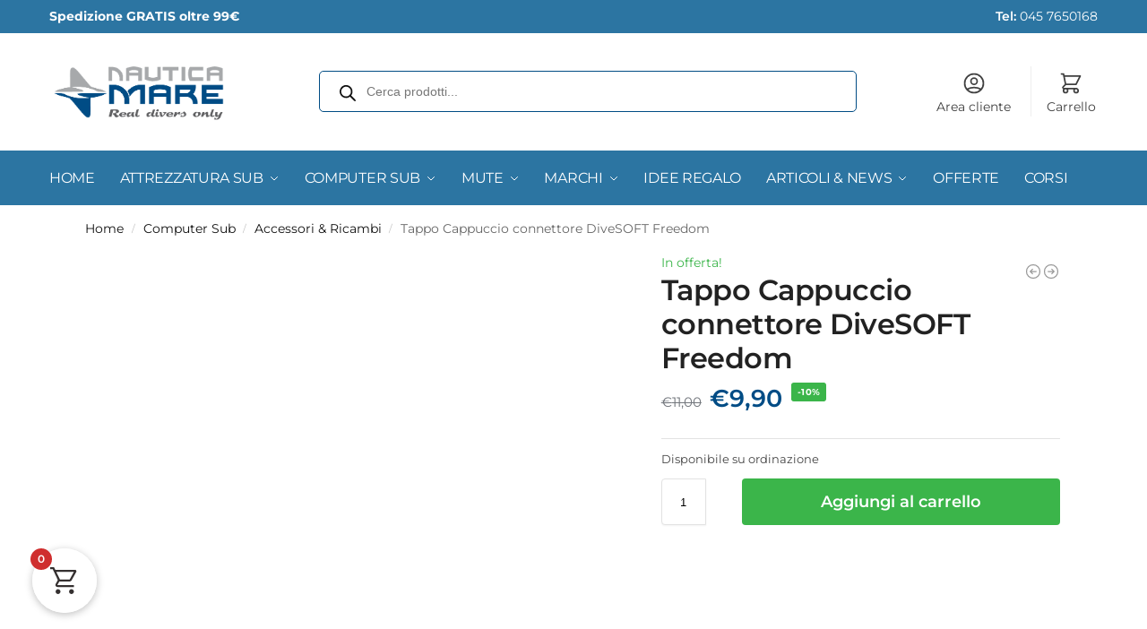

--- FILE ---
content_type: text/html; charset=UTF-8
request_url: https://www.nauticamare.it/cappuccio-connettore-divesoft-freedom.html
body_size: 45822
content:
<!doctype html>
<html lang="it-IT">
<head>
<meta charset="UTF-8">
<meta name="viewport" content="height=device-height, width=device-width, initial-scale=1">
<link rel="profile" href="https://gmpg.org/xfn/11">
<link rel="pingback" href="https://www.nauticamare.it/xmlrpc.php">

<script type="text/javascript" data-cookieconsent="ignore">
	window.dataLayerPYS = window.dataLayerPYS || [];

	function gtag() {
		dataLayerPYS.push(arguments);
	}

	gtag("consent", "default", {
		ad_personalization: "denied",
		ad_storage: "denied",
		ad_user_data: "denied",
		analytics_storage: "denied",
		functionality_storage: "denied",
		personalization_storage: "denied",
		security_storage: "granted",
		wait_for_update: 500,
	});
	gtag("set", "ads_data_redaction", true);
	gtag("set", "url_passthrough", true);
</script>
<script type="text/javascript"
		id="Cookiebot"
		src="https://consent.cookiebot.com/uc.js"
		data-implementation="wp"
		data-cbid="2a4bcaa9-aafe-489a-8b16-bb19b962e2f2"
							data-blockingmode="auto"
	></script>
<meta name='robots' content='index, follow, max-image-preview:large, max-snippet:-1, max-video-preview:-1' />
	<style>img:is([sizes="auto" i], [sizes^="auto," i]) { contain-intrinsic-size: 3000px 1500px }</style>
	
<!-- Google Tag Manager by PYS -->
    <script data-cfasync="false" data-pagespeed-no-defer>
	    window.dataLayerPYS = window.dataLayerPYS || [];
	</script>
<!-- End Google Tag Manager by PYS -->
	<!-- This site is optimized with the Yoast SEO plugin v25.9 - https://yoast.com/wordpress/plugins/seo/ -->
	<title>Tappo Cappuccio connettore DiveSOFT Freedom - Nautica Mare</title>
	<link rel="canonical" href="https://www.nauticamare.it/cappuccio-connettore-divesoft-freedom.html" />
	<meta property="og:locale" content="it_IT" />
	<meta property="og:type" content="article" />
	<meta property="og:title" content="Tappo Cappuccio connettore DiveSOFT Freedom - Nautica Mare" />
	<meta property="og:description" content="Tappo di protezione della connessione del computer Freedom da danni accidentali, ed ingresso dell&#8217;acqua." />
	<meta property="og:url" content="https://www.nauticamare.it/cappuccio-connettore-divesoft-freedom.html" />
	<meta property="og:site_name" content="Nautica Mare" />
	<meta property="article:modified_time" content="2025-04-16T08:00:57+00:00" />
	<meta property="og:image" content="https://www.nauticamare.it/wp-content/uploads/v86wv5_1283_large.jpg" />
	<meta property="og:image:width" content="1000" />
	<meta property="og:image:height" content="1000" />
	<meta property="og:image:type" content="image/jpeg" />
	<meta name="twitter:card" content="summary_large_image" />
	<meta name="twitter:label1" content="Tempo di lettura stimato" />
	<meta name="twitter:data1" content="1 minuto" />
	<script type="application/ld+json" class="yoast-schema-graph">{"@context":"https://schema.org","@graph":[{"@type":"WebPage","@id":"https://www.nauticamare.it/cappuccio-connettore-divesoft-freedom.html","url":"https://www.nauticamare.it/cappuccio-connettore-divesoft-freedom.html","name":"Tappo Cappuccio connettore DiveSOFT Freedom - Nautica Mare","isPartOf":{"@id":"https://www.nauticamare.it/#website"},"primaryImageOfPage":{"@id":"https://www.nauticamare.it/cappuccio-connettore-divesoft-freedom.html#primaryimage"},"image":{"@id":"https://www.nauticamare.it/cappuccio-connettore-divesoft-freedom.html#primaryimage"},"thumbnailUrl":"https://www.nauticamare.it/wp-content/uploads/v86wv5_1283_large.jpg","datePublished":"2021-08-27T15:35:16+00:00","dateModified":"2025-04-16T08:00:57+00:00","breadcrumb":{"@id":"https://www.nauticamare.it/cappuccio-connettore-divesoft-freedom.html#breadcrumb"},"inLanguage":"it-IT","potentialAction":[{"@type":"ReadAction","target":["https://www.nauticamare.it/cappuccio-connettore-divesoft-freedom.html"]}]},{"@type":"ImageObject","inLanguage":"it-IT","@id":"https://www.nauticamare.it/cappuccio-connettore-divesoft-freedom.html#primaryimage","url":"https://www.nauticamare.it/wp-content/uploads/v86wv5_1283_large.jpg","contentUrl":"https://www.nauticamare.it/wp-content/uploads/v86wv5_1283_large.jpg","width":1000,"height":1000,"caption":"binary comment"},{"@type":"BreadcrumbList","@id":"https://www.nauticamare.it/cappuccio-connettore-divesoft-freedom.html#breadcrumb","itemListElement":[{"@type":"ListItem","position":1,"name":"Home","item":"https://www.nauticamare.it/"},{"@type":"ListItem","position":2,"name":"Shop","item":"https://www.nauticamare.it/negozio.html"},{"@type":"ListItem","position":3,"name":"Tappo Cappuccio connettore DiveSOFT Freedom"}]},{"@type":"WebSite","@id":"https://www.nauticamare.it/#website","url":"https://www.nauticamare.it/","name":"Nautica Mare","description":"Attrezzature sub","publisher":{"@id":"https://www.nauticamare.it/#organization"},"potentialAction":[{"@type":"SearchAction","target":{"@type":"EntryPoint","urlTemplate":"https://www.nauticamare.it/?s={search_term_string}"},"query-input":{"@type":"PropertyValueSpecification","valueRequired":true,"valueName":"search_term_string"}}],"inLanguage":"it-IT"},{"@type":"Organization","@id":"https://www.nauticamare.it/#organization","name":"Nautica Mare","url":"https://www.nauticamare.it/","logo":{"@type":"ImageObject","inLanguage":"it-IT","@id":"https://www.nauticamare.it/#/schema/logo/image/","url":"https://www.nauticamare.it/wp-content/uploads/logo-nauticamare.png","contentUrl":"https://www.nauticamare.it/wp-content/uploads/logo-nauticamare.png","width":563,"height":197,"caption":"Nautica Mare"},"image":{"@id":"https://www.nauticamare.it/#/schema/logo/image/"}}]}</script>
	<!-- / Yoast SEO plugin. -->


<link rel='dns-prefetch' href='//cdnjs.cloudflare.com' />
<link rel='dns-prefetch' href='//cdn.jsdelivr.net' />
<script type="text/javascript">
/* <![CDATA[ */
window._wpemojiSettings = {"baseUrl":"https:\/\/s.w.org\/images\/core\/emoji\/16.0.1\/72x72\/","ext":".png","svgUrl":"https:\/\/s.w.org\/images\/core\/emoji\/16.0.1\/svg\/","svgExt":".svg","source":{"concatemoji":"https:\/\/www.nauticamare.it\/wp-includes\/js\/wp-emoji-release.min.js?ver=6.8.2"}};
/*! This file is auto-generated */
!function(s,n){var o,i,e;function c(e){try{var t={supportTests:e,timestamp:(new Date).valueOf()};sessionStorage.setItem(o,JSON.stringify(t))}catch(e){}}function p(e,t,n){e.clearRect(0,0,e.canvas.width,e.canvas.height),e.fillText(t,0,0);var t=new Uint32Array(e.getImageData(0,0,e.canvas.width,e.canvas.height).data),a=(e.clearRect(0,0,e.canvas.width,e.canvas.height),e.fillText(n,0,0),new Uint32Array(e.getImageData(0,0,e.canvas.width,e.canvas.height).data));return t.every(function(e,t){return e===a[t]})}function u(e,t){e.clearRect(0,0,e.canvas.width,e.canvas.height),e.fillText(t,0,0);for(var n=e.getImageData(16,16,1,1),a=0;a<n.data.length;a++)if(0!==n.data[a])return!1;return!0}function f(e,t,n,a){switch(t){case"flag":return n(e,"\ud83c\udff3\ufe0f\u200d\u26a7\ufe0f","\ud83c\udff3\ufe0f\u200b\u26a7\ufe0f")?!1:!n(e,"\ud83c\udde8\ud83c\uddf6","\ud83c\udde8\u200b\ud83c\uddf6")&&!n(e,"\ud83c\udff4\udb40\udc67\udb40\udc62\udb40\udc65\udb40\udc6e\udb40\udc67\udb40\udc7f","\ud83c\udff4\u200b\udb40\udc67\u200b\udb40\udc62\u200b\udb40\udc65\u200b\udb40\udc6e\u200b\udb40\udc67\u200b\udb40\udc7f");case"emoji":return!a(e,"\ud83e\udedf")}return!1}function g(e,t,n,a){var r="undefined"!=typeof WorkerGlobalScope&&self instanceof WorkerGlobalScope?new OffscreenCanvas(300,150):s.createElement("canvas"),o=r.getContext("2d",{willReadFrequently:!0}),i=(o.textBaseline="top",o.font="600 32px Arial",{});return e.forEach(function(e){i[e]=t(o,e,n,a)}),i}function t(e){var t=s.createElement("script");t.src=e,t.defer=!0,s.head.appendChild(t)}"undefined"!=typeof Promise&&(o="wpEmojiSettingsSupports",i=["flag","emoji"],n.supports={everything:!0,everythingExceptFlag:!0},e=new Promise(function(e){s.addEventListener("DOMContentLoaded",e,{once:!0})}),new Promise(function(t){var n=function(){try{var e=JSON.parse(sessionStorage.getItem(o));if("object"==typeof e&&"number"==typeof e.timestamp&&(new Date).valueOf()<e.timestamp+604800&&"object"==typeof e.supportTests)return e.supportTests}catch(e){}return null}();if(!n){if("undefined"!=typeof Worker&&"undefined"!=typeof OffscreenCanvas&&"undefined"!=typeof URL&&URL.createObjectURL&&"undefined"!=typeof Blob)try{var e="postMessage("+g.toString()+"("+[JSON.stringify(i),f.toString(),p.toString(),u.toString()].join(",")+"));",a=new Blob([e],{type:"text/javascript"}),r=new Worker(URL.createObjectURL(a),{name:"wpTestEmojiSupports"});return void(r.onmessage=function(e){c(n=e.data),r.terminate(),t(n)})}catch(e){}c(n=g(i,f,p,u))}t(n)}).then(function(e){for(var t in e)n.supports[t]=e[t],n.supports.everything=n.supports.everything&&n.supports[t],"flag"!==t&&(n.supports.everythingExceptFlag=n.supports.everythingExceptFlag&&n.supports[t]);n.supports.everythingExceptFlag=n.supports.everythingExceptFlag&&!n.supports.flag,n.DOMReady=!1,n.readyCallback=function(){n.DOMReady=!0}}).then(function(){return e}).then(function(){var e;n.supports.everything||(n.readyCallback(),(e=n.source||{}).concatemoji?t(e.concatemoji):e.wpemoji&&e.twemoji&&(t(e.twemoji),t(e.wpemoji)))}))}((window,document),window._wpemojiSettings);
/* ]]> */
</script>
<link rel='stylesheet' id='alma-widget-block-frontend-css' href='https://www.nauticamare.it/wp-content/plugins/alma-gateway-for-woocommerce//build/alma-widget-block/alma-widget-block-view.css?ver=5.16.1' type='text/css' media='all' />
<link rel='stylesheet' id='alma-widget-block-frontend-cdn-css' href='https://cdn.jsdelivr.net/npm/@alma/widgets@4.X.X/dist/widgets.min.css?ver=4.x.x' type='text/css' media='all' />
<link rel='stylesheet' id='woocommerce-smart-coupons-available-coupons-block-css' href='https://www.nauticamare.it/wp-content/plugins/woocommerce-smart-coupons/blocks/build/style-woocommerce-smart-coupons-available-coupons-block.css?ver=9.54.0' type='text/css' media='all' />
<link rel='stylesheet' id='wp-components-css' href='https://www.nauticamare.it/wp-includes/css/dist/components/style.min.css?ver=6.8.2' type='text/css' media='all' />
<link rel='stylesheet' id='woocommerce-smart-coupons-send-coupon-form-block-css' href='https://www.nauticamare.it/wp-content/plugins/woocommerce-smart-coupons/blocks/build/style-woocommerce-smart-coupons-send-coupon-form-block.css?ver=9.54.0' type='text/css' media='all' />
<link rel='stylesheet' id='woocommerce-smart-coupons-action-tab-frontend-css' href='https://www.nauticamare.it/wp-content/plugins/woocommerce-smart-coupons/blocks/build/style-woocommerce-smart-coupons-action-tab-frontend.css?ver=9.54.0' type='text/css' media='all' />
<style id='wp-emoji-styles-inline-css' type='text/css'>

	img.wp-smiley, img.emoji {
		display: inline !important;
		border: none !important;
		box-shadow: none !important;
		height: 1em !important;
		width: 1em !important;
		margin: 0 0.07em !important;
		vertical-align: -0.1em !important;
		background: none !important;
		padding: 0 !important;
	}
</style>
<link rel='stylesheet' id='wc_brt_fermopoint_shipping_methods_bootstrap_css-css' href='https://www.nauticamare.it/wp-content/plugins/wc-brt-fermopoint-shipping-methods/includes/css/wc_brt_fermopoint_shipping_methods_bootstrap.min.css?ver=1.2.7.DM' type='text/css' media='all' />
<link rel='stylesheet' id='wc_brt_fermopoint_shipping_methods_css-css' href='https://www.nauticamare.it/wp-content/plugins/wc-brt-fermopoint-shipping-methods/includes/css/wc_brt_fermopoint_shipping_methods_css.css?ver=1.2.7.DM' type='text/css' media='all' />
<link rel='stylesheet' id='photoswipe-css' href='https://www.nauticamare.it/wp-content/plugins/woocommerce/assets/css/photoswipe/photoswipe.min.css?ver=10.1.3' type='text/css' media='all' />
<link rel='stylesheet' id='photoswipe-default-skin-css' href='https://www.nauticamare.it/wp-content/plugins/woocommerce/assets/css/photoswipe/default-skin/default-skin.min.css?ver=10.1.3' type='text/css' media='all' />
<style id='woocommerce-inline-inline-css' type='text/css'>
.woocommerce form .form-row .required { visibility: visible; }
</style>
<link rel='stylesheet' id='wc-bis-css-css' href='https://www.nauticamare.it/wp-content/plugins/woocommerce-back-in-stock-notifications/assets/css/frontend/woocommerce.css?ver=3.3.2' type='text/css' media='all' />
<link rel='stylesheet' id='dashicons-css' href='https://www.nauticamare.it/wp-includes/css/dashicons.min.css?ver=6.8.2' type='text/css' media='all' />
<style id='dashicons-inline-css' type='text/css'>
[data-font="Dashicons"]:before {font-family: 'Dashicons' !important;content: attr(data-icon) !important;speak: none !important;font-weight: normal !important;font-variant: normal !important;text-transform: none !important;line-height: 1 !important;font-style: normal !important;-webkit-font-smoothing: antialiased !important;-moz-osx-font-smoothing: grayscale !important;}
</style>
<link rel='stylesheet' id='woocommerce-addons-css-css' href='https://www.nauticamare.it/wp-content/plugins/woocommerce-product-addons/assets/css/frontend/frontend.css?ver=7.9.2' type='text/css' media='all' />
<link rel='stylesheet' id='gateway-css' href='https://www.nauticamare.it/wp-content/plugins/woocommerce-paypal-payments/modules/ppcp-button/assets/css/gateway.css?ver=3.1.0' type='text/css' media='all' />
<link rel='stylesheet' id='brands-styles-css' href='https://www.nauticamare.it/wp-content/plugins/woocommerce/assets/css/brands.css?ver=10.1.3' type='text/css' media='all' />
<link rel='stylesheet' id='dgwt-wcas-style-css' href='https://www.nauticamare.it/wp-content/plugins/ajax-search-for-woocommerce-premium/assets/css/style.min.css?ver=1.31.0' type='text/css' media='all' />
<link rel='stylesheet' id='shoptimizer-style-css' href='https://www.nauticamare.it/wp-content/themes/shoptimizer/style.css?ver=2.8.13' type='text/css' media='all' />
<link rel='stylesheet' id='shoptimizer-child-style-css' href='https://www.nauticamare.it/wp-content/themes/shoptimizer-child-theme/style.css?ver=1.2.1' type='text/css' media='all' />
<link rel='stylesheet' id='shoptimizer-main-css' href='https://www.nauticamare.it/wp-content/themes/shoptimizer/assets/css/main/main.css?ver=2.8.13' type='text/css' media='all' />
<link rel='stylesheet' id='shoptimizer-product-css' href='https://www.nauticamare.it/wp-content/themes/shoptimizer/assets/css/main/product.css?ver=2.8.13' type='text/css' media='all' />
<link rel='stylesheet' id='shoptimizer-comments-css' href='https://www.nauticamare.it/wp-content/themes/shoptimizer/assets/css/main/comments.css?ver=2.8.13' type='text/css' media='all' />
<link rel='stylesheet' id='shoptimizer-dynamic-style-css' href='https://www.nauticamare.it/wp-content/themes/shoptimizer/assets/css/main/dynamic.css?ver=2.8.13' type='text/css' media='all' />
<link rel='stylesheet' id='shoptimizer-blocks-css' href='https://www.nauticamare.it/wp-content/themes/shoptimizer/assets/css/main/blocks.css?ver=2.8.13' type='text/css' media='all' />
<link rel='stylesheet' id='shoptimizer-reduced-motion-css' href='https://www.nauticamare.it/wp-content/themes/shoptimizer/assets/css/components/accessibility/reduced-motion.css?ver=2.8.13' type='text/css' media='all' />
<style id='wclt-dummy-handle-inline-css' type='text/css'>
.lead-time-separator{ padding: 0 8px; color: rgba(0,0,0,0.15) } .archive .stock .wclt_lead_time {display: block!important}
</style>
<link rel='stylesheet' id='elementor-frontend-css' href='https://www.nauticamare.it/wp-content/plugins/elementor/assets/css/frontend.min.css?ver=3.31.4' type='text/css' media='all' />
<style id='elementor-frontend-inline-css' type='text/css'>
.elementor-kit-6637{--e-global-color-primary:#6EC1E4;--e-global-color-secondary:#54595F;--e-global-color-text:#7A7A7A;--e-global-color-accent:#61CE70;--e-global-color-b0f4091:#FFFFFF;--e-global-typography-primary-font-family:"Montserrat";--e-global-typography-primary-font-weight:600;--e-global-typography-secondary-font-family:"Cabin";--e-global-typography-secondary-font-weight:400;--e-global-typography-text-font-family:"Cabin";--e-global-typography-text-font-weight:400;--e-global-typography-accent-font-family:"Cabin";--e-global-typography-accent-font-weight:500;}.elementor-kit-6637 e-page-transition{background-color:#FFBC7D;}.elementor-section.elementor-section-boxed > .elementor-container{max-width:1140px;}.e-con{--container-max-width:1140px;}.elementor-widget:not(:last-child){margin-block-end:20px;}.elementor-element{--widgets-spacing:20px 20px;--widgets-spacing-row:20px;--widgets-spacing-column:20px;}{}h1.entry-title{display:var(--page-title-display);}@media(max-width:1024px){.elementor-section.elementor-section-boxed > .elementor-container{max-width:1024px;}.e-con{--container-max-width:1024px;}}@media(max-width:767px){.elementor-section.elementor-section-boxed > .elementor-container{max-width:767px;}.e-con{--container-max-width:767px;}}/* Start custom CSS */.gradient-bg {
    background: linear-gradient(135deg, #1e3a8a 0%, #3b82f6 50%, #06b6d4 100%);
}

.text-shadow {
    text-shadow: 2px 2px 4px rgba(0,0,0,0.3);
}/* End custom CSS */
.elementor-106134 .elementor-element.elementor-element-2e3a58be > .elementor-container > .elementor-column > .elementor-widget-wrap{align-content:center;align-items:center;}.elementor-106134 .elementor-element.elementor-element-2e3a58be > .elementor-container{min-height:80px;}.elementor-106134 .elementor-element.elementor-element-2e3a58be > .elementor-background-overlay{opacity:0.5;}.elementor-106134 .elementor-element.elementor-element-2e3a58be{padding:0% 5% 0% 5%;}.elementor-106134 .elementor-element.elementor-element-2ef86b2{text-align:center;}.elementor-106134 .elementor-element.elementor-element-2ef86b2 .elementor-heading-title{font-family:"Inter", Sans-serif;font-weight:700;text-transform:uppercase;font-style:normal;text-decoration:none;line-height:1em;letter-spacing:0px;color:#FFFFFF;}#elementor-popup-modal-106134 .dialog-widget-content{animation-duration:0.8s;background-color:#3E76C1;}#elementor-popup-modal-106134 .dialog-message{width:100vw;height:auto;}#elementor-popup-modal-106134{justify-content:center;align-items:flex-start;pointer-events:all;}#elementor-popup-modal-106134 .dialog-close-button{display:flex;}#elementor-popup-modal-106134 .dialog-close-button i{color:#062768;}#elementor-popup-modal-106134 .dialog-close-button svg{fill:#062768;}#elementor-popup-modal-106134 .dialog-close-button:hover i{color:#FFFFFF;}@media(max-width:1024px) and (min-width:768px){.elementor-106134 .elementor-element.elementor-element-27a60d85{width:70%;}}@media(max-width:1024px){.elementor-106134 .elementor-element.elementor-element-2e3a58be > .elementor-container{min-height:60px;}.elementor-106134 .elementor-element.elementor-element-2ef86b2 .elementor-heading-title{font-size:20px;}}@media(max-width:767px){.elementor-106134 .elementor-element.elementor-element-2e3a58be > .elementor-container{min-height:50px;}.elementor-106134 .elementor-element.elementor-element-2e3a58be{padding:0% 2% 0% 2%;}.elementor-106134 .elementor-element.elementor-element-27a60d85{width:50%;}.elementor-106134 .elementor-element.elementor-element-2ef86b2{text-align:left;}.elementor-106134 .elementor-element.elementor-element-2ef86b2 .elementor-heading-title{font-size:14px;}}
.elementor-98310 .elementor-element.elementor-element-35c53929 > .elementor-container > .elementor-column > .elementor-widget-wrap{align-content:flex-start;align-items:flex-start;}.elementor-98310 .elementor-element.elementor-element-35c53929:not(.elementor-motion-effects-element-type-background), .elementor-98310 .elementor-element.elementor-element-35c53929 > .elementor-motion-effects-container > .elementor-motion-effects-layer{background-color:#000000;}.elementor-98310 .elementor-element.elementor-element-35c53929{overflow:hidden;transition:background 0.3s, border 0.3s, border-radius 0.3s, box-shadow 0.3s;}.elementor-98310 .elementor-element.elementor-element-35c53929 > .elementor-background-overlay{transition:background 0.3s, border-radius 0.3s, opacity 0.3s;}.elementor-98310 .elementor-element.elementor-element-23c1d724 > .elementor-element-populated{transition:background 0.3s, border 0.3s, border-radius 0.3s, box-shadow 0.3s;padding:0px 0px 0px 0px;}.elementor-98310 .elementor-element.elementor-element-23c1d724 > .elementor-element-populated > .elementor-background-overlay{transition:background 0.3s, border-radius 0.3s, opacity 0.3s;}.elementor-98310 .elementor-element.elementor-element-1cf9cc2{text-align:center;}.elementor-98310 .elementor-element.elementor-element-1cf9cc2 img{width:100%;max-width:100%;}#elementor-popup-modal-98310 .dialog-widget-content{animation-duration:0.7s;background-color:#FFFFFF;border-style:none;}#elementor-popup-modal-98310{background-color:#00000075;justify-content:center;align-items:center;pointer-events:all;}#elementor-popup-modal-98310 .dialog-message{width:600px;height:auto;}#elementor-popup-modal-98310 .dialog-close-button{display:flex;}@media(max-width:1024px){#elementor-popup-modal-98310 .dialog-message{width:680px;}}@media(max-width:767px){.elementor-98310 .elementor-element.elementor-element-1cf9cc2 img{max-width:100%;}#elementor-popup-modal-98310 .dialog-message{width:96vw;}#elementor-popup-modal-98310{align-items:center;}}/* Start custom CSS for column, class: .elementor-element-23c1d724 */.elementor-98310 .elementor-element.elementor-element-23c1d724 {
    overflow: hidden;
}/* End custom CSS */
/* Start custom CSS for section, class: .elementor-element-35c53929 */.elementor-98310 .elementor-element.elementor-element-35c53929 {
    overflow: hidden;
}/* End custom CSS */
</style>
<link rel='stylesheet' id='widget-heading-css' href='https://www.nauticamare.it/wp-content/plugins/elementor/assets/css/widget-heading.min.css?ver=3.31.4' type='text/css' media='all' />
<link rel='stylesheet' id='e-animation-slideInDown-css' href='https://www.nauticamare.it/wp-content/plugins/elementor/assets/lib/animations/styles/slideInDown.min.css?ver=3.31.4' type='text/css' media='all' />
<link rel='stylesheet' id='e-popup-css' href='https://www.nauticamare.it/wp-content/plugins/elementor-pro/assets/css/conditionals/popup.min.css?ver=3.31.2' type='text/css' media='all' />
<link rel='stylesheet' id='widget-image-css' href='https://www.nauticamare.it/wp-content/plugins/elementor/assets/css/widget-image.min.css?ver=3.31.4' type='text/css' media='all' />
<link rel='stylesheet' id='e-animation-fadeIn-css' href='https://www.nauticamare.it/wp-content/plugins/elementor/assets/lib/animations/styles/fadeIn.min.css?ver=3.31.4' type='text/css' media='all' />
<link rel='stylesheet' id='elementor-icons-css' href='https://www.nauticamare.it/wp-content/plugins/elementor/assets/lib/eicons/css/elementor-icons.min.css?ver=5.43.0' type='text/css' media='all' />
<link rel='stylesheet' id='flexible-shipping-free-shipping-css' href='https://www.nauticamare.it/wp-content/plugins/flexible-shipping/assets/dist/css/free-shipping.css?ver=6.4.0.2' type='text/css' media='all' />
<link rel='stylesheet' id='fkcart-style-css' href='https://www.nauticamare.it/wp-content/plugins/cart-for-woocommerce/assets/css/style.min.css?ver=1.9.1' type='text/css' media='all' />
<style id='fkcart-style-inline-css' type='text/css'>

		:root {
			--fkcart-primary-bg-color: #13a760;
			--fkcart-primary-font-color: #ffffff;
			--fkcart-primary-text-color: #24272d;
			--fkcart-secondary-text-color: #24272dbe;
			--fkcart-strike-through-price-text-color: #E15334;
			--fkcart-saving-text-price-color: #5BA238;
			--fkcart-coupon-text-price-color: #5BA238;
			--fkcart-accent-color: #13a760;
			--fkcart-border-color: #eaeaec;
			--fkcart-error-color: #B00C0C;
			--fkcart-error-bg-color: #FFF0F0;
			--fkcart-reward-color: #f1b51e;
			
			--fkcart-progress-bar-icon-color: #353030;
			--fkcart-progress-bar-active-icon-color: #ffffff;
			--fkcart-progress-bar-bg-color-active-icon: #2DA815;
			--fkcart-progress-bar-active-color: #2DA815;
			
			--fkcart-bg-color: #ffffff;
			--fkcart-slider-desktop-width: 420px;
			--fkcart-slider-mobile-width: 100%;
			--fkcart-animation-duration: 0.4s;
			--fkcart-panel-color:#E6F1F7;
			--fkcart-color-black: #000000;
			--fkcart-success-color: #5BA238;
			--fkcart-success-bg-color: #EFF6EB;
			--fkcart-toggle-bg-color: #ffffff;
			--fkcart-toggle-icon-color: #353030;
			--fkcart-toggle-count-bg-color: #cf2e2e;
			--fkcart-toggle-count-font-color: #ffffff;
			--fkcart-progressbar-active-color: #13a760;
			
			--fkcart-toggle-border-radius: 50%;
			--fkcart-toggle-size: 36;
			--fkcart-border-radius: 3px; 
			--fkcart-menu-icon-size: 35px;
			--fkcart-menu-text-size: 16px;
		}
            :root {
                --fkcart-spl-addon-special-addon-image-width: 48px;
                --fkcart-spl-addon-special-addon-image-height: 48px;
                --fkcart-spl-addon-toggle-color: #E15334;
                --fkcart-spl-addon-bg-color: #E6F1F7;
                --fkcart-spl-addon-heading-color: #24272d;
                --fkcart-spl-addon-description-color: #24272d;
            }
</style>
<link rel='stylesheet' id='yith-wfbt-query-dialog-style-css' href='https://cdnjs.cloudflare.com/ajax/libs/jquery-modal/0.9.1/jquery.modal.min.css?ver=1.45.0' type='text/css' media='all' />
<link rel='stylesheet' id='yith-wfbt-style-css' href='https://www.nauticamare.it/wp-content/plugins/yith-woocommerce-frequently-bought-together-premium/assets/css/yith-wfbt.css?ver=1.45.0' type='text/css' media='all' />
<style id='yith-wfbt-style-inline-css' type='text/css'>

                .yith-wfbt-submit-block .yith-wfbt-submit-button{background: rgb(254,168,0);color: #ffffff;border-color: rgb(254,168,0);}
                .yith-wfbt-submit-block .yith-wfbt-submit-button:hover{background: rgb(254,168,0);color: #ffffff;border-color: rgb(254,168,0);}
                .yith-wfbt-form{background: #ffffff;}
</style>
<link rel='stylesheet' id='shoptimizer-elementor-pro-css' href='https://www.nauticamare.it/wp-content/themes/shoptimizer/inc/compatibility/elementor-pro/elementor-pro.css?ver=6.8.2' type='text/css' media='all' />
<link rel='stylesheet' id='eael-general-css' href='https://www.nauticamare.it/wp-content/plugins/essential-addons-for-elementor-lite/assets/front-end/css/view/general.min.css?ver=6.3.1' type='text/css' media='all' />
<link rel='stylesheet' id='elementor-gf-local-montserrat-css' href='https://www.nauticamare.it/wp-content/uploads/elementor/google-fonts/css/montserrat.css?ver=1742643164' type='text/css' media='all' />
<link rel='stylesheet' id='elementor-gf-local-cabin-css' href='https://www.nauticamare.it/wp-content/uploads/elementor/google-fonts/css/cabin.css?ver=1742643167' type='text/css' media='all' />
<link rel='stylesheet' id='elementor-gf-local-inter-css' href='https://www.nauticamare.it/wp-content/uploads/elementor/google-fonts/css/inter.css?ver=1754731109' type='text/css' media='all' />
<script type="text/template" id="tmpl-variation-template">
	<div class="woocommerce-variation-description">{{{ data.variation.variation_description }}}</div>
	<div class="woocommerce-variation-price">{{{ data.variation.price_html }}}</div>
	<div class="woocommerce-variation-availability">{{{ data.variation.availability_html }}}</div>
</script>
<script type="text/template" id="tmpl-unavailable-variation-template">
	<p role="alert">Questo prodotto non è disponibile. Scegli un&#039;altra combinazione.</p>
</script>
<script type="text/javascript" id="wfco-utm-tracking-js-extra">
/* <![CDATA[ */
var wffnUtm = {"utc_offset":"60","site_url":"https:\/\/www.nauticamare.it","genericParamEvents":"{\"user_roles\":\"guest\",\"plugin\":\"Funnel Builder\"}","cookieKeys":["flt","timezone","is_mobile","browser","fbclid","gclid","referrer","fl_url","utm_source","utm_medium","utm_campaign","utm_term","utm_content"],"excludeDomain":["paypal.com","klarna.com","quickpay.net"]};
/* ]]> */
</script>
<script type="text/javascript" src="https://www.nauticamare.it/wp-content/plugins/funnel-builder/woofunnels/assets/js/utm-tracker.min.js?ver=1.10.12.67" id="wfco-utm-tracking-js" defer="defer" data-wp-strategy="defer"></script>
<script type="text/javascript" id="jquery-core-js-extra">
/* <![CDATA[ */
var pysFacebookRest = {"restApiUrl":"https:\/\/www.nauticamare.it\/wp-json\/pys-facebook\/v1\/event","debug":""};
/* ]]> */
</script>
<script type="text/javascript" src="https://www.nauticamare.it/wp-includes/js/jquery/jquery.min.js?ver=3.7.1" id="jquery-core-js"></script>
<script type="text/javascript" src="https://www.nauticamare.it/wp-includes/js/jquery/jquery-migrate.min.js?ver=3.4.1" id="jquery-migrate-js"></script>
<script type="text/javascript" src="https://www.nauticamare.it/wp-includes/js/underscore.min.js?ver=1.13.7" id="underscore-js"></script>
<script type="text/javascript" id="wp-util-js-extra">
/* <![CDATA[ */
var _wpUtilSettings = {"ajax":{"url":"\/wp-admin\/admin-ajax.php"}};
/* ]]> */
</script>
<script type="text/javascript" src="https://www.nauticamare.it/wp-includes/js/wp-util.min.js?ver=6.8.2" id="wp-util-js"></script>
<script type="text/javascript" src="https://www.nauticamare.it/wp-content/plugins/woocommerce/assets/js/jquery-blockui/jquery.blockUI.min.js?ver=2.7.0-wc.10.1.3" id="jquery-blockui-js" data-wp-strategy="defer"></script>
<script type="text/javascript" src="https://www.nauticamare.it/wp-content/plugins/commercegurus-commercekit/assets/js/js.cookie.min.js?ver=3.0.5" id="js-cookie-js" defer="defer" data-wp-strategy="defer"></script>
<script type="text/javascript" src="https://www.nauticamare.it/wp-content/plugins/woocommerce/assets/js/zoom/jquery.zoom.min.js?ver=1.7.21-wc.10.1.3" id="zoom-js" defer="defer" data-wp-strategy="defer"></script>
<script type="text/javascript" src="https://www.nauticamare.it/wp-content/plugins/woocommerce/assets/js/flexslider/jquery.flexslider.min.js?ver=2.7.2-wc.10.1.3" id="flexslider-js" defer="defer" data-wp-strategy="defer"></script>
<script type="text/javascript" src="https://www.nauticamare.it/wp-content/plugins/woocommerce/assets/js/photoswipe/photoswipe.min.js?ver=4.1.1-wc.10.1.3" id="photoswipe-js" defer="defer" data-wp-strategy="defer"></script>
<script type="text/javascript" src="https://www.nauticamare.it/wp-content/plugins/woocommerce/assets/js/photoswipe/photoswipe-ui-default.min.js?ver=4.1.1-wc.10.1.3" id="photoswipe-ui-default-js" defer="defer" data-wp-strategy="defer"></script>
<script type="text/javascript" id="wc-single-product-js-extra">
/* <![CDATA[ */
var wc_single_product_params = {"i18n_required_rating_text":"Seleziona una valutazione","i18n_rating_options":["1 stella su 5","2 stelle su 5","3 stelle su 5","4 stelle su 5","5 stelle su 5"],"i18n_product_gallery_trigger_text":"Visualizza la galleria di immagini a schermo intero","review_rating_required":"yes","flexslider":{"rtl":false,"animation":"slide","smoothHeight":true,"directionNav":true,"controlNav":"thumbnails","slideshow":false,"animationSpeed":500,"animationLoop":false,"allowOneSlide":false},"zoom_enabled":"1","zoom_options":[],"photoswipe_enabled":"1","photoswipe_options":{"shareEl":false,"closeOnScroll":false,"history":false,"hideAnimationDuration":0,"showAnimationDuration":0},"flexslider_enabled":"1"};
/* ]]> */
</script>
<script type="text/javascript" src="https://www.nauticamare.it/wp-content/plugins/woocommerce/assets/js/frontend/single-product.min.js?ver=10.1.3" id="wc-single-product-js" defer="defer" data-wp-strategy="defer"></script>
<script type="text/javascript" id="woocommerce-js-extra">
/* <![CDATA[ */
var woocommerce_params = {"ajax_url":"\/wp-admin\/admin-ajax.php","wc_ajax_url":"\/?wc-ajax=%%endpoint%%","i18n_password_show":"Mostra password","i18n_password_hide":"Nascondi password"};
/* ]]> */
</script>
<script type="text/javascript" src="https://www.nauticamare.it/wp-content/plugins/woocommerce/assets/js/frontend/woocommerce.min.js?ver=10.1.3" id="woocommerce-js" defer="defer" data-wp-strategy="defer"></script>
<script type="text/javascript" src="https://www.nauticamare.it/wp-content/plugins/woocommerce/assets/js/dompurify/purify.min.js?ver=10.1.3" id="dompurify-js"></script>
<script type="text/javascript" src="https://www.nauticamare.it/wp-content/plugins/pixelyoursite-super-pack/dist/scripts/public.js?ver=6.0.3" id="pys_sp_public_js-js"></script>
<link rel="https://api.w.org/" href="https://www.nauticamare.it/wp-json/" /><link rel="alternate" title="JSON" type="application/json" href="https://www.nauticamare.it/wp-json/wp/v2/product/56609" /><link rel="EditURI" type="application/rsd+xml" title="RSD" href="https://www.nauticamare.it/xmlrpc.php?rsd" />
<meta name="generator" content="WordPress 6.8.2" />
<meta name="generator" content="WooCommerce 10.1.3" />
<link rel='shortlink' href='https://www.nauticamare.it/?p=56609' />
<link rel="alternate" title="oEmbed (JSON)" type="application/json+oembed" href="https://www.nauticamare.it/wp-json/oembed/1.0/embed?url=https%3A%2F%2Fwww.nauticamare.it%2Fcappuccio-connettore-divesoft-freedom.html" />
<link rel="alternate" title="oEmbed (XML)" type="text/xml+oembed" href="https://www.nauticamare.it/wp-json/oembed/1.0/embed?url=https%3A%2F%2Fwww.nauticamare.it%2Fcappuccio-connettore-divesoft-freedom.html&#038;format=xml" />
	<script type="text/javascript"> var commercekit_ajs = {"ajax_url":"\/?commercekit-ajax","ajax_nonce":0}; var commercekit_pdp = []; var commercekit_as = []; </script>
	
<script async defer>!function(){window;var e,t=document;e=function(){var e=t.createElement("script");e.defer=!0,e.src="https://cdn.endorsal.io/widgets/widget.min.js";var n=t.getElementsByTagName("script")[0];n.parentNode.insertBefore(e,n),e.onload=function(){NDRSL.init("5df33de14264b34634388faf")}},"interactive"===t.readyState||"complete"===t.readyState?e():t.addEventListener("DOMContentLoaded",e())}();</script>

<style>

	/* write your CSS code here */
	nav ul#menu-primary-menu li.full-width.menu-item {
	  width: inherit !important;
	}

</style>
<style>
	

/* Fix pag. Prodotto 11032025 - SM */
.product-template-default.single.single-product .yith-wfbt-section.woocommerce form.yith-wfbt-form {
    display: flex !important;
    flex-direction: column !important;
    flex-wrap: wrap !important;
    align-content: center !important;
    align-items: center !important;
}
	
.product-template-default.single.single-product .yith-wfbt-section.woocommerce form.yith-wfbt-form div.price_text {
    text-align: center;
    margin-bottom: 5px;
    font-weight: 600;
}
	
	
/* Cerca */

	/*Fibo */
html:not(.dgwt-wcas-overlay-mobile-on) .dgwt-wcas-style-pirx.dgwt-wcas-style-pirx-compact .dgwt-wcas-sf-wrapp input[type=search].dgwt-wcas-search-input,
div.dgwt-wcas-layout-classic .js-dgwt-wcas-mobile-overlay-enabled .dgwt-wcas-active .dgwt-wcas-search-focused,
.dgwt-wcas-style-pirx.dgwt-wcas-search-focused .dgwt-wcas-sf-wrapp input[type=search].dgwt-wcas-search-input,
html:not(.dgwt-wcas-overlay-mobile-on) .dgwt-wcas-style-pirx.dgwt-wcas-style-pirx-compact.dgwt-wcas-search-focused .dgwt-wcas-sf-wrapp input[type=search].dgwt-wcas-search-input	{
	border: none!important;
	box-shadow: none!important;
}
	
header div.site-search form {
  border: 1px solid #004c84;
  border-radius: 5px;
}

input[type="search"]::placeholder {
	opacity: 1;
	font-weight: 500;
}

header div.site-search form input#woocommerce-product-search-field-0.search-field {
	color: #004c84;
	font-weight: 500;
	background: #377dff17;
}
	
/* Descrizione brand e categoria */
header.woocommerce-products-header {background: #fff !important;}
header.woocommerce-products-header .term-description {padding: 0!important;}

/* Immagine brand e categoria */
header.woocommerce-products-header img {
    width: 100% !important;
}	

	
/* Solo Desktop */

@media (min-width: 993px) {
	
		/* Larghezza colonna product gallery */
	#page .product .woocommerce-product-gallery, .single-product div.product .product-details-wrapper .images {
	  width: 48% !important;
	}

		/* LArghezza colonna dati + addtocart */
	#page div.product .summary {
	  width: 41% !important;
	}
	
	/* Nasconto l'icona del carrello doppione da desktop */
	nav.site-header-cart.menu { display:none!important;}
}
	

	
/* ---------- Mobile ---------- */
@media only screen and (min-width : 200px) and (max-width : 850px) {
	
	.col-full-nav {
    	background-color: #fff !important;
	}	
	
	/* Nascondo il prezzo e l'icondina dal carrello mobile */
	a.cart-contents .amount {display:none!important;}
	a.cart-contents .mini-count {display:none!important;}
	
nav.site-header-cart.menu span.amount {
	display: none !important;
}
	
	
}
	
</style>
<style>
	
	
/* Filtri 2022 */

/* Contenitore Filtri */
div#contenitore-filtri {
 	display: flex;
 	justify-content: center;
	max-width: 800px;
	text-align: center;
	gap: 15px;
	align-items: baseline;
}

/* Filtro Prezzo */
div#contenitore-filtri div.facetwp-facet.facetwp-facet-prezzo.facetwp-type-slider {
	width: 50%;
	/*border: 1px solid #000;
	padding: 13px 14px 5px 14px;*/
}

	/* From - to */
div#contenitore-filtri div.facetwp-facet.facetwp-facet-prezzo.facetwp-type-slider span.facetwp-slider-label {
	font-weight: 600;
	font-size: 0.9em;
	font-family: 'Arial', sans-serif;
}

	/* Barra */
div#contenitore-filtri div.facetwp-facet.facetwp-facet-prezzo.facetwp-type-slider .noUi-horizontal {
  height: 5px;
}

div#contenitore-filtri div.facetwp-facet.facetwp-facet-prezzo.facetwp-type-slider div.noUi-base .noUi-connect {
  background: #3E76C1;
}

/* Cursori */
div#contenitore-filtri div.facetwp-facet.facetwp-facet-prezzo.facetwp-type-slider .noUi-handle {
	border: none;
	background: #3E76C1;
	cursor: default;
	border-radius: 50px;
}

div#contenitore-filtri div.facetwp-facet.facetwp-facet-prezzo.facetwp-type-slider .noUi-horizontal .noUi-handle {
	top: -7px;
}
	
div#contenitore-filtri div.facetwp-facet.facetwp-facet-prezzo.facetwp-type-slider .facetwp-slider-wrap {
    padding-bottom: 2px;
}

	/* Tasto Reset */
div#contenitore-filtri div.facetwp-facet.facetwp-facet-prezzo.facetwp-type-slider input.facetwp-slider-reset/*.facetwp-hidden*/ {
	display: none !important;
}

/* Filtro Brand */
div#contenitore-filtri div.facetwp-facet.facetwp-facet-brand.facetwp-type-fselect {
	width: 50%;
}
	
div#contenitore-filtri div.facetwp-facet.facetwp-facet-brand.facetwp-type-fselect .fs-wrap {
	width: 100%;
	text-align: left;
}
	
div#contenitore-filtri div.facetwp-facet.facetwp-facet-brand.facetwp-type-fselect .fs-label-wrap {
	border: 1px solid #000;
	padding: 7px 7px;
}
	
	
/* Filtri Mobile */
	
	/* Bottone mobile su Desktop */
div#contenitore-filtri-mobile button.facetwp-flyout-open {
	display: none;
}
	
	/* Tutto Mobile */
@media (max-width: 800px) {
	div#contenitore-filtri-mobile,
	div#contenitore-filtri-mobile button.facetwp-flyout-open {
		display: block;
	}
	
	div#contenitore-filtri {
		display: none;
	}
	
	div.facetwp-flyout-content {
		padding-left: 25px !important;
	}
	
	/* Contenitore Filtri */
	div#contenitore-filtri-mobile {
		display: flex;
		justify-content: flex-end;
		padding-bottom: 23px;
	}
	
	/* animazione Apertura / Chiusura */
	.facetwp-flyout {
		transition: all 200ms ease;
	}
	
	/* Bottone Filtri */
	div#contenitore-filtri-mobile button.facetwp-flyout-open {
		width: 100%;
		max-width: 100px;
		border: 1px solid #000;
		background: #fff;
		color: #000;
		background: #fff url(/wp-content/uploads/icona-filtri.png) no-repeat;
		background-size: 14%;
		background-position: 17% 50%;
		padding: 6px 16px 6px 40px;
		border-radius: 0px;
		line-height: 1.4;
	}
	
	
/* Filtro Prezzo */
	
	/* From - to */
	div.facetwp-flyout-content div.flyout-row.name-prezzo div.facetwp-facet.facetwp-facet-prezzo.facetwp-type-slider span.facetwp-slider-label {
		font-weight: 600;
		font-size: 0.9em;
		font-family: 'Arial', sans-serif;
	}


	/* Barra */
		/*div.facetwp-flyout-content div.flyout-row.name-prezzo div.facetwp-facet.facetwp-facet-prezzo.facetwp-type-slider div.noUi-base .noUi-connect {
			background: #b1dfb7;
		}*/
	div.facetwp-flyout-content div.flyout-row.name-prezzo div.facetwp-facet.facetwp-facet-prezzo.facetwp-type-slider .noUi-horizontal {
	  height: 5px;
	}
	
	div.facetwp-flyout-content div.flyout-row.name-prezzo div.facetwp-facet.facetwp-facet-prezzo.facetwp-type-slider div.noUi-base .noUi-connect {
	  background: #3E76C1;
	}

	/* Cursori */
	div.facetwp-flyout-content div.flyout-row.name-prezzo div.facetwp-facet.facetwp-facet-prezzo.facetwp-type-slider .noUi-handle {
		border: none;
		background: #3E76C1;
		cursor: default;
		border-radius: 50px;
	}

	div.facetwp-flyout-content div.flyout-row.name-prezzo div.facetwp-facet.facetwp-facet-prezzo.facetwp-type-slider .noUi-horizontal .noUi-handle {
		top: -7px;
	}
	
	div.facetwp-flyout-content div.flyout-row.name-prezzo div.facetwp-facet.facetwp-facet-prezzo.facetwp-type-slider .facetwp-slider-wrap {
		padding-bottom: 10px;
	}

	/* Tasto Reset */
	div.facetwp-flyout-content div.flyout-row.name-prezzo div.facetwp-facet.facetwp-facet-prezzo.facetwp-type-slider input.facetwp-slider-reset {
		display: none !important;
	}

/* Filtro Brand */
	
	div.facetwp-flyout-content div.flyout-row.name-brand div.facetwp-facet.facetwp-facet-brand.facetwp-type-fselect .fs-wrap {
		width: 100%;
		text-align: left;
	}

	div.facetwp-flyout-content div.flyout-row.name-brand div.facetwp-facet.facetwp-facet-brand.facetwp-type-fselect .fs-label-wrap {
		border: 1px solid #000;
		padding: 7px 7px;
	}

	
}



</style>
		<style>
			.dgwt-wcas-ico-magnifier,.dgwt-wcas-ico-magnifier-handler{max-width:20px}.dgwt-wcas-search-wrapp{max-width:600px}.dgwt-wcas-search-wrapp .dgwt-wcas-sf-wrapp input[type=search].dgwt-wcas-search-input,.dgwt-wcas-search-wrapp .dgwt-wcas-sf-wrapp input[type=search].dgwt-wcas-search-input:hover,.dgwt-wcas-search-wrapp .dgwt-wcas-sf-wrapp input[type=search].dgwt-wcas-search-input:focus{border-color:#fff}.dgwt-wcas-suggestions-wrapp,.dgwt-wcas-details-wrapp,.dgwt-wcas-suggestion,.dgwt-wcas-datails-title,.dgwt-wcas-details-more-products{border-color:#fff!important}		</style>
		            <style>
                #fkcart-modal .fkcart-product-form-field.variations th label {
                    text-transform: capitalize
                }


                #fkcart-modal .fkcart-product-form-field.variations td,
                #fkcart-modal .fkcart-product-form-field.variations th {
                    display: list-item;
                    padding: 0;
                    list-style: none;
                }

                #fkcart-modal .fkcart-quick-view-drawer .fkcart-product-form-wrap table tr {
                    display: inherit;
                }

                #fkcart-modal .fkcart-quick-view-drawer table.woocommerce-product-attributes .no-selection,
                #fkcart-modal .commercekit-pdp-before-form,
                #fkcart-modal .fkcart-quick-view-drawer table.woocommerce-product-attributes .ckit-chosen-attribute_semicolon {
                    display: none;
                }
            </style>
			
		<style>
			.wclt-display.post-type-archive-product .product .stock {
				margin-top: .7em;
			}
		</style>
			<noscript><style>.woocommerce-product-gallery{ opacity: 1 !important; }</style></noscript>
	<meta name="generator" content="Elementor 3.31.4; features: additional_custom_breakpoints, e_element_cache; settings: css_print_method-internal, google_font-enabled, font_display-auto">

<script type="text/javascript">
    (function(c,l,a,r,i,t,y){
        c[a]=c[a]||function(){(c[a].q=c[a].q||[]).push(arguments)};
        t=l.createElement(r);t.async=1;t.src="https://www.clarity.ms/tag/"+i;
        y=l.getElementsByTagName(r)[0];y.parentNode.insertBefore(t,y);
    })(window, document, "clarity", "script", "t7oyqhbbdk");
</script>
			<style>
				.e-con.e-parent:nth-of-type(n+4):not(.e-lazyloaded):not(.e-no-lazyload),
				.e-con.e-parent:nth-of-type(n+4):not(.e-lazyloaded):not(.e-no-lazyload) * {
					background-image: none !important;
				}
				@media screen and (max-height: 1024px) {
					.e-con.e-parent:nth-of-type(n+3):not(.e-lazyloaded):not(.e-no-lazyload),
					.e-con.e-parent:nth-of-type(n+3):not(.e-lazyloaded):not(.e-no-lazyload) * {
						background-image: none !important;
					}
				}
				@media screen and (max-height: 640px) {
					.e-con.e-parent:nth-of-type(n+2):not(.e-lazyloaded):not(.e-no-lazyload),
					.e-con.e-parent:nth-of-type(n+2):not(.e-lazyloaded):not(.e-no-lazyload) * {
						background-image: none !important;
					}
				}
			</style>
			<link rel="icon" href="https://www.nauticamare.it/wp-content/uploads/cropped-favicon-32x32.png" sizes="32x32" />
<link rel="icon" href="https://www.nauticamare.it/wp-content/uploads/cropped-favicon-192x192.png" sizes="192x192" />
<link rel="apple-touch-icon" href="https://www.nauticamare.it/wp-content/uploads/cropped-favicon-180x180.png" />
<meta name="msapplication-TileImage" content="https://www.nauticamare.it/wp-content/uploads/cropped-favicon-270x270.png" />
		<style type="text/css" id="wp-custom-css">
			/* spazio tra voci di menu */
.menu-primary-menu-container > ul.menu > li > a {
    text-transform: uppercase;
    padding-right: 15px;
}


/* Pagina prodotto */
.product-template-default.single.single-product main#main div.product div.product-details-wrapper div.summary.entry-summary p.price ins span.woocommerce-Price-amount.amount bdi {
    font-size: 1.5em;
    color: #004c85;
		font-weight: 600;
}		</style>
		<style id="kirki-inline-styles">.site-header .custom-logo-link img{height:70px;}.is_stuck .logo-mark{width:60px;}.price ins, .summary .yith-wcwl-add-to-wishlist a:before, .site .commercekit-wishlist a i:before, .commercekit-wishlist-table .price, .commercekit-wishlist-table .price ins, .commercekit-ajs-product-price, .commercekit-ajs-product-price ins, .widget-area .widget.widget_categories a:hover, #secondary .widget ul li a:hover, #secondary.widget-area .widget li.chosen a, .widget-area .widget a:hover, #secondary .widget_recent_comments ul li a:hover, .woocommerce-pagination .page-numbers li .page-numbers.current, div.product p.price, body:not(.mobile-toggled) .main-navigation ul.menu li.full-width.menu-item-has-children ul li.highlight > a, body:not(.mobile-toggled) .main-navigation ul.menu li.full-width.menu-item-has-children ul li.highlight > a:hover, #secondary .widget ins span.amount, #secondary .widget ins span.amount span, .search-results article h2 a:hover{color:#dc9814;}.spinner > div, .widget_price_filter .ui-slider .ui-slider-range, .widget_price_filter .ui-slider .ui-slider-handle, #page .woocommerce-tabs ul.tabs li span, #secondary.widget-area .widget .tagcloud a:hover, .widget-area .widget.widget_product_tag_cloud a:hover, footer .mc4wp-form input[type="submit"], #payment .payment_methods li.woocommerce-PaymentMethod > input[type=radio]:first-child:checked + label:before, #payment .payment_methods li.wc_payment_method > input[type=radio]:first-child:checked + label:before, #shipping_method > li > input[type=radio]:first-child:checked + label:before, ul#shipping_method li:only-child label:before, .image-border .elementor-image:after, ul.products li.product .yith-wcwl-wishlistexistsbrowse a:before, ul.products li.product .yith-wcwl-wishlistaddedbrowse a:before, ul.products li.product .yith-wcwl-add-button a:before, .summary .yith-wcwl-add-to-wishlist a:before, li.product .commercekit-wishlist a em.cg-wishlist-t:before, li.product .commercekit-wishlist a em.cg-wishlist:before, .site .commercekit-wishlist a i:before, .summary .commercekit-wishlist a i.cg-wishlist-t:before, .woocommerce-tabs ul.tabs li a span, .commercekit-atc-tab-links li a span, .main-navigation ul li a span strong, .widget_layered_nav ul.woocommerce-widget-layered-nav-list li.chosen:before{background-color:#dc9814;}.woocommerce-tabs .tabs li a::after, .commercekit-atc-tab-links li a:after{border-color:#dc9814;}a{color:#1e68c4;}a:hover{color:#111;}body{background-color:#fff;}.col-full.topbar-wrapper{background-color:#2c75a2;border-bottom-color:#eee;}.top-bar, .top-bar a{color:#323232;}body:not(.header-4) .site-header, .header-4-container{background-color:#fff;}.fa.menu-item, .ri.menu-item{border-left-color:#eee;}.header-4 .search-trigger span{border-right-color:#eee;}.header-widget-region{background-color:#000000;font-size:15px;}.header-widget-region, .header-widget-region a{color:#fff;}.button, .button:hover, .message-inner a.button, .wc-proceed-to-checkout a.button, .wc-proceed-to-checkout .checkout-button.button:hover, .commercekit-wishlist-table button, input[type=submit], ul.products li.product .button, ul.products li.product .added_to_cart, ul.wc-block-grid__products .wp-block-button__link, ul.wc-block-grid__products .wp-block-button__link:hover, .site .widget_shopping_cart a.button.checkout, .woocommerce #respond input#submit.alt, .main-navigation ul.menu ul li a.button, .main-navigation ul.menu ul li a.button:hover, body .main-navigation ul.menu li.menu-item-has-children.full-width > .sub-menu-wrapper li a.button:hover, .main-navigation ul.menu li.menu-item-has-children.full-width > .sub-menu-wrapper li:hover a.added_to_cart, .site div.wpforms-container-full .wpforms-form button[type=submit], .product .cart .single_add_to_cart_button, .woocommerce-cart p.return-to-shop a, .elementor-row .feature p a, .image-feature figcaption span, .wp-element-button.wc-block-cart__submit-button, .wp-element-button.wc-block-components-button.wc-block-components-checkout-place-order-button{color:#fff;}.single-product div.product form.cart .button.added::before, #payment .place-order .button:before, .cart-collaterals .checkout-button:before, .widget_shopping_cart .buttons .checkout:before{background-color:#fff;}.button, input[type=submit], ul.products li.product .button, .commercekit-wishlist-table button, .woocommerce #respond input#submit.alt, .product .cart .single_add_to_cart_button, .widget_shopping_cart a.button.checkout, .main-navigation ul.menu li.menu-item-has-children.full-width > .sub-menu-wrapper li a.added_to_cart, .site div.wpforms-container-full .wpforms-form button[type=submit], ul.products li.product .added_to_cart, ul.wc-block-grid__products .wp-block-button__link, .woocommerce-cart p.return-to-shop a, .elementor-row .feature a, .image-feature figcaption span, .wp-element-button.wc-block-cart__submit-button, .wp-element-button.wc-block-components-button.wc-block-components-checkout-place-order-button{background-color:#3bb54a;}.widget_shopping_cart a.button.checkout{border-color:#3bb54a;}.button:hover, [type="submit"]:hover, .commercekit-wishlist-table button:hover, ul.products li.product .button:hover, #place_order[type="submit"]:hover, body .woocommerce #respond input#submit.alt:hover, .product .cart .single_add_to_cart_button:hover, .main-navigation ul.menu li.menu-item-has-children.full-width > .sub-menu-wrapper li a.added_to_cart:hover, .site div.wpforms-container-full .wpforms-form button[type=submit]:hover, .site div.wpforms-container-full .wpforms-form button[type=submit]:focus, ul.products li.product .added_to_cart:hover, ul.wc-block-grid__products .wp-block-button__link:hover, .widget_shopping_cart a.button.checkout:hover, .woocommerce-cart p.return-to-shop a:hover, .wp-element-button.wc-block-cart__submit-button:hover, .wp-element-button.wc-block-components-button.wc-block-components-checkout-place-order-button:hover{background-color:#009245;}.widget_shopping_cart a.button.checkout:hover{border-color:#009245;}.onsale, .product-label, .wc-block-grid__product-onsale{background-color:#3bb54a;color:#fff;}.content-area .summary .onsale{color:#3bb54a;}.summary .product-label:before, .product-details-wrapper .product-label:before{border-right-color:#3bb54a;}.rtl .product-details-wrapper .product-label:before{border-left-color:#3bb54a;}.entry-content .testimonial-entry-title:after, .cart-summary .widget li strong::before, p.stars.selected a.active::before, p.stars:hover a::before, p.stars.selected a:not(.active)::before{color:#ee9e13;}.star-rating > span:before{background-color:#ee9e13;}header.woocommerce-products-header, .shoptimizer-category-banner{background-color:#efeee3;}.term-description p, .term-description a, .term-description a:hover, .shoptimizer-category-banner h1, .shoptimizer-category-banner .taxonomy-description p{color:#222;}.single-product .site-content .col-full{background-color:#f8f8f8;}.call-back-feature button{background-color:#dc9814;}.call-back-feature button, .site-content div.call-back-feature button:hover{color:#fff;}ul.checkout-bar:before, .woocommerce-checkout .checkout-bar li.active:after, ul.checkout-bar li.visited:after{background-color:#3bb54a;}.below-content .widget .ri{color:#999;}.below-content .widget svg{stroke:#999;}footer.site-footer, footer.copyright{background-color:#111;color:#ccc;}.site footer.site-footer .widget .widget-title, .site-footer .widget.widget_block h2{color:#fff;}footer.site-footer a:not(.button), footer.copyright a{color:#999;}footer.site-footer a:not(.button):hover, footer.copyright a:hover{color:#fff;}footer.site-footer li a:after{border-color:#fff;}.top-bar{font-size:14px;}.menu-primary-menu-container > ul > li > a span:before, .menu-primary-menu-container > ul > li.nolink > span:before{border-color:#dc9814;}.secondary-navigation .menu a, .ri.menu-item:before, .fa.menu-item:before{color:#404040;}.secondary-navigation .icon-wrapper svg{stroke:#404040;}.shoptimizer-cart a.cart-contents .count, .shoptimizer-cart a.cart-contents .count:after{border-color:#dc9814;}.shoptimizer-cart a.cart-contents .count, .shoptimizer-cart-icon i{color:#dc9814;}.shoptimizer-cart a.cart-contents:hover .count, .shoptimizer-cart a.cart-contents:hover .count{background-color:#dc9814;}.shoptimizer-cart .cart-contents{color:#fff;}.shoptimizer-cart a.cart-contents .shoptimizer-cart-icon .mini-count{background-color:#444444;border-color:#444444;}.header-widget-region .widget{padding-top:12px;padding-bottom:12px;}.col-full, .single-product .site-content .shoptimizer-sticky-add-to-cart .col-full, body .woocommerce-message, .single-product .site-content .commercekit-sticky-add-to-cart .col-full, .wc-block-components-notice-banner{max-width:1170px;}.product-details-wrapper, .single-product .woocommerce:has(.woocommerce-message), .single-product .woocommerce-Tabs-panel, .single-product .archive-header .woocommerce-breadcrumb, .plp-below.archive.woocommerce .archive-header .woocommerce-breadcrumb, .related.products, .site-content #sspotReviews:not([data-shortcode="1"]), .upsells.products, .composite_summary, .composite_wrap, .wc-prl-recommendations, .yith-wfbt-section.woocommerce{max-width:calc(1170px + 5.2325em);}.main-navigation ul li.menu-item-has-children.full-width .container, .single-product .woocommerce-error{max-width:1170px;}.below-content .col-full, footer .col-full{max-width:calc(1170px + 40px);}body, button, input, select, option, textarea, :root :where(body){font-family:Montserrat;font-size:16px;font-weight:400;letter-spacing:0px;color:#444;}:root{font-family:Montserrat;font-size:16px;font-weight:400;letter-spacing:0px;color:#444;}.menu-primary-menu-container > ul > li > a, .shoptimizer-cart .cart-contents, .menu-primary-menu-container > ul > li.nolink > span{font-family:Montserrat;font-size:16px;font-weight:400;letter-spacing:-0.3px;text-transform:none;}.main-navigation ul.menu ul li > a, .main-navigation ul.nav-menu ul li > a, .main-navigation ul.menu ul li.nolink{font-family:Inter;font-size:14px;font-weight:400;text-transform:none;}.main-navigation ul.menu li.menu-item-has-children.full-width > .sub-menu-wrapper li.menu-item-has-children > a, .main-navigation ul.menu li.menu-item-has-children.full-width > .sub-menu-wrapper li.heading > a, .main-navigation ul.menu li.menu-item-has-children.full-width > .sub-menu-wrapper li.nolink > span{font-family:Inter;font-size:12px;font-weight:600;letter-spacing:0.5px;text-transform:uppercase;color:#111;}.entry-content{font-family:Montserrat;font-size:17px;font-weight:400;letter-spacing:0px;line-height:1.6;text-transform:none;color:#444;}h1{font-family:Montserrat;font-size:40px;font-weight:600;letter-spacing:-0.5px;line-height:1.3;text-transform:none;color:#222;}h2{font-family:Montserrat;font-size:28px;font-weight:400;letter-spacing:0px;line-height:1.4;text-transform:none;color:#222;}h3{font-family:Montserrat;font-size:24px;font-weight:600;letter-spacing:-0.3px;line-height:1.45;text-transform:none;color:#222;}h4{font-family:Montserrat;font-size:20px;font-weight:400;letter-spacing:0px;line-height:1.6;text-transform:none;color:#222;}h5{font-family:Montserrat;font-size:18px;font-weight:400;letter-spacing:0px;line-height:1.6;text-transform:none;color:#222;}blockquote p{font-family:Montserrat;font-size:20px;font-weight:400;letter-spacing:0px;line-height:1.45;text-transform:none;color:#222;}.widget .widget-title, .widget .widgettitle, .widget.widget_block h2{font-family:Montserrat;font-size:15px;font-weight:600;letter-spacing:0px;line-height:1.5;text-transform:none;}.single-post h1{font-family:Montserrat;font-size:36px;font-weight:600;letter-spacing:-0.6px;line-height:1.24;text-transform:none;}.term-description, .shoptimizer-category-banner .taxonomy-description{font-family:Montserrat;font-size:17px;font-weight:400;letter-spacing:-0.1px;line-height:25px;text-transform:none;}ul.products li.product .woocommerce-loop-product__title, ul.products li.product:not(.product-category) h2, ul.products li.product .woocommerce-loop-product__title, ul.products li.product .woocommerce-loop-product__title, .main-navigation ul.menu ul li.product .woocommerce-loop-product__title a, .wc-block-grid__product .wc-block-grid__product-title{font-family:Montserrat;font-size:15px;font-weight:600;letter-spacing:0px;line-height:20px;text-transform:none;}.summary h1{font-family:Montserrat;font-size:32px;font-weight:600;letter-spacing:-0.5px;line-height:38px;text-transform:none;}body .woocommerce #respond input#submit.alt, body .woocommerce a.button.alt, body .woocommerce button.button.alt, body .woocommerce input.button.alt, .product .cart .single_add_to_cart_button, .shoptimizer-sticky-add-to-cart__content-button a.button, #cgkit-tab-commercekit-sticky-atc-title button, #cgkit-mobile-commercekit-sticky-atc button, .widget_shopping_cart a.button.checkout{font-family:Montserrat;font-size:18px;font-weight:600;letter-spacing:0px;text-transform:none;}@media (min-width: 993px){.is_stuck .primary-navigation.with-logo .menu-primary-menu-container{margin-left:60px;}.col-full-nav{background-color:#3e76c1;}.col-full.main-header{padding-top:30px;padding-bottom:31px;}.menu-primary-menu-container > ul > li > a, .menu-primary-menu-container > ul > li.nolink > span, .site-header-cart, .logo-mark{line-height:60px;}.site-header-cart, .menu-primary-menu-container > ul > li.menu-button{height:60px;}.menu-primary-menu-container > ul > li > a, .menu-primary-menu-container > ul > li.nolink > span{color:#fff;}.main-navigation ul.menu > li.menu-item-has-children > a::after{background-color:#fff;}.menu-primary-menu-container > ul.menu:hover > li > a{opacity:0.65;}.main-navigation ul.menu ul.sub-menu{background-color:#fff;}.main-navigation ul.menu ul li a, .main-navigation ul.nav-menu ul li a{color:#323232;}.main-navigation ul.menu ul li.menu-item:not(.menu-item-image):not(.heading) > a:hover{color:#dc9814;}.shoptimizer-cart-icon svg{stroke:#dc9814;}.shoptimizer-cart a.cart-contents:hover .count{color:#fff;}body.header-4:not(.full-width-header) .header-4-inner, .summary form.cart.commercekit_sticky-atc .commercekit-pdp-sticky-inner, .commercekit-atc-sticky-tabs ul.commercekit-atc-tab-links, .h-ckit-filters.no-woocommerce-sidebar .commercekit-product-filters{max-width:1170px;}#secondary{width:0%;}.content-area{width:100%;}}@media (max-width: 992px){.main-header, .site-branding{height:70px;}.main-header .site-header-cart{top:calc(-14px + 70px / 2);}.sticky-m .mobile-filter, .sticky-m #cgkitpf-horizontal{top:70px;}.sticky-m .commercekit-atc-sticky-tabs{top:calc(70px - 1px);}.m-search-bh.sticky-m .commercekit-atc-sticky-tabs, .m-search-toggled.sticky-m .commercekit-atc-sticky-tabs{top:calc(70px + 60px - 1px);}.m-search-bh.sticky-m .mobile-filter, .m-search-toggled.sticky-m .mobile-filter, .m-search-bh.sticky-m #cgkitpf-horizontal, .m-search-toggled.sticky-m #cgkitpf-horizontal{top:calc(70px + 60px);}.sticky-m .cg-layout-vertical-scroll .cg-thumb-swiper{top:calc(70px + 10px);}body.theme-shoptimizer .site-header .custom-logo-link img, body.wp-custom-logo .site-header .custom-logo-link img{height:22px;}.m-search-bh .site-search, .m-search-toggled .site-search, .site-branding button.menu-toggle, .site-branding button.menu-toggle:hover{background-color:#fff;}.menu-toggle .bar, .shoptimizer-cart a.cart-contents:hover .count{background-color:#111;}.menu-toggle .bar-text, .menu-toggle:hover .bar-text, .shoptimizer-cart a.cart-contents .count{color:#111;}.mobile-search-toggle svg, .shoptimizer-myaccount svg{stroke:#111;}.shoptimizer-cart a.cart-contents:hover .count{background-color:#dc9814;}.shoptimizer-cart a.cart-contents:not(:hover) .count{color:#dc9814;}.shoptimizer-cart-icon svg{stroke:#dc9814;}.shoptimizer-cart a.cart-contents .count, .shoptimizer-cart a.cart-contents .count:after{border-color:#dc9814;}.col-full-nav{background-color:#fff;}.main-navigation ul li a, .menu-primary-menu-container > ul > li.nolink > span, body .main-navigation ul.menu > li.menu-item-has-children > span.caret::after, .main-navigation .woocommerce-loop-product__title, .main-navigation ul.menu li.product, body .main-navigation ul.menu li.menu-item-has-children.full-width>.sub-menu-wrapper li h6 a, body .main-navigation ul.menu li.menu-item-has-children.full-width>.sub-menu-wrapper li h6 a:hover, .main-navigation ul.products li.product .price, body .main-navigation ul.menu li.menu-item-has-children li.menu-item-has-children span.caret, body.mobile-toggled .main-navigation ul.menu li.menu-item-has-children.full-width > .sub-menu-wrapper li p.product__categories a, body.mobile-toggled ul.products li.product p.product__categories a, body li.menu-item-product p.product__categories, main-navigation ul.menu li.menu-item-has-children.full-width > .sub-menu-wrapper li.menu-item-has-children > a, .main-navigation ul.menu li.menu-item-has-children.full-width > .sub-menu-wrapper li.heading > a, .mobile-extra, .mobile-extra h4, .mobile-extra a:not(.button){color:#222;}.main-navigation ul.menu li.menu-item-has-children span.caret::after{background-color:#222;}.main-navigation ul.menu > li.menu-item-has-children.dropdown-open > .sub-menu-wrapper{border-bottom-color:#eee;}}@media (min-width: 992px){.top-bar .textwidget{padding-top:8px;padding-bottom:8px;}}/* cyrillic-ext */
@font-face {
  font-family: 'Montserrat';
  font-style: normal;
  font-weight: 400;
  font-display: swap;
  src: url(https://www.nauticamare.it/wp-content/fonts/montserrat/JTUSjIg1_i6t8kCHKm459WRhyzbi.woff2) format('woff2');
  unicode-range: U+0460-052F, U+1C80-1C8A, U+20B4, U+2DE0-2DFF, U+A640-A69F, U+FE2E-FE2F;
}
/* cyrillic */
@font-face {
  font-family: 'Montserrat';
  font-style: normal;
  font-weight: 400;
  font-display: swap;
  src: url(https://www.nauticamare.it/wp-content/fonts/montserrat/JTUSjIg1_i6t8kCHKm459W1hyzbi.woff2) format('woff2');
  unicode-range: U+0301, U+0400-045F, U+0490-0491, U+04B0-04B1, U+2116;
}
/* vietnamese */
@font-face {
  font-family: 'Montserrat';
  font-style: normal;
  font-weight: 400;
  font-display: swap;
  src: url(https://www.nauticamare.it/wp-content/fonts/montserrat/JTUSjIg1_i6t8kCHKm459WZhyzbi.woff2) format('woff2');
  unicode-range: U+0102-0103, U+0110-0111, U+0128-0129, U+0168-0169, U+01A0-01A1, U+01AF-01B0, U+0300-0301, U+0303-0304, U+0308-0309, U+0323, U+0329, U+1EA0-1EF9, U+20AB;
}
/* latin-ext */
@font-face {
  font-family: 'Montserrat';
  font-style: normal;
  font-weight: 400;
  font-display: swap;
  src: url(https://www.nauticamare.it/wp-content/fonts/montserrat/JTUSjIg1_i6t8kCHKm459Wdhyzbi.woff2) format('woff2');
  unicode-range: U+0100-02BA, U+02BD-02C5, U+02C7-02CC, U+02CE-02D7, U+02DD-02FF, U+0304, U+0308, U+0329, U+1D00-1DBF, U+1E00-1E9F, U+1EF2-1EFF, U+2020, U+20A0-20AB, U+20AD-20C0, U+2113, U+2C60-2C7F, U+A720-A7FF;
}
/* latin */
@font-face {
  font-family: 'Montserrat';
  font-style: normal;
  font-weight: 400;
  font-display: swap;
  src: url(https://www.nauticamare.it/wp-content/fonts/montserrat/JTUSjIg1_i6t8kCHKm459Wlhyw.woff2) format('woff2');
  unicode-range: U+0000-00FF, U+0131, U+0152-0153, U+02BB-02BC, U+02C6, U+02DA, U+02DC, U+0304, U+0308, U+0329, U+2000-206F, U+20AC, U+2122, U+2191, U+2193, U+2212, U+2215, U+FEFF, U+FFFD;
}
/* cyrillic-ext */
@font-face {
  font-family: 'Montserrat';
  font-style: normal;
  font-weight: 600;
  font-display: swap;
  src: url(https://www.nauticamare.it/wp-content/fonts/montserrat/JTUSjIg1_i6t8kCHKm459WRhyzbi.woff2) format('woff2');
  unicode-range: U+0460-052F, U+1C80-1C8A, U+20B4, U+2DE0-2DFF, U+A640-A69F, U+FE2E-FE2F;
}
/* cyrillic */
@font-face {
  font-family: 'Montserrat';
  font-style: normal;
  font-weight: 600;
  font-display: swap;
  src: url(https://www.nauticamare.it/wp-content/fonts/montserrat/JTUSjIg1_i6t8kCHKm459W1hyzbi.woff2) format('woff2');
  unicode-range: U+0301, U+0400-045F, U+0490-0491, U+04B0-04B1, U+2116;
}
/* vietnamese */
@font-face {
  font-family: 'Montserrat';
  font-style: normal;
  font-weight: 600;
  font-display: swap;
  src: url(https://www.nauticamare.it/wp-content/fonts/montserrat/JTUSjIg1_i6t8kCHKm459WZhyzbi.woff2) format('woff2');
  unicode-range: U+0102-0103, U+0110-0111, U+0128-0129, U+0168-0169, U+01A0-01A1, U+01AF-01B0, U+0300-0301, U+0303-0304, U+0308-0309, U+0323, U+0329, U+1EA0-1EF9, U+20AB;
}
/* latin-ext */
@font-face {
  font-family: 'Montserrat';
  font-style: normal;
  font-weight: 600;
  font-display: swap;
  src: url(https://www.nauticamare.it/wp-content/fonts/montserrat/JTUSjIg1_i6t8kCHKm459Wdhyzbi.woff2) format('woff2');
  unicode-range: U+0100-02BA, U+02BD-02C5, U+02C7-02CC, U+02CE-02D7, U+02DD-02FF, U+0304, U+0308, U+0329, U+1D00-1DBF, U+1E00-1E9F, U+1EF2-1EFF, U+2020, U+20A0-20AB, U+20AD-20C0, U+2113, U+2C60-2C7F, U+A720-A7FF;
}
/* latin */
@font-face {
  font-family: 'Montserrat';
  font-style: normal;
  font-weight: 600;
  font-display: swap;
  src: url(https://www.nauticamare.it/wp-content/fonts/montserrat/JTUSjIg1_i6t8kCHKm459Wlhyw.woff2) format('woff2');
  unicode-range: U+0000-00FF, U+0131, U+0152-0153, U+02BB-02BC, U+02C6, U+02DA, U+02DC, U+0304, U+0308, U+0329, U+2000-206F, U+20AC, U+2122, U+2191, U+2193, U+2212, U+2215, U+FEFF, U+FFFD;
}/* cyrillic-ext */
@font-face {
  font-family: 'Inter';
  font-style: normal;
  font-weight: 400;
  font-display: swap;
  src: url(https://www.nauticamare.it/wp-content/fonts/inter/UcC73FwrK3iLTeHuS_nVMrMxCp50SjIa2JL7SUc.woff2) format('woff2');
  unicode-range: U+0460-052F, U+1C80-1C8A, U+20B4, U+2DE0-2DFF, U+A640-A69F, U+FE2E-FE2F;
}
/* cyrillic */
@font-face {
  font-family: 'Inter';
  font-style: normal;
  font-weight: 400;
  font-display: swap;
  src: url(https://www.nauticamare.it/wp-content/fonts/inter/UcC73FwrK3iLTeHuS_nVMrMxCp50SjIa0ZL7SUc.woff2) format('woff2');
  unicode-range: U+0301, U+0400-045F, U+0490-0491, U+04B0-04B1, U+2116;
}
/* greek-ext */
@font-face {
  font-family: 'Inter';
  font-style: normal;
  font-weight: 400;
  font-display: swap;
  src: url(https://www.nauticamare.it/wp-content/fonts/inter/UcC73FwrK3iLTeHuS_nVMrMxCp50SjIa2ZL7SUc.woff2) format('woff2');
  unicode-range: U+1F00-1FFF;
}
/* greek */
@font-face {
  font-family: 'Inter';
  font-style: normal;
  font-weight: 400;
  font-display: swap;
  src: url(https://www.nauticamare.it/wp-content/fonts/inter/UcC73FwrK3iLTeHuS_nVMrMxCp50SjIa1pL7SUc.woff2) format('woff2');
  unicode-range: U+0370-0377, U+037A-037F, U+0384-038A, U+038C, U+038E-03A1, U+03A3-03FF;
}
/* vietnamese */
@font-face {
  font-family: 'Inter';
  font-style: normal;
  font-weight: 400;
  font-display: swap;
  src: url(https://www.nauticamare.it/wp-content/fonts/inter/UcC73FwrK3iLTeHuS_nVMrMxCp50SjIa2pL7SUc.woff2) format('woff2');
  unicode-range: U+0102-0103, U+0110-0111, U+0128-0129, U+0168-0169, U+01A0-01A1, U+01AF-01B0, U+0300-0301, U+0303-0304, U+0308-0309, U+0323, U+0329, U+1EA0-1EF9, U+20AB;
}
/* latin-ext */
@font-face {
  font-family: 'Inter';
  font-style: normal;
  font-weight: 400;
  font-display: swap;
  src: url(https://www.nauticamare.it/wp-content/fonts/inter/UcC73FwrK3iLTeHuS_nVMrMxCp50SjIa25L7SUc.woff2) format('woff2');
  unicode-range: U+0100-02BA, U+02BD-02C5, U+02C7-02CC, U+02CE-02D7, U+02DD-02FF, U+0304, U+0308, U+0329, U+1D00-1DBF, U+1E00-1E9F, U+1EF2-1EFF, U+2020, U+20A0-20AB, U+20AD-20C0, U+2113, U+2C60-2C7F, U+A720-A7FF;
}
/* latin */
@font-face {
  font-family: 'Inter';
  font-style: normal;
  font-weight: 400;
  font-display: swap;
  src: url(https://www.nauticamare.it/wp-content/fonts/inter/UcC73FwrK3iLTeHuS_nVMrMxCp50SjIa1ZL7.woff2) format('woff2');
  unicode-range: U+0000-00FF, U+0131, U+0152-0153, U+02BB-02BC, U+02C6, U+02DA, U+02DC, U+0304, U+0308, U+0329, U+2000-206F, U+20AC, U+2122, U+2191, U+2193, U+2212, U+2215, U+FEFF, U+FFFD;
}
/* cyrillic-ext */
@font-face {
  font-family: 'Inter';
  font-style: normal;
  font-weight: 600;
  font-display: swap;
  src: url(https://www.nauticamare.it/wp-content/fonts/inter/UcC73FwrK3iLTeHuS_nVMrMxCp50SjIa2JL7SUc.woff2) format('woff2');
  unicode-range: U+0460-052F, U+1C80-1C8A, U+20B4, U+2DE0-2DFF, U+A640-A69F, U+FE2E-FE2F;
}
/* cyrillic */
@font-face {
  font-family: 'Inter';
  font-style: normal;
  font-weight: 600;
  font-display: swap;
  src: url(https://www.nauticamare.it/wp-content/fonts/inter/UcC73FwrK3iLTeHuS_nVMrMxCp50SjIa0ZL7SUc.woff2) format('woff2');
  unicode-range: U+0301, U+0400-045F, U+0490-0491, U+04B0-04B1, U+2116;
}
/* greek-ext */
@font-face {
  font-family: 'Inter';
  font-style: normal;
  font-weight: 600;
  font-display: swap;
  src: url(https://www.nauticamare.it/wp-content/fonts/inter/UcC73FwrK3iLTeHuS_nVMrMxCp50SjIa2ZL7SUc.woff2) format('woff2');
  unicode-range: U+1F00-1FFF;
}
/* greek */
@font-face {
  font-family: 'Inter';
  font-style: normal;
  font-weight: 600;
  font-display: swap;
  src: url(https://www.nauticamare.it/wp-content/fonts/inter/UcC73FwrK3iLTeHuS_nVMrMxCp50SjIa1pL7SUc.woff2) format('woff2');
  unicode-range: U+0370-0377, U+037A-037F, U+0384-038A, U+038C, U+038E-03A1, U+03A3-03FF;
}
/* vietnamese */
@font-face {
  font-family: 'Inter';
  font-style: normal;
  font-weight: 600;
  font-display: swap;
  src: url(https://www.nauticamare.it/wp-content/fonts/inter/UcC73FwrK3iLTeHuS_nVMrMxCp50SjIa2pL7SUc.woff2) format('woff2');
  unicode-range: U+0102-0103, U+0110-0111, U+0128-0129, U+0168-0169, U+01A0-01A1, U+01AF-01B0, U+0300-0301, U+0303-0304, U+0308-0309, U+0323, U+0329, U+1EA0-1EF9, U+20AB;
}
/* latin-ext */
@font-face {
  font-family: 'Inter';
  font-style: normal;
  font-weight: 600;
  font-display: swap;
  src: url(https://www.nauticamare.it/wp-content/fonts/inter/UcC73FwrK3iLTeHuS_nVMrMxCp50SjIa25L7SUc.woff2) format('woff2');
  unicode-range: U+0100-02BA, U+02BD-02C5, U+02C7-02CC, U+02CE-02D7, U+02DD-02FF, U+0304, U+0308, U+0329, U+1D00-1DBF, U+1E00-1E9F, U+1EF2-1EFF, U+2020, U+20A0-20AB, U+20AD-20C0, U+2113, U+2C60-2C7F, U+A720-A7FF;
}
/* latin */
@font-face {
  font-family: 'Inter';
  font-style: normal;
  font-weight: 600;
  font-display: swap;
  src: url(https://www.nauticamare.it/wp-content/fonts/inter/UcC73FwrK3iLTeHuS_nVMrMxCp50SjIa1ZL7.woff2) format('woff2');
  unicode-range: U+0000-00FF, U+0131, U+0152-0153, U+02BB-02BC, U+02C6, U+02DA, U+02DC, U+0304, U+0308, U+0329, U+2000-206F, U+20AC, U+2122, U+2191, U+2193, U+2212, U+2215, U+FEFF, U+FFFD;
}/* cyrillic-ext */
@font-face {
  font-family: 'Montserrat';
  font-style: normal;
  font-weight: 400;
  font-display: swap;
  src: url(https://www.nauticamare.it/wp-content/fonts/montserrat/JTUSjIg1_i6t8kCHKm459WRhyzbi.woff2) format('woff2');
  unicode-range: U+0460-052F, U+1C80-1C8A, U+20B4, U+2DE0-2DFF, U+A640-A69F, U+FE2E-FE2F;
}
/* cyrillic */
@font-face {
  font-family: 'Montserrat';
  font-style: normal;
  font-weight: 400;
  font-display: swap;
  src: url(https://www.nauticamare.it/wp-content/fonts/montserrat/JTUSjIg1_i6t8kCHKm459W1hyzbi.woff2) format('woff2');
  unicode-range: U+0301, U+0400-045F, U+0490-0491, U+04B0-04B1, U+2116;
}
/* vietnamese */
@font-face {
  font-family: 'Montserrat';
  font-style: normal;
  font-weight: 400;
  font-display: swap;
  src: url(https://www.nauticamare.it/wp-content/fonts/montserrat/JTUSjIg1_i6t8kCHKm459WZhyzbi.woff2) format('woff2');
  unicode-range: U+0102-0103, U+0110-0111, U+0128-0129, U+0168-0169, U+01A0-01A1, U+01AF-01B0, U+0300-0301, U+0303-0304, U+0308-0309, U+0323, U+0329, U+1EA0-1EF9, U+20AB;
}
/* latin-ext */
@font-face {
  font-family: 'Montserrat';
  font-style: normal;
  font-weight: 400;
  font-display: swap;
  src: url(https://www.nauticamare.it/wp-content/fonts/montserrat/JTUSjIg1_i6t8kCHKm459Wdhyzbi.woff2) format('woff2');
  unicode-range: U+0100-02BA, U+02BD-02C5, U+02C7-02CC, U+02CE-02D7, U+02DD-02FF, U+0304, U+0308, U+0329, U+1D00-1DBF, U+1E00-1E9F, U+1EF2-1EFF, U+2020, U+20A0-20AB, U+20AD-20C0, U+2113, U+2C60-2C7F, U+A720-A7FF;
}
/* latin */
@font-face {
  font-family: 'Montserrat';
  font-style: normal;
  font-weight: 400;
  font-display: swap;
  src: url(https://www.nauticamare.it/wp-content/fonts/montserrat/JTUSjIg1_i6t8kCHKm459Wlhyw.woff2) format('woff2');
  unicode-range: U+0000-00FF, U+0131, U+0152-0153, U+02BB-02BC, U+02C6, U+02DA, U+02DC, U+0304, U+0308, U+0329, U+2000-206F, U+20AC, U+2122, U+2191, U+2193, U+2212, U+2215, U+FEFF, U+FFFD;
}
/* cyrillic-ext */
@font-face {
  font-family: 'Montserrat';
  font-style: normal;
  font-weight: 600;
  font-display: swap;
  src: url(https://www.nauticamare.it/wp-content/fonts/montserrat/JTUSjIg1_i6t8kCHKm459WRhyzbi.woff2) format('woff2');
  unicode-range: U+0460-052F, U+1C80-1C8A, U+20B4, U+2DE0-2DFF, U+A640-A69F, U+FE2E-FE2F;
}
/* cyrillic */
@font-face {
  font-family: 'Montserrat';
  font-style: normal;
  font-weight: 600;
  font-display: swap;
  src: url(https://www.nauticamare.it/wp-content/fonts/montserrat/JTUSjIg1_i6t8kCHKm459W1hyzbi.woff2) format('woff2');
  unicode-range: U+0301, U+0400-045F, U+0490-0491, U+04B0-04B1, U+2116;
}
/* vietnamese */
@font-face {
  font-family: 'Montserrat';
  font-style: normal;
  font-weight: 600;
  font-display: swap;
  src: url(https://www.nauticamare.it/wp-content/fonts/montserrat/JTUSjIg1_i6t8kCHKm459WZhyzbi.woff2) format('woff2');
  unicode-range: U+0102-0103, U+0110-0111, U+0128-0129, U+0168-0169, U+01A0-01A1, U+01AF-01B0, U+0300-0301, U+0303-0304, U+0308-0309, U+0323, U+0329, U+1EA0-1EF9, U+20AB;
}
/* latin-ext */
@font-face {
  font-family: 'Montserrat';
  font-style: normal;
  font-weight: 600;
  font-display: swap;
  src: url(https://www.nauticamare.it/wp-content/fonts/montserrat/JTUSjIg1_i6t8kCHKm459Wdhyzbi.woff2) format('woff2');
  unicode-range: U+0100-02BA, U+02BD-02C5, U+02C7-02CC, U+02CE-02D7, U+02DD-02FF, U+0304, U+0308, U+0329, U+1D00-1DBF, U+1E00-1E9F, U+1EF2-1EFF, U+2020, U+20A0-20AB, U+20AD-20C0, U+2113, U+2C60-2C7F, U+A720-A7FF;
}
/* latin */
@font-face {
  font-family: 'Montserrat';
  font-style: normal;
  font-weight: 600;
  font-display: swap;
  src: url(https://www.nauticamare.it/wp-content/fonts/montserrat/JTUSjIg1_i6t8kCHKm459Wlhyw.woff2) format('woff2');
  unicode-range: U+0000-00FF, U+0131, U+0152-0153, U+02BB-02BC, U+02C6, U+02DA, U+02DC, U+0304, U+0308, U+0329, U+2000-206F, U+20AC, U+2122, U+2191, U+2193, U+2212, U+2215, U+FEFF, U+FFFD;
}/* cyrillic-ext */
@font-face {
  font-family: 'Inter';
  font-style: normal;
  font-weight: 400;
  font-display: swap;
  src: url(https://www.nauticamare.it/wp-content/fonts/inter/UcC73FwrK3iLTeHuS_nVMrMxCp50SjIa2JL7SUc.woff2) format('woff2');
  unicode-range: U+0460-052F, U+1C80-1C8A, U+20B4, U+2DE0-2DFF, U+A640-A69F, U+FE2E-FE2F;
}
/* cyrillic */
@font-face {
  font-family: 'Inter';
  font-style: normal;
  font-weight: 400;
  font-display: swap;
  src: url(https://www.nauticamare.it/wp-content/fonts/inter/UcC73FwrK3iLTeHuS_nVMrMxCp50SjIa0ZL7SUc.woff2) format('woff2');
  unicode-range: U+0301, U+0400-045F, U+0490-0491, U+04B0-04B1, U+2116;
}
/* greek-ext */
@font-face {
  font-family: 'Inter';
  font-style: normal;
  font-weight: 400;
  font-display: swap;
  src: url(https://www.nauticamare.it/wp-content/fonts/inter/UcC73FwrK3iLTeHuS_nVMrMxCp50SjIa2ZL7SUc.woff2) format('woff2');
  unicode-range: U+1F00-1FFF;
}
/* greek */
@font-face {
  font-family: 'Inter';
  font-style: normal;
  font-weight: 400;
  font-display: swap;
  src: url(https://www.nauticamare.it/wp-content/fonts/inter/UcC73FwrK3iLTeHuS_nVMrMxCp50SjIa1pL7SUc.woff2) format('woff2');
  unicode-range: U+0370-0377, U+037A-037F, U+0384-038A, U+038C, U+038E-03A1, U+03A3-03FF;
}
/* vietnamese */
@font-face {
  font-family: 'Inter';
  font-style: normal;
  font-weight: 400;
  font-display: swap;
  src: url(https://www.nauticamare.it/wp-content/fonts/inter/UcC73FwrK3iLTeHuS_nVMrMxCp50SjIa2pL7SUc.woff2) format('woff2');
  unicode-range: U+0102-0103, U+0110-0111, U+0128-0129, U+0168-0169, U+01A0-01A1, U+01AF-01B0, U+0300-0301, U+0303-0304, U+0308-0309, U+0323, U+0329, U+1EA0-1EF9, U+20AB;
}
/* latin-ext */
@font-face {
  font-family: 'Inter';
  font-style: normal;
  font-weight: 400;
  font-display: swap;
  src: url(https://www.nauticamare.it/wp-content/fonts/inter/UcC73FwrK3iLTeHuS_nVMrMxCp50SjIa25L7SUc.woff2) format('woff2');
  unicode-range: U+0100-02BA, U+02BD-02C5, U+02C7-02CC, U+02CE-02D7, U+02DD-02FF, U+0304, U+0308, U+0329, U+1D00-1DBF, U+1E00-1E9F, U+1EF2-1EFF, U+2020, U+20A0-20AB, U+20AD-20C0, U+2113, U+2C60-2C7F, U+A720-A7FF;
}
/* latin */
@font-face {
  font-family: 'Inter';
  font-style: normal;
  font-weight: 400;
  font-display: swap;
  src: url(https://www.nauticamare.it/wp-content/fonts/inter/UcC73FwrK3iLTeHuS_nVMrMxCp50SjIa1ZL7.woff2) format('woff2');
  unicode-range: U+0000-00FF, U+0131, U+0152-0153, U+02BB-02BC, U+02C6, U+02DA, U+02DC, U+0304, U+0308, U+0329, U+2000-206F, U+20AC, U+2122, U+2191, U+2193, U+2212, U+2215, U+FEFF, U+FFFD;
}
/* cyrillic-ext */
@font-face {
  font-family: 'Inter';
  font-style: normal;
  font-weight: 600;
  font-display: swap;
  src: url(https://www.nauticamare.it/wp-content/fonts/inter/UcC73FwrK3iLTeHuS_nVMrMxCp50SjIa2JL7SUc.woff2) format('woff2');
  unicode-range: U+0460-052F, U+1C80-1C8A, U+20B4, U+2DE0-2DFF, U+A640-A69F, U+FE2E-FE2F;
}
/* cyrillic */
@font-face {
  font-family: 'Inter';
  font-style: normal;
  font-weight: 600;
  font-display: swap;
  src: url(https://www.nauticamare.it/wp-content/fonts/inter/UcC73FwrK3iLTeHuS_nVMrMxCp50SjIa0ZL7SUc.woff2) format('woff2');
  unicode-range: U+0301, U+0400-045F, U+0490-0491, U+04B0-04B1, U+2116;
}
/* greek-ext */
@font-face {
  font-family: 'Inter';
  font-style: normal;
  font-weight: 600;
  font-display: swap;
  src: url(https://www.nauticamare.it/wp-content/fonts/inter/UcC73FwrK3iLTeHuS_nVMrMxCp50SjIa2ZL7SUc.woff2) format('woff2');
  unicode-range: U+1F00-1FFF;
}
/* greek */
@font-face {
  font-family: 'Inter';
  font-style: normal;
  font-weight: 600;
  font-display: swap;
  src: url(https://www.nauticamare.it/wp-content/fonts/inter/UcC73FwrK3iLTeHuS_nVMrMxCp50SjIa1pL7SUc.woff2) format('woff2');
  unicode-range: U+0370-0377, U+037A-037F, U+0384-038A, U+038C, U+038E-03A1, U+03A3-03FF;
}
/* vietnamese */
@font-face {
  font-family: 'Inter';
  font-style: normal;
  font-weight: 600;
  font-display: swap;
  src: url(https://www.nauticamare.it/wp-content/fonts/inter/UcC73FwrK3iLTeHuS_nVMrMxCp50SjIa2pL7SUc.woff2) format('woff2');
  unicode-range: U+0102-0103, U+0110-0111, U+0128-0129, U+0168-0169, U+01A0-01A1, U+01AF-01B0, U+0300-0301, U+0303-0304, U+0308-0309, U+0323, U+0329, U+1EA0-1EF9, U+20AB;
}
/* latin-ext */
@font-face {
  font-family: 'Inter';
  font-style: normal;
  font-weight: 600;
  font-display: swap;
  src: url(https://www.nauticamare.it/wp-content/fonts/inter/UcC73FwrK3iLTeHuS_nVMrMxCp50SjIa25L7SUc.woff2) format('woff2');
  unicode-range: U+0100-02BA, U+02BD-02C5, U+02C7-02CC, U+02CE-02D7, U+02DD-02FF, U+0304, U+0308, U+0329, U+1D00-1DBF, U+1E00-1E9F, U+1EF2-1EFF, U+2020, U+20A0-20AB, U+20AD-20C0, U+2113, U+2C60-2C7F, U+A720-A7FF;
}
/* latin */
@font-face {
  font-family: 'Inter';
  font-style: normal;
  font-weight: 600;
  font-display: swap;
  src: url(https://www.nauticamare.it/wp-content/fonts/inter/UcC73FwrK3iLTeHuS_nVMrMxCp50SjIa1ZL7.woff2) format('woff2');
  unicode-range: U+0000-00FF, U+0131, U+0152-0153, U+02BB-02BC, U+02C6, U+02DA, U+02DC, U+0304, U+0308, U+0329, U+2000-206F, U+20AC, U+2122, U+2191, U+2193, U+2212, U+2215, U+FEFF, U+FFFD;
}/* cyrillic-ext */
@font-face {
  font-family: 'Montserrat';
  font-style: normal;
  font-weight: 400;
  font-display: swap;
  src: url(https://www.nauticamare.it/wp-content/fonts/montserrat/JTUSjIg1_i6t8kCHKm459WRhyzbi.woff2) format('woff2');
  unicode-range: U+0460-052F, U+1C80-1C8A, U+20B4, U+2DE0-2DFF, U+A640-A69F, U+FE2E-FE2F;
}
/* cyrillic */
@font-face {
  font-family: 'Montserrat';
  font-style: normal;
  font-weight: 400;
  font-display: swap;
  src: url(https://www.nauticamare.it/wp-content/fonts/montserrat/JTUSjIg1_i6t8kCHKm459W1hyzbi.woff2) format('woff2');
  unicode-range: U+0301, U+0400-045F, U+0490-0491, U+04B0-04B1, U+2116;
}
/* vietnamese */
@font-face {
  font-family: 'Montserrat';
  font-style: normal;
  font-weight: 400;
  font-display: swap;
  src: url(https://www.nauticamare.it/wp-content/fonts/montserrat/JTUSjIg1_i6t8kCHKm459WZhyzbi.woff2) format('woff2');
  unicode-range: U+0102-0103, U+0110-0111, U+0128-0129, U+0168-0169, U+01A0-01A1, U+01AF-01B0, U+0300-0301, U+0303-0304, U+0308-0309, U+0323, U+0329, U+1EA0-1EF9, U+20AB;
}
/* latin-ext */
@font-face {
  font-family: 'Montserrat';
  font-style: normal;
  font-weight: 400;
  font-display: swap;
  src: url(https://www.nauticamare.it/wp-content/fonts/montserrat/JTUSjIg1_i6t8kCHKm459Wdhyzbi.woff2) format('woff2');
  unicode-range: U+0100-02BA, U+02BD-02C5, U+02C7-02CC, U+02CE-02D7, U+02DD-02FF, U+0304, U+0308, U+0329, U+1D00-1DBF, U+1E00-1E9F, U+1EF2-1EFF, U+2020, U+20A0-20AB, U+20AD-20C0, U+2113, U+2C60-2C7F, U+A720-A7FF;
}
/* latin */
@font-face {
  font-family: 'Montserrat';
  font-style: normal;
  font-weight: 400;
  font-display: swap;
  src: url(https://www.nauticamare.it/wp-content/fonts/montserrat/JTUSjIg1_i6t8kCHKm459Wlhyw.woff2) format('woff2');
  unicode-range: U+0000-00FF, U+0131, U+0152-0153, U+02BB-02BC, U+02C6, U+02DA, U+02DC, U+0304, U+0308, U+0329, U+2000-206F, U+20AC, U+2122, U+2191, U+2193, U+2212, U+2215, U+FEFF, U+FFFD;
}
/* cyrillic-ext */
@font-face {
  font-family: 'Montserrat';
  font-style: normal;
  font-weight: 600;
  font-display: swap;
  src: url(https://www.nauticamare.it/wp-content/fonts/montserrat/JTUSjIg1_i6t8kCHKm459WRhyzbi.woff2) format('woff2');
  unicode-range: U+0460-052F, U+1C80-1C8A, U+20B4, U+2DE0-2DFF, U+A640-A69F, U+FE2E-FE2F;
}
/* cyrillic */
@font-face {
  font-family: 'Montserrat';
  font-style: normal;
  font-weight: 600;
  font-display: swap;
  src: url(https://www.nauticamare.it/wp-content/fonts/montserrat/JTUSjIg1_i6t8kCHKm459W1hyzbi.woff2) format('woff2');
  unicode-range: U+0301, U+0400-045F, U+0490-0491, U+04B0-04B1, U+2116;
}
/* vietnamese */
@font-face {
  font-family: 'Montserrat';
  font-style: normal;
  font-weight: 600;
  font-display: swap;
  src: url(https://www.nauticamare.it/wp-content/fonts/montserrat/JTUSjIg1_i6t8kCHKm459WZhyzbi.woff2) format('woff2');
  unicode-range: U+0102-0103, U+0110-0111, U+0128-0129, U+0168-0169, U+01A0-01A1, U+01AF-01B0, U+0300-0301, U+0303-0304, U+0308-0309, U+0323, U+0329, U+1EA0-1EF9, U+20AB;
}
/* latin-ext */
@font-face {
  font-family: 'Montserrat';
  font-style: normal;
  font-weight: 600;
  font-display: swap;
  src: url(https://www.nauticamare.it/wp-content/fonts/montserrat/JTUSjIg1_i6t8kCHKm459Wdhyzbi.woff2) format('woff2');
  unicode-range: U+0100-02BA, U+02BD-02C5, U+02C7-02CC, U+02CE-02D7, U+02DD-02FF, U+0304, U+0308, U+0329, U+1D00-1DBF, U+1E00-1E9F, U+1EF2-1EFF, U+2020, U+20A0-20AB, U+20AD-20C0, U+2113, U+2C60-2C7F, U+A720-A7FF;
}
/* latin */
@font-face {
  font-family: 'Montserrat';
  font-style: normal;
  font-weight: 600;
  font-display: swap;
  src: url(https://www.nauticamare.it/wp-content/fonts/montserrat/JTUSjIg1_i6t8kCHKm459Wlhyw.woff2) format('woff2');
  unicode-range: U+0000-00FF, U+0131, U+0152-0153, U+02BB-02BC, U+02C6, U+02DA, U+02DC, U+0304, U+0308, U+0329, U+2000-206F, U+20AC, U+2122, U+2191, U+2193, U+2212, U+2215, U+FEFF, U+FFFD;
}/* cyrillic-ext */
@font-face {
  font-family: 'Inter';
  font-style: normal;
  font-weight: 400;
  font-display: swap;
  src: url(https://www.nauticamare.it/wp-content/fonts/inter/UcC73FwrK3iLTeHuS_nVMrMxCp50SjIa2JL7SUc.woff2) format('woff2');
  unicode-range: U+0460-052F, U+1C80-1C8A, U+20B4, U+2DE0-2DFF, U+A640-A69F, U+FE2E-FE2F;
}
/* cyrillic */
@font-face {
  font-family: 'Inter';
  font-style: normal;
  font-weight: 400;
  font-display: swap;
  src: url(https://www.nauticamare.it/wp-content/fonts/inter/UcC73FwrK3iLTeHuS_nVMrMxCp50SjIa0ZL7SUc.woff2) format('woff2');
  unicode-range: U+0301, U+0400-045F, U+0490-0491, U+04B0-04B1, U+2116;
}
/* greek-ext */
@font-face {
  font-family: 'Inter';
  font-style: normal;
  font-weight: 400;
  font-display: swap;
  src: url(https://www.nauticamare.it/wp-content/fonts/inter/UcC73FwrK3iLTeHuS_nVMrMxCp50SjIa2ZL7SUc.woff2) format('woff2');
  unicode-range: U+1F00-1FFF;
}
/* greek */
@font-face {
  font-family: 'Inter';
  font-style: normal;
  font-weight: 400;
  font-display: swap;
  src: url(https://www.nauticamare.it/wp-content/fonts/inter/UcC73FwrK3iLTeHuS_nVMrMxCp50SjIa1pL7SUc.woff2) format('woff2');
  unicode-range: U+0370-0377, U+037A-037F, U+0384-038A, U+038C, U+038E-03A1, U+03A3-03FF;
}
/* vietnamese */
@font-face {
  font-family: 'Inter';
  font-style: normal;
  font-weight: 400;
  font-display: swap;
  src: url(https://www.nauticamare.it/wp-content/fonts/inter/UcC73FwrK3iLTeHuS_nVMrMxCp50SjIa2pL7SUc.woff2) format('woff2');
  unicode-range: U+0102-0103, U+0110-0111, U+0128-0129, U+0168-0169, U+01A0-01A1, U+01AF-01B0, U+0300-0301, U+0303-0304, U+0308-0309, U+0323, U+0329, U+1EA0-1EF9, U+20AB;
}
/* latin-ext */
@font-face {
  font-family: 'Inter';
  font-style: normal;
  font-weight: 400;
  font-display: swap;
  src: url(https://www.nauticamare.it/wp-content/fonts/inter/UcC73FwrK3iLTeHuS_nVMrMxCp50SjIa25L7SUc.woff2) format('woff2');
  unicode-range: U+0100-02BA, U+02BD-02C5, U+02C7-02CC, U+02CE-02D7, U+02DD-02FF, U+0304, U+0308, U+0329, U+1D00-1DBF, U+1E00-1E9F, U+1EF2-1EFF, U+2020, U+20A0-20AB, U+20AD-20C0, U+2113, U+2C60-2C7F, U+A720-A7FF;
}
/* latin */
@font-face {
  font-family: 'Inter';
  font-style: normal;
  font-weight: 400;
  font-display: swap;
  src: url(https://www.nauticamare.it/wp-content/fonts/inter/UcC73FwrK3iLTeHuS_nVMrMxCp50SjIa1ZL7.woff2) format('woff2');
  unicode-range: U+0000-00FF, U+0131, U+0152-0153, U+02BB-02BC, U+02C6, U+02DA, U+02DC, U+0304, U+0308, U+0329, U+2000-206F, U+20AC, U+2122, U+2191, U+2193, U+2212, U+2215, U+FEFF, U+FFFD;
}
/* cyrillic-ext */
@font-face {
  font-family: 'Inter';
  font-style: normal;
  font-weight: 600;
  font-display: swap;
  src: url(https://www.nauticamare.it/wp-content/fonts/inter/UcC73FwrK3iLTeHuS_nVMrMxCp50SjIa2JL7SUc.woff2) format('woff2');
  unicode-range: U+0460-052F, U+1C80-1C8A, U+20B4, U+2DE0-2DFF, U+A640-A69F, U+FE2E-FE2F;
}
/* cyrillic */
@font-face {
  font-family: 'Inter';
  font-style: normal;
  font-weight: 600;
  font-display: swap;
  src: url(https://www.nauticamare.it/wp-content/fonts/inter/UcC73FwrK3iLTeHuS_nVMrMxCp50SjIa0ZL7SUc.woff2) format('woff2');
  unicode-range: U+0301, U+0400-045F, U+0490-0491, U+04B0-04B1, U+2116;
}
/* greek-ext */
@font-face {
  font-family: 'Inter';
  font-style: normal;
  font-weight: 600;
  font-display: swap;
  src: url(https://www.nauticamare.it/wp-content/fonts/inter/UcC73FwrK3iLTeHuS_nVMrMxCp50SjIa2ZL7SUc.woff2) format('woff2');
  unicode-range: U+1F00-1FFF;
}
/* greek */
@font-face {
  font-family: 'Inter';
  font-style: normal;
  font-weight: 600;
  font-display: swap;
  src: url(https://www.nauticamare.it/wp-content/fonts/inter/UcC73FwrK3iLTeHuS_nVMrMxCp50SjIa1pL7SUc.woff2) format('woff2');
  unicode-range: U+0370-0377, U+037A-037F, U+0384-038A, U+038C, U+038E-03A1, U+03A3-03FF;
}
/* vietnamese */
@font-face {
  font-family: 'Inter';
  font-style: normal;
  font-weight: 600;
  font-display: swap;
  src: url(https://www.nauticamare.it/wp-content/fonts/inter/UcC73FwrK3iLTeHuS_nVMrMxCp50SjIa2pL7SUc.woff2) format('woff2');
  unicode-range: U+0102-0103, U+0110-0111, U+0128-0129, U+0168-0169, U+01A0-01A1, U+01AF-01B0, U+0300-0301, U+0303-0304, U+0308-0309, U+0323, U+0329, U+1EA0-1EF9, U+20AB;
}
/* latin-ext */
@font-face {
  font-family: 'Inter';
  font-style: normal;
  font-weight: 600;
  font-display: swap;
  src: url(https://www.nauticamare.it/wp-content/fonts/inter/UcC73FwrK3iLTeHuS_nVMrMxCp50SjIa25L7SUc.woff2) format('woff2');
  unicode-range: U+0100-02BA, U+02BD-02C5, U+02C7-02CC, U+02CE-02D7, U+02DD-02FF, U+0304, U+0308, U+0329, U+1D00-1DBF, U+1E00-1E9F, U+1EF2-1EFF, U+2020, U+20A0-20AB, U+20AD-20C0, U+2113, U+2C60-2C7F, U+A720-A7FF;
}
/* latin */
@font-face {
  font-family: 'Inter';
  font-style: normal;
  font-weight: 600;
  font-display: swap;
  src: url(https://www.nauticamare.it/wp-content/fonts/inter/UcC73FwrK3iLTeHuS_nVMrMxCp50SjIa1ZL7.woff2) format('woff2');
  unicode-range: U+0000-00FF, U+0131, U+0152-0153, U+02BB-02BC, U+02C6, U+02DA, U+02DC, U+0304, U+0308, U+0329, U+2000-206F, U+20AC, U+2122, U+2191, U+2193, U+2212, U+2215, U+FEFF, U+FFFD;
}</style>
</head>

<body class="wp-singular product-template-default single single-product postid-56609 wp-custom-logo wp-theme-shoptimizer wp-child-theme-shoptimizer-child-theme theme-shoptimizer woocommerce woocommerce-page woocommerce-no-js shoptimizer-full-width-content product-card__slide sticky-m sticky-d m-grid-2 wc-active pdp-full product-align-left elementor-default elementor-kit-6637">


<button class="mobile-menu close-drawer" aria-label="Close menu">
				<span aria-hidden="true">
					<svg xmlns="http://www.w3.org/2000/svg" fill="none" viewBox="0 0 24 24" stroke="currentColor" stroke-width="1.5"><path stroke-linecap="round" stroke-linejoin="round" d="M6 18L18 6M6 6l12 12"></path></svg>
				</span>
		</button>
<div id="page" class="hfeed site">

			<a class="skip-link screen-reader-text" href="#site-navigation">Skip to navigation</a>
		<a class="skip-link screen-reader-text" href="#content">Skip to content</a>
		
	
		
					<div class="col-full topbar-wrapper">
		
			<div class="top-bar">
				<div class="col-full">
					<div class="top-bar-left  widget_block"><p style="font-weight: 700;">Spedizione GRATIS oltre 99€</p></div>										<div class="widget_text top-bar-right  widget_custom_html"><div class="textwidget custom-html-widget"><a href="tel:+390457650168"><strong>Tel:</strong> 045 7650168</a></div></div>				</div>
			</div>
		</div>
			
		
	<header id="masthead" class="site-header">

		<div class="menu-overlay"></div>

		<div class="main-header col-full">

					<div class="site-branding">
			<button class="menu-toggle" aria-label="Menu" aria-controls="site-navigation" aria-expanded="false">
				<span class="bar"></span><span class="bar"></span><span class="bar"></span>
								<span class="bar-text">MENU</span>
					
			</button>
			<a href="https://www.nauticamare.it/" class="custom-logo-link"><img width="563" height="197" src="https://www.nauticamare.it/wp-content/uploads/logo-nauticamare.png" class="custom-logo" alt="Nautica Mare" srcset="https://www.nauticamare.it/wp-content/uploads/logo-nauticamare.png 563w, https://www.nauticamare.it/wp-content/uploads/logo-nauticamare-150x52.png 150w, https://www.nauticamare.it/wp-content/uploads/logo-nauticamare-64x22.png 64w" sizes="(max-width: 563px) 100vw, 563px" /></a>		</div>
						<div class="shoptimizer-myaccount">
					<a href="https://www.nauticamare.it/mio-account.html" title="My Account">
					<svg xmlns="http://www.w3.org/2000/svg" fill="none" viewBox="0 0 24 24" stroke="currentColor">
					  <path stroke-linecap="round" stroke-linejoin="round" stroke-width="1.5" d="M5.121 17.804A13.937 13.937 0 0112 16c2.5 0 4.847.655 6.879 1.804M15 10a3 3 0 11-6 0 3 3 0 016 0zm6 2a9 9 0 11-18 0 9 9 0 0118 0z" />
					</svg>
					</a>
				</div>
						
																					<div class="site-search">
													<div  class="dgwt-wcas-search-wrapp dgwt-wcas-has-submit woocommerce dgwt-wcas-style-pirx-compact dgwt-wcas-style-pirx js-dgwt-wcas-layout-classic dgwt-wcas-layout-classic js-dgwt-wcas-mobile-overlay-enabled">
		<form class="dgwt-wcas-search-form" role="search" action="https://www.nauticamare.it/" method="get">
		<div class="dgwt-wcas-sf-wrapp">
						<label class="screen-reader-text"
				   for="dgwt-wcas-search-input-1">Ricerca prodotti</label>

			<input id="dgwt-wcas-search-input-1"
				   type="search"
				   class="dgwt-wcas-search-input"
				   name="s"
				   value=""
				   placeholder="Cerca prodotti..."
				   autocomplete="off"
							/>
			<div class="dgwt-wcas-preloader"></div>

			<div class="dgwt-wcas-voice-search"></div>

							<button type="submit"
						aria-label="Ricerca"
						class="dgwt-wcas-search-submit">				<svg class="dgwt-wcas-ico-magnifier" xmlns="http://www.w3.org/2000/svg" width="18" height="18" viewBox="0 0 18 18">
					<path  d=" M 16.722523,17.901412 C 16.572585,17.825208 15.36088,16.670476 14.029846,15.33534 L 11.609782,12.907819 11.01926,13.29667 C 8.7613237,14.783493 5.6172703,14.768302 3.332423,13.259528 -0.07366363,11.010358 -1.0146502,6.5989684 1.1898146,3.2148776
						  1.5505179,2.6611594 2.4056498,1.7447266 2.9644271,1.3130497 3.4423015,0.94387379 4.3921825,0.48568469 5.1732652,0.2475835 5.886299,0.03022609 6.1341883,0 7.2037391,0 8.2732897,0 8.521179,0.03022609 9.234213,0.2475835 c 0.781083,0.23810119 1.730962,0.69629029 2.208837,1.0654662
						  0.532501,0.4113763 1.39922,1.3400096 1.760153,1.8858877 1.520655,2.2998531 1.599025,5.3023778 0.199549,7.6451086 -0.208076,0.348322 -0.393306,0.668209 -0.411622,0.710863 -0.01831,0.04265 1.065556,1.18264 2.408603,2.533307 1.343046,1.350666 2.486621,2.574792 2.541278,2.720279 0.282475,0.7519
						  -0.503089,1.456506 -1.218488,1.092917 z M 8.4027892,12.475062 C 9.434946,12.25579 10.131043,11.855461 10.99416,10.984753 11.554519,10.419467 11.842507,10.042366 12.062078,9.5863882 12.794223,8.0659672 12.793657,6.2652398 12.060578,4.756293 11.680383,3.9737304 10.453587,2.7178427
						  9.730569,2.3710306 8.6921295,1.8729196 8.3992147,1.807606 7.2037567,1.807606 6.0082984,1.807606 5.7153841,1.87292 4.6769446,2.3710306 3.9539263,2.7178427 2.7271301,3.9737304 2.3469352,4.756293 1.6138384,6.2652398 1.6132726,8.0659672 2.3454252,9.5863882 c 0.4167354,0.8654208 1.5978784,2.0575608
						  2.4443766,2.4671358 1.0971012,0.530827 2.3890403,0.681561 3.6130134,0.421538 z
					"/>
				</svg>
				</button>
			
			<input type="hidden" name="post_type" value="product"/>
			<input type="hidden" name="dgwt_wcas" value="1"/>

			
					</div>
	</form>
</div>
						</div>
													<nav class="secondary-navigation" aria-label="Secondary Navigation">
					<div class="menu-secondary-menu-container"><ul id="menu-secondary-menu" class="menu"><li id="menu-item-1235" class="menu-item menu-item-type-custom menu-item-object-custom menu-item-1235"><a href="https://www.nauticamare.it/mio-account.html">Area cliente<div class="icon-wrapper"><svg xmlns="http://www.w3.org/2000/svg" fill="none" viewBox="0 0 24 24" stroke="currentColor">
  <path stroke-linecap="round" stroke-linejoin="round" stroke-width="2" d="M5.121 17.804A13.937 13.937 0 0112 16c2.5 0 4.847.655 6.879 1.804M15 10a3 3 0 11-6 0 3 3 0 016 0zm6 2a9 9 0 11-18 0 9 9 0 0118 0z" />
</svg></div></a></li>
<li id="menu-item-57326" class="fkcart-mini-open menu-item menu-item-type-custom menu-item-object-custom menu-item-57326"><a href="https://www.nauticamare.it/carrello.html">Carrello<div class="icon-wrapper"><svg xmlns="http://www.w3.org/2000/svg" class="h-6 w-6" fill="none" viewBox="0 0 24 24" stroke="currentColor">
  <path stroke-linecap="round" stroke-linejoin="round" stroke-width="2" d="M3 3h2l.4 2M7 13h10l4-8H5.4M7 13L5.4 5M7 13l-2.293 2.293c-.63.63-.184 1.707.707 1.707H17m0 0a2 2 0 100 4 2 2 0 000-4zm-8 2a2 2 0 11-4 0 2 2 0 014 0z" />
</svg></div></a></li>
</ul></div>				</nav><!-- #site-navigation -->
								
			<nav class="site-header-cart menu" aria-label="Cart contents">
							
	<div class="shoptimizer-cart">
					<a class="cart-contents" role="button" href="https://www.nauticamare.it/carrello.html" title="View your shopping cart">
		
		<span class="amount"><span class="woocommerce-Price-amount amount"><span class="woocommerce-Price-currencySymbol">&euro;</span>0,00</span></span>

		
				<span class="shoptimizer-cart-icon">
			<svg xmlns="http://www.w3.org/2000/svg" fill="none" viewBox="0 0 24 24" stroke="currentColor">
  				<path stroke-linecap="round" stroke-linejoin="round" stroke-width="2" d="M3 3h2l.4 2M7 13h10l4-8H5.4M7 13L5.4 5M7 13l-2.293 2.293c-.63.63-.184 1.707.707 1.707H17m0 0a2 2 0 100 4 2 2 0 000-4zm-8 2a2 2 0 11-4 0 2 2 0 014 0z" />
			</svg>
			<span class="mini-count">0</span>
		</span>
		
		
		</a>
	</div>	
					</nav>
		
								<div class="s-observer"></div>
		
		</div>


	</header><!-- #masthead -->

	
	<div class="col-full-nav">

	<div class="shoptimizer-primary-navigation col-full">			
																					<div class="site-search">
													<div  class="dgwt-wcas-search-wrapp dgwt-wcas-has-submit woocommerce dgwt-wcas-style-pirx-compact dgwt-wcas-style-pirx js-dgwt-wcas-layout-classic dgwt-wcas-layout-classic js-dgwt-wcas-mobile-overlay-enabled">
		<form class="dgwt-wcas-search-form" role="search" action="https://www.nauticamare.it/" method="get">
		<div class="dgwt-wcas-sf-wrapp">
						<label class="screen-reader-text"
				   for="dgwt-wcas-search-input-2">Ricerca prodotti</label>

			<input id="dgwt-wcas-search-input-2"
				   type="search"
				   class="dgwt-wcas-search-input"
				   name="s"
				   value=""
				   placeholder="Cerca prodotti..."
				   autocomplete="off"
							/>
			<div class="dgwt-wcas-preloader"></div>

			<div class="dgwt-wcas-voice-search"></div>

							<button type="submit"
						aria-label="Ricerca"
						class="dgwt-wcas-search-submit">				<svg class="dgwt-wcas-ico-magnifier" xmlns="http://www.w3.org/2000/svg" width="18" height="18" viewBox="0 0 18 18">
					<path  d=" M 16.722523,17.901412 C 16.572585,17.825208 15.36088,16.670476 14.029846,15.33534 L 11.609782,12.907819 11.01926,13.29667 C 8.7613237,14.783493 5.6172703,14.768302 3.332423,13.259528 -0.07366363,11.010358 -1.0146502,6.5989684 1.1898146,3.2148776
						  1.5505179,2.6611594 2.4056498,1.7447266 2.9644271,1.3130497 3.4423015,0.94387379 4.3921825,0.48568469 5.1732652,0.2475835 5.886299,0.03022609 6.1341883,0 7.2037391,0 8.2732897,0 8.521179,0.03022609 9.234213,0.2475835 c 0.781083,0.23810119 1.730962,0.69629029 2.208837,1.0654662
						  0.532501,0.4113763 1.39922,1.3400096 1.760153,1.8858877 1.520655,2.2998531 1.599025,5.3023778 0.199549,7.6451086 -0.208076,0.348322 -0.393306,0.668209 -0.411622,0.710863 -0.01831,0.04265 1.065556,1.18264 2.408603,2.533307 1.343046,1.350666 2.486621,2.574792 2.541278,2.720279 0.282475,0.7519
						  -0.503089,1.456506 -1.218488,1.092917 z M 8.4027892,12.475062 C 9.434946,12.25579 10.131043,11.855461 10.99416,10.984753 11.554519,10.419467 11.842507,10.042366 12.062078,9.5863882 12.794223,8.0659672 12.793657,6.2652398 12.060578,4.756293 11.680383,3.9737304 10.453587,2.7178427
						  9.730569,2.3710306 8.6921295,1.8729196 8.3992147,1.807606 7.2037567,1.807606 6.0082984,1.807606 5.7153841,1.87292 4.6769446,2.3710306 3.9539263,2.7178427 2.7271301,3.9737304 2.3469352,4.756293 1.6138384,6.2652398 1.6132726,8.0659672 2.3454252,9.5863882 c 0.4167354,0.8654208 1.5978784,2.0575608
						  2.4443766,2.4671358 1.0971012,0.530827 2.3890403,0.681561 3.6130134,0.421538 z
					"/>
				</svg>
				</button>
			
			<input type="hidden" name="post_type" value="product"/>
			<input type="hidden" name="dgwt_wcas" value="1"/>

			
					</div>
	</form>
</div>
						</div>
											
			
			<nav id="site-navigation" class="main-navigation" aria-label="Primary Navigation">

			
			
			<div class="primary-navigation">				
			
					
						<div class="menu-primary-menu-container">
				<ul id="menu-primary-menu" class="menu"><li id="nav-menu-item-6628" class="menu-item menu-item-type-post_type menu-item-object-page menu-item-home" ><a href="https://www.nauticamare.it/" class="cg-menu-link main-menu-link"><span>Home</span></a></li>
<li id="nav-menu-item-28084" class="full-width menu-item menu-item-type-custom menu-item-object-custom menu-item-has-children"  aria-haspopup="true" aria-expanded="false"><a href="#" class="cg-menu-link main-menu-link"><span>Attrezzatura sub</span></a><span class="caret"></span>
<div class='sub-menu-wrapper'><div class='container'><ul class='sub-menu'>
<li id="nav-menu-item-77100" class="col-3 menu-item menu-item-type-custom menu-item-object-custom menu-item-has-children"  aria-haspopup="true" aria-expanded="false"><a href="#" class="cg-menu-link sub-menu-link"><span>Attrezzatura Sub</span></a><span class="caret"></span>
	<div class='sub-menu-wrapper'><div class='container'><ul class='sub-menu'>
<li id="nav-menu-item-52400" class="menu-item menu-item-type-taxonomy menu-item-object-product_cat" ><a href="https://www.nauticamare.it/abbigliamento.html" class="cg-menu-link sub-menu-link"><span>Abbigliamento</span></a></li>
<li id="nav-menu-item-52436" class="menu-item menu-item-type-taxonomy menu-item-object-product_cat" ><a href="https://www.nauticamare.it/accessori-sub.html" class="cg-menu-link sub-menu-link"><span>Accessori &amp; Ricambi</span></a></li>
<li id="nav-menu-item-52402" class="menu-item menu-item-type-taxonomy menu-item-object-product_cat" ><a href="https://www.nauticamare.it/analizzatori-o2-he.html" class="cg-menu-link sub-menu-link"><span>Analizzatori O2 He</span></a></li>
<li id="nav-menu-item-52403" class="menu-item menu-item-type-taxonomy menu-item-object-product_cat" ><a href="https://www.nauticamare.it/bombole.html" class="cg-menu-link sub-menu-link"><span>Bombole</span></a></li>
<li id="nav-menu-item-52404" class="menu-item menu-item-type-taxonomy menu-item-object-product_cat" ><a href="https://www.nauticamare.it/borse.html" class="cg-menu-link sub-menu-link"><span>Borse</span></a></li>
<li id="nav-menu-item-52405" class="menu-item menu-item-type-taxonomy menu-item-object-product_cat" ><a href="https://www.nauticamare.it/cave-dive.html" class="cg-menu-link sub-menu-link"><span>CAVE DIVE</span></a></li>
<li id="nav-menu-item-52406" class="menu-item menu-item-type-taxonomy menu-item-object-product_cat" ><a href="https://www.nauticamare.it/coltelli.html" class="cg-menu-link sub-menu-link"><span>Coltelli Sub</span></a></li>
<li id="nav-menu-item-52407" class="menu-item menu-item-type-taxonomy menu-item-object-product_cat" ><a href="https://www.nauticamare.it/compressori-sub-booster.html" class="cg-menu-link sub-menu-link"><span>Compressori Sub Booster</span></a></li>
<li id="nav-menu-item-52408" class="menu-item menu-item-type-taxonomy menu-item-object-product_cat" ><a href="https://www.nauticamare.it/erogatori-e-fruste.html" class="cg-menu-link sub-menu-link"><span>Erogatori &amp; Fruste</span></a></li>
<li id="nav-menu-item-52409" class="menu-item menu-item-type-taxonomy menu-item-object-product_cat" ><a href="https://www.nauticamare.it/fotocamere-subacquea.html" class="cg-menu-link sub-menu-link"><span>Fotocamere SUB</span></a></li>
<li id="nav-menu-item-94798" class="menu-item menu-item-type-taxonomy menu-item-object-product_cat" ><a href="https://www.nauticamare.it/lampade-sub/kit-video.html" class="cg-menu-link sub-menu-link"><span>Kit Video</span></a></li>
<li id="nav-menu-item-75654" class="menu-item menu-item-type-taxonomy menu-item-object-product_cat" ><a href="https://www.nauticamare.it/guanti-stagni-dryglove.html" class="cg-menu-link sub-menu-link"><span>Guanti</span></a></li>
<li id="nav-menu-item-75656" class="menu-item menu-item-type-taxonomy menu-item-object-product_cat" ><a href="https://www.nauticamare.it/guanti-stagni-dryglove/guanti-neoprene.html" class="cg-menu-link sub-menu-link"><span>Guanti neoprene</span></a></li>
<li id="nav-menu-item-75655" class="menu-item menu-item-type-taxonomy menu-item-object-product_cat" ><a href="https://www.nauticamare.it/guanti-stagni-dryglove/guanti-stagni.html" class="cg-menu-link sub-menu-link"><span>Guanti stagni</span></a></li>
<li id="nav-menu-item-75659" class="menu-item menu-item-type-taxonomy menu-item-object-product_cat" ><a href="https://www.nauticamare.it/guanti-stagni-dryglove/sottoguanti-e-ricambi.html" class="cg-menu-link sub-menu-link"><span>Sottoguanti &#038; Ricambi</span></a></li>
<li id="nav-menu-item-52411" class="menu-item menu-item-type-taxonomy menu-item-object-product_cat" ><a href="https://www.nauticamare.it/jacket-side-mount.html" class="cg-menu-link sub-menu-link"><span>Jacket sidemount</span></a></li>
<li id="nav-menu-item-52412" class="menu-item menu-item-type-taxonomy menu-item-object-product_cat" ><a href="https://www.nauticamare.it/jacket-sub.html" class="cg-menu-link sub-menu-link"><span>Jacket SUB</span></a></li>
<li id="nav-menu-item-52413" class="menu-item menu-item-type-taxonomy menu-item-object-product_cat" ><a href="https://www.nauticamare.it/wing-backplate.html" class="cg-menu-link sub-menu-link"><span>Jacket Wing Backplate</span></a></li>
<li id="nav-menu-item-52414" class="menu-item menu-item-type-taxonomy menu-item-object-product_cat" ><a href="https://www.nauticamare.it/lampade-sub.html" class="cg-menu-link sub-menu-link"><span>Lampade SUB</span></a></li>
<li id="nav-menu-item-52415" class="menu-item menu-item-type-taxonomy menu-item-object-product_cat" ><a href="https://www.nauticamare.it/libri-manuali-e-dvd.html" class="cg-menu-link sub-menu-link"><span>Libri, manuali &#038; DVD</span></a></li>
<li id="nav-menu-item-52416" class="menu-item menu-item-type-taxonomy menu-item-object-product_cat" ><a href="https://www.nauticamare.it/maschere.html" class="cg-menu-link sub-menu-link"><span>Maschera Subacquea</span></a></li>
<li id="nav-menu-item-52417" class="menu-item menu-item-type-taxonomy menu-item-object-product_cat" ><a href="https://www.nauticamare.it/ccr-rebreather.html" class="cg-menu-link sub-menu-link"><span>CCR Rebreather</span></a></li>
<li id="nav-menu-item-52418" class="menu-item menu-item-type-taxonomy menu-item-object-product_cat" ><a href="https://www.nauticamare.it/pinne-e-molle.html" class="cg-menu-link sub-menu-link"><span>Pinne &amp; Molle</span></a></li>
<li id="nav-menu-item-52419" class="menu-item menu-item-type-taxonomy menu-item-object-product_cat" ><a href="https://www.nauticamare.it/scooter-dpv.html" class="cg-menu-link sub-menu-link"><span>Scooter DPV</span></a></li>
<li id="nav-menu-item-52420" class="menu-item menu-item-type-taxonomy menu-item-object-product_cat" ><a href="https://www.nauticamare.it/sistemi-riscaldati.html" class="cg-menu-link sub-menu-link"><span>Sistemi riscaldati</span></a></li>
<li id="nav-menu-item-52421" class="menu-item menu-item-type-taxonomy menu-item-object-product_cat" ><a href="https://www.nauticamare.it/sport-acquatici.html" class="cg-menu-link sub-menu-link"><span>Sport acquatici</span></a></li>
<li id="nav-menu-item-52422" class="menu-item menu-item-type-taxonomy menu-item-object-product_cat" ><a href="https://www.nauticamare.it/torce-sub-speleo.html" class="cg-menu-link sub-menu-link"><span>Torce SUB Speleo</span></a></li>
	</ul></div></div>
</li>
</ul></div></div>
</li>
<li id="nav-menu-item-54918" class="menu-item menu-item-type-taxonomy menu-item-object-product_cat current-product-ancestor menu-item-has-children"  aria-haspopup="true" aria-expanded="false"><a href="https://www.nauticamare.it/computer-sub.html" class="cg-menu-link main-menu-link"><span>Computer Sub</span></a><span class="caret"></span>
<div class='sub-menu-wrapper'><div class='container'><ul class='sub-menu'>
<li id="nav-menu-item-52456" class="menu-item menu-item-type-taxonomy menu-item-object-product_cat current-product-ancestor current-menu-parent current-product-parent" ><a href="https://www.nauticamare.it/computer-sub/accessori.html" class="cg-menu-link sub-menu-link"><span>Accessori &#038; Ricambi</span></a></li>
<li id="nav-menu-item-52425" class="menu-item menu-item-type-taxonomy menu-item-object-product_cat" ><a href="https://www.nauticamare.it/computer-sub/console-con-frusta.html" class="cg-menu-link sub-menu-link"><span>Console con frusta</span></a></li>
<li id="nav-menu-item-52426" class="menu-item menu-item-type-taxonomy menu-item-object-product_cat" ><a href="https://www.nauticamare.it/computer-sub/da-polso.html" class="cg-menu-link sub-menu-link"><span>Da polso</span></a></li>
<li id="nav-menu-item-52427" class="menu-item menu-item-type-taxonomy menu-item-object-product_cat" ><a href="https://www.nauticamare.it/computer-sub/interfacce-software.html" class="cg-menu-link sub-menu-link"><span>Interfacce software</span></a></li>
<li id="nav-menu-item-52428" class="menu-item menu-item-type-taxonomy menu-item-object-product_cat" ><a href="https://www.nauticamare.it/computer-sub/orologi.html" class="cg-menu-link sub-menu-link"><span>Computer Orologi Sub</span></a></li>
<li id="nav-menu-item-92680" class="menu-item menu-item-type-taxonomy menu-item-object-product_cat" ><a href="https://www.nauticamare.it/orologi-sub-militari.html" class="cg-menu-link sub-menu-link"><span>Orologi Sub Militari</span></a></li>
<li id="nav-menu-item-52429" class="menu-item menu-item-type-taxonomy menu-item-object-product_cat" ><a href="https://www.nauticamare.it/computer-sub/profondimetri-bussole.html" class="cg-menu-link sub-menu-link"><span>Profondimetri &#038; Bussole</span></a></li>
<li id="nav-menu-item-52430" class="menu-item menu-item-type-taxonomy menu-item-object-product_cat" ><a href="https://www.nauticamare.it/computer-sub/trimix-e-tecnici.html" class="cg-menu-link sub-menu-link"><span>Trimix &#038; Tecnici</span></a></li>
</ul></div></div>
</li>
<li id="nav-menu-item-92188" class="full-width menu-item menu-item-type-custom menu-item-object-custom menu-item-has-children"  aria-haspopup="true" aria-expanded="false"><a href="#" class="cg-menu-link main-menu-link"><span>Mute</span></a><span class="caret"></span>
<div class='sub-menu-wrapper'><div class='container'><ul class='sub-menu'>
<li id="nav-menu-item-54920" class="col-2 menu-item menu-item-type-taxonomy menu-item-object-product_cat menu-item-has-children"  aria-haspopup="true" aria-expanded="false"><a href="https://www.nauticamare.it/mute-stagne.html" class="cg-menu-link sub-menu-link"><span>Mute Stagne</span></a><span class="caret"></span>
	<div class='sub-menu-wrapper'><div class='container'><ul class='sub-menu'>
<li id="nav-menu-item-52440" class="menu-item menu-item-type-taxonomy menu-item-object-product_cat" ><a href="https://www.nauticamare.it/mute-stagne/trilaminato.html" class="cg-menu-link sub-menu-link"><span>Trilaminato</span></a></li>
<li id="nav-menu-item-52437" class="menu-item menu-item-type-taxonomy menu-item-object-product_cat" ><a href="https://www.nauticamare.it/mute-stagne/mute-neoprene.html" class="cg-menu-link sub-menu-link"><span>Mute neoprene</span></a></li>
<li id="nav-menu-item-52438" class="menu-item menu-item-type-taxonomy menu-item-object-product_cat" ><a href="https://www.nauticamare.it/mute-stagne/p-valve.html" class="cg-menu-link sub-menu-link"><span>P-valve</span></a></li>
<li id="nav-menu-item-52439" class="menu-item menu-item-type-taxonomy menu-item-object-product_cat" ><a href="https://www.nauticamare.it/mute-stagne/sottomuta.html" class="cg-menu-link sub-menu-link"><span>Sottomuta</span></a></li>
<li id="nav-menu-item-52453" class="menu-item menu-item-type-taxonomy menu-item-object-product_cat" ><a href="https://www.nauticamare.it/mute-stagne/accessori-stagna.html" class="cg-menu-link sub-menu-link"><span>Accessori &#038; Ricambi</span></a></li>
	</ul></div></div>
</li>
<li id="nav-menu-item-54919" class="col-2 menu-item menu-item-type-taxonomy menu-item-object-product_cat menu-item-has-children"  aria-haspopup="true" aria-expanded="false"><a href="https://www.nauticamare.it/mute-subacquea.html" class="cg-menu-link sub-menu-link"><span>Mute Sub</span></a><span class="caret"></span>
	<div class='sub-menu-wrapper'><div class='container'><ul class='sub-menu'>
<li id="nav-menu-item-52434" class="menu-item menu-item-type-taxonomy menu-item-object-product_cat" ><a href="https://www.nauticamare.it/mute-subacquea/mute-tropicali-3mm.html" class="cg-menu-link sub-menu-link"><span>Mute 3mm</span></a></li>
<li id="nav-menu-item-52432" class="menu-item menu-item-type-taxonomy menu-item-object-product_cat" ><a href="https://www.nauticamare.it/mute-subacquea/mute-sub-5mm.html" class="cg-menu-link sub-menu-link"><span>Mute 5mm</span></a></li>
<li id="nav-menu-item-77026" class="menu-item menu-item-type-taxonomy menu-item-object-product_cat" ><a href="https://www.nauticamare.it/mute-subacquea/mute-7mm.html" class="cg-menu-link sub-menu-link"><span>Mute 7mm</span></a></li>
<li id="nav-menu-item-77027" class="menu-item menu-item-type-taxonomy menu-item-object-product_cat" ><a href="https://www.nauticamare.it/mute-subacquea/mute-8mm.html" class="cg-menu-link sub-menu-link"><span>Mute 8mm</span></a></li>
<li id="nav-menu-item-52433" class="menu-item menu-item-type-taxonomy menu-item-object-product_cat" ><a href="https://www.nauticamare.it/mute-subacquea/mute-semistagne.html" class="cg-menu-link sub-menu-link"><span>Mute Semistagne</span></a></li>
<li id="nav-menu-item-75211" class="menu-item menu-item-type-taxonomy menu-item-object-product_cat" ><a href="https://www.nauticamare.it/mute-subacquea/cappucci.html" class="cg-menu-link sub-menu-link"><span>Cappucci</span></a></li>
	</ul></div></div>
</li>
</ul></div></div>
</li>
<li id="nav-menu-item-28135" class="full-width menu-item menu-item-type-custom menu-item-object-custom menu-item-has-children"  aria-haspopup="true" aria-expanded="false"><a href="#" class="cg-menu-link main-menu-link"><span>Marchi</span></a><span class="caret"></span>
<div class='sub-menu-wrapper'><div class='container'><ul class='sub-menu'>
<li id="nav-menu-item-77102" class="col-4 menu-item menu-item-type-custom menu-item-object-custom menu-item-has-children"  aria-haspopup="true" aria-expanded="false"><a href="#" class="cg-menu-link sub-menu-link"><span>Scegli il tuo prodotto in base al marchio</span></a><span class="caret"></span>
	<div class='sub-menu-wrapper'><div class='container'><ul class='sub-menu'>
<li id="nav-menu-item-52457" class="menu-item menu-item-type-taxonomy menu-item-object-product_brand" ><a href="https://www.nauticamare.it/marchi/abysstar" class="cg-menu-link sub-menu-link"><span>Abysstar</span></a></li>
<li id="nav-menu-item-106662" class="menu-item menu-item-type-taxonomy menu-item-object-product_brand" ><a href="https://www.nauticamare.it/marchi/agir" class="cg-menu-link sub-menu-link"><span>AGIR</span></a></li>
<li id="nav-menu-item-52458" class="menu-item menu-item-type-taxonomy menu-item-object-product_brand" ><a href="https://www.nauticamare.it/marchi/apeks" class="cg-menu-link sub-menu-link"><span>Apeks</span></a></li>
<li id="nav-menu-item-52459" class="menu-item menu-item-type-taxonomy menu-item-object-product_brand" ><a href="https://www.nauticamare.it/marchi/aqualung" class="cg-menu-link sub-menu-link"><span>Aqualung</span></a></li>
<li id="nav-menu-item-75040" class="menu-item menu-item-type-taxonomy menu-item-object-product_brand" ><a href="https://www.nauticamare.it/marchi/atomic" class="cg-menu-link sub-menu-link"><span>Atomic Aquatics</span></a></li>
<li id="nav-menu-item-78315" class="menu-item menu-item-type-taxonomy menu-item-object-product_brand" ><a href="https://www.nauticamare.it/marchi/avatar" class="cg-menu-link sub-menu-link"><span>Avatar</span></a></li>
<li id="nav-menu-item-97016" class="menu-item menu-item-type-taxonomy menu-item-object-product_brand" ><a href="https://www.nauticamare.it/marchi/bdk" class="cg-menu-link sub-menu-link"><span>BDK</span></a></li>
<li id="nav-menu-item-52460" class="menu-item menu-item-type-taxonomy menu-item-object-product_brand" ><a href="https://www.nauticamare.it/marchi/beaver" class="cg-menu-link sub-menu-link"><span>Beaver</span></a></li>
<li id="nav-menu-item-52461" class="menu-item menu-item-type-taxonomy menu-item-object-product_brand" ><a href="https://www.nauticamare.it/marchi/bestdivers" class="cg-menu-link sub-menu-link"><span>BestDivers</span></a></li>
<li id="nav-menu-item-52462" class="menu-item menu-item-type-taxonomy menu-item-object-product_brand" ><a href="https://www.nauticamare.it/marchi/beuchat" class="cg-menu-link sub-menu-link"><span>Beuchat</span></a></li>
<li id="nav-menu-item-52463" class="menu-item menu-item-type-taxonomy menu-item-object-product_brand" ><a href="https://www.nauticamare.it/marchi/bts" class="cg-menu-link sub-menu-link"><span>BTS</span></a></li>
<li id="nav-menu-item-97017" class="menu-item menu-item-type-taxonomy menu-item-object-product_brand" ><a href="https://www.nauticamare.it/marchi/c4" class="cg-menu-link sub-menu-link"><span>C4</span></a></li>
<li id="nav-menu-item-97018" class="menu-item menu-item-type-taxonomy menu-item-object-product_brand" ><a href="https://www.nauticamare.it/marchi/coltri" class="cg-menu-link sub-menu-link"><span>Coltri</span></a></li>
<li id="nav-menu-item-52464" class="menu-item menu-item-type-taxonomy menu-item-object-product_brand" ><a href="https://www.nauticamare.it/marchi/cressi" class="cg-menu-link sub-menu-link"><span>Cressi</span></a></li>
<li id="nav-menu-item-78327" class="menu-item menu-item-type-taxonomy menu-item-object-product_brand" ><a href="https://www.nauticamare.it/marchi/deepblue" class="cg-menu-link sub-menu-link"><span>Deepblue</span></a></li>
<li id="nav-menu-item-52465" class="menu-item menu-item-type-taxonomy menu-item-object-product_brand" ><a href="https://www.nauticamare.it/marchi/dirzone" class="cg-menu-link sub-menu-link"><span>DirZONE</span></a></li>
<li id="nav-menu-item-52466" class="menu-item menu-item-type-taxonomy menu-item-object-product_brand" ><a href="https://www.nauticamare.it/marchi/diverite" class="cg-menu-link sub-menu-link"><span>DiveRITE</span></a></li>
<li id="nav-menu-item-52467" class="menu-item menu-item-type-taxonomy menu-item-object-product_brand current-product-ancestor current-menu-parent current-product-parent" ><a href="https://www.nauticamare.it/marchi/divesoft" class="cg-menu-link sub-menu-link"><span>DiveSOFT</span></a></li>
<li id="nav-menu-item-52468" class="menu-item menu-item-type-taxonomy menu-item-object-product_brand" ><a href="https://www.nauticamare.it/marchi/dui" class="cg-menu-link sub-menu-link"><span>DUI</span></a></li>
<li id="nav-menu-item-52469" class="menu-item menu-item-type-taxonomy menu-item-object-product_brand" ><a href="https://www.nauticamare.it/marchi/essential" class="cg-menu-link sub-menu-link"><span>Essential</span></a></li>
<li id="nav-menu-item-52470" class="menu-item menu-item-type-taxonomy menu-item-object-product_brand" ><a href="https://www.nauticamare.it/marchi/fourth-element" class="cg-menu-link sub-menu-link"><span>Fourth Element</span></a></li>
<li id="nav-menu-item-52471" class="menu-item menu-item-type-taxonomy menu-item-object-product_brand" ><a href="https://www.nauticamare.it/marchi/garmin" class="cg-menu-link sub-menu-link"><span>Garmin</span></a></li>
<li id="nav-menu-item-52472" class="menu-item menu-item-type-taxonomy menu-item-object-product_brand" ><a href="https://www.nauticamare.it/marchi/gopro" class="cg-menu-link sub-menu-link"><span>GoPRO</span></a></li>
<li id="nav-menu-item-52473" class="menu-item menu-item-type-taxonomy menu-item-object-product_brand" ><a href="https://www.nauticamare.it/marchi/halcyon" class="cg-menu-link sub-menu-link"><span>Halcyon</span></a></li>
<li id="nav-menu-item-52474" class="menu-item menu-item-type-taxonomy menu-item-object-product_brand" ><a href="https://www.nauticamare.it/marchi/heinrichs-weikamp" class="cg-menu-link sub-menu-link"><span>Heinrichs Weikamp</span></a></li>
<li id="nav-menu-item-78328" class="menu-item menu-item-type-taxonomy menu-item-object-product_brand" ><a href="https://www.nauticamare.it/marchi/heser" class="cg-menu-link sub-menu-link"><span>Heser</span></a></li>
<li id="nav-menu-item-52475" class="menu-item menu-item-type-taxonomy menu-item-object-product_brand" ><a href="https://www.nauticamare.it/marchi/hollis" class="cg-menu-link sub-menu-link"><span>Hollis</span></a></li>
<li id="nav-menu-item-52476" class="menu-item menu-item-type-taxonomy menu-item-object-product_brand" ><a href="https://www.nauticamare.it/marchi/iwaveocean" class="cg-menu-link sub-menu-link"><span>iWaveOcean</span></a></li>
<li id="nav-menu-item-78316" class="menu-item menu-item-type-taxonomy menu-item-object-product_brand" ><a href="https://www.nauticamare.it/marchi/k01-diving" class="cg-menu-link sub-menu-link"><span>K01 Diving</span></a></li>
<li id="nav-menu-item-52477" class="menu-item menu-item-type-taxonomy menu-item-object-product_brand" ><a href="https://www.nauticamare.it/marchi/kwark" class="cg-menu-link sub-menu-link"><span>KWARK</span></a></li>
<li id="nav-menu-item-52478" class="menu-item menu-item-type-taxonomy menu-item-object-product_brand" ><a href="https://www.nauticamare.it/marchi/kubi" class="cg-menu-link sub-menu-link"><span>KUBI</span></a></li>
<li id="nav-menu-item-78317" class="menu-item menu-item-type-taxonomy menu-item-object-product_brand" ><a href="https://www.nauticamare.it/marchi/lavacore" class="cg-menu-link sub-menu-link"><span>Lavacore</span></a></li>
<li id="nav-menu-item-52479" class="menu-item menu-item-type-taxonomy menu-item-object-product_brand" ><a href="https://www.nauticamare.it/marchi/light-monkey" class="cg-menu-link sub-menu-link"><span>Light Monkey</span></a></li>
<li id="nav-menu-item-52480" class="menu-item menu-item-type-taxonomy menu-item-object-product_brand" ><a href="https://www.nauticamare.it/marchi/luxfer" class="cg-menu-link sub-menu-link"><span>Luxfer</span></a></li>
<li id="nav-menu-item-52481" class="menu-item menu-item-type-taxonomy menu-item-object-product_brand" ><a href="https://www.nauticamare.it/marchi/mares" class="cg-menu-link sub-menu-link"><span>Mares</span></a></li>
<li id="nav-menu-item-97019" class="menu-item menu-item-type-taxonomy menu-item-object-product_brand" ><a href="https://www.nauticamare.it/marchi/mec-orologi-militari" class="cg-menu-link sub-menu-link"><span>MEC Orologi Militari</span></a></li>
<li id="nav-menu-item-52482" class="menu-item menu-item-type-taxonomy menu-item-object-product_brand" ><a href="https://www.nauticamare.it/marchi/mps" class="cg-menu-link sub-menu-link"><span>MPS</span></a></li>
<li id="nav-menu-item-52483" class="menu-item menu-item-type-taxonomy menu-item-object-product_brand" ><a href="https://www.nauticamare.it/marchi/nautica-mare" class="cg-menu-link sub-menu-link"><span>Nautica Mare</span></a></li>
<li id="nav-menu-item-97020" class="menu-item menu-item-type-taxonomy menu-item-object-product_brand" ><a href="https://www.nauticamare.it/marchi/nrc" class="cg-menu-link sub-menu-link"><span>NRC</span></a></li>
<li id="nav-menu-item-52484" class="menu-item menu-item-type-taxonomy menu-item-object-product_brand" ><a href="https://www.nauticamare.it/marchi/oceanic" class="cg-menu-link sub-menu-link"><span>Oceanic</span></a></li>
<li id="nav-menu-item-78329" class="menu-item menu-item-type-taxonomy menu-item-object-product_brand" ><a href="https://www.nauticamare.it/marchi/oms" class="cg-menu-link sub-menu-link"><span>OMS</span></a></li>
<li id="nav-menu-item-97021" class="menu-item menu-item-type-taxonomy menu-item-object-product_brand" ><a href="https://www.nauticamare.it/marchi/orcatorch" class="cg-menu-link sub-menu-link"><span>OrcaTorch</span></a></li>
<li id="nav-menu-item-52485" class="menu-item menu-item-type-taxonomy menu-item-object-product_brand" ><a href="https://www.nauticamare.it/marchi/salvimar" class="cg-menu-link sub-menu-link"><span>Salvimar</span></a></li>
<li id="nav-menu-item-52486" class="menu-item menu-item-type-taxonomy menu-item-object-product_brand" ><a href="https://www.nauticamare.it/marchi/santi" class="cg-menu-link sub-menu-link"><span>SANTI</span></a></li>
<li id="nav-menu-item-52487" class="menu-item menu-item-type-taxonomy menu-item-object-product_brand" ><a href="https://www.nauticamare.it/marchi/scubapro" class="cg-menu-link sub-menu-link"><span>ScubaPRO</span></a></li>
<li id="nav-menu-item-52488" class="menu-item menu-item-type-taxonomy menu-item-object-product_brand" ><a href="https://www.nauticamare.it/marchi/seac-sub" class="cg-menu-link sub-menu-link"><span>Seac SUB</span></a></li>
<li id="nav-menu-item-97022" class="menu-item menu-item-type-taxonomy menu-item-object-product_brand" ><a href="https://www.nauticamare.it/marchi/seaya" class="cg-menu-link sub-menu-link"><span>SeaYa</span></a></li>
<li id="nav-menu-item-52489" class="menu-item menu-item-type-taxonomy menu-item-object-product_brand" ><a href="https://www.nauticamare.it/marchi/shearwater-research" class="cg-menu-link sub-menu-link"><span>Shearwater Research</span></a></li>
<li id="nav-menu-item-52490" class="menu-item menu-item-type-taxonomy menu-item-object-product_brand" ><a href="https://www.nauticamare.it/marchi/suex" class="cg-menu-link sub-menu-link"><span>SUEX</span></a></li>
<li id="nav-menu-item-52491" class="menu-item menu-item-type-taxonomy menu-item-object-product_brand" ><a href="https://www.nauticamare.it/marchi/suunto" class="cg-menu-link sub-menu-link"><span>Suunto</span></a></li>
<li id="nav-menu-item-52492" class="menu-item menu-item-type-taxonomy menu-item-object-product_brand" ><a href="https://www.nauticamare.it/marchi/temc" class="cg-menu-link sub-menu-link"><span>TEMC</span></a></li>
<li id="nav-menu-item-99326" class="menu-item menu-item-type-taxonomy menu-item-object-product_brand" ><a href="https://www.nauticamare.it/marchi/tusa" class="cg-menu-link sub-menu-link"><span>Tusa</span></a></li>
<li id="nav-menu-item-52493" class="menu-item menu-item-type-taxonomy menu-item-object-product_brand" ><a href="https://www.nauticamare.it/marchi/utd-italia" class="cg-menu-link sub-menu-link"><span>UTD Italia</span></a></li>
<li id="nav-menu-item-52494" class="menu-item menu-item-type-taxonomy menu-item-object-product_brand" ><a href="https://www.nauticamare.it/marchi/watt-sup" class="cg-menu-link sub-menu-link"><span>Watt-SUP</span></a></li>
<li id="nav-menu-item-52495" class="menu-item menu-item-type-taxonomy menu-item-object-product_brand" ><a href="https://www.nauticamare.it/marchi/xdeep" class="cg-menu-link sub-menu-link"><span>XDEEP</span></a></li>
	</ul></div></div>
</li>
</ul></div></div>
</li>
<li id="nav-menu-item-101192" class="menu-item menu-item-type-taxonomy menu-item-object-product_cat" ><a href="https://www.nauticamare.it/idee-regalo.html" class="cg-menu-link main-menu-link"><span>Idee regalo</span></a></li>
<li id="nav-menu-item-105118" class="menu-item menu-item-type-custom menu-item-object-custom menu-item-has-children"  aria-haspopup="true" aria-expanded="false"><a href="#" class="cg-menu-link main-menu-link"><span>Articoli &#038; News</span></a><span class="caret"></span>
<div class='sub-menu-wrapper'><div class='container'><ul class='sub-menu'>
<li id="nav-menu-item-105119" class="menu-item menu-item-type-post_type menu-item-object-page" ><a href="https://www.nauticamare.it/articoli-sub.html" class="cg-menu-link sub-menu-link"><span>Articoli Sub</span></a></li>
<li id="nav-menu-item-105120" class="menu-item menu-item-type-post_type menu-item-object-page" ><a href="https://www.nauticamare.it/diving-news.html" class="cg-menu-link sub-menu-link"><span>Diving News</span></a></li>
</ul></div></div>
</li>
<li id="nav-menu-item-54921" class="menu-item menu-item-type-taxonomy menu-item-object-product_cat" ><a href="https://www.nauticamare.it/demo-e-usato/offerte.html" class="cg-menu-link main-menu-link"><span>Offerte</span></a></li>
<li id="nav-menu-item-57637" class="menu-corsi menu-item menu-item-type-post_type menu-item-object-page" ><a href="https://www.nauticamare.it/corsi-sub-a-verona-e-sul-lago-di-garda.html" class="cg-menu-link main-menu-link"><span>Corsi</span></a></li>
</ul>			</div>
				
				</div>
		</nav><!-- #site-navigation -->
							
			<nav class="site-header-cart menu" aria-label="Cart contents">
							
	<div class="shoptimizer-cart">
					<a class="cart-contents" role="button" href="https://www.nauticamare.it/carrello.html" title="View your shopping cart">
		
		<span class="amount"><span class="woocommerce-Price-amount amount"><span class="woocommerce-Price-currencySymbol">&euro;</span>0,00</span></span>

		
				<span class="shoptimizer-cart-icon">
			<svg xmlns="http://www.w3.org/2000/svg" fill="none" viewBox="0 0 24 24" stroke="currentColor">
  				<path stroke-linecap="round" stroke-linejoin="round" stroke-width="2" d="M3 3h2l.4 2M7 13h10l4-8H5.4M7 13L5.4 5M7 13l-2.293 2.293c-.63.63-.184 1.707.707 1.707H17m0 0a2 2 0 100 4 2 2 0 000-4zm-8 2a2 2 0 11-4 0 2 2 0 014 0z" />
			</svg>
			<span class="mini-count">0</span>
		</span>
		
		
		</a>
	</div>	
					</nav>
		
					</div>
	</div>

			<div class="mobile-overlay"></div>
			
				
	<div id="content" class="site-content" tabindex="-1">

		<div class="shoptimizer-archive">

		<div class="archive-header">
			<div class="col-full">
				<nav class="woocommerce-breadcrumb" aria-label="Breadcrumb"><a href="https://www.nauticamare.it">Home</a><span class="breadcrumb-separator"> / </span><a href="https://www.nauticamare.it/computer-sub.html">Computer Sub</a><span class="breadcrumb-separator"> / </span><a href="https://www.nauticamare.it/computer-sub/accessori.html">Accessori &amp; Ricambi</a><span class="breadcrumb-separator"> / </span>Tappo Cappuccio connettore DiveSOFT Freedom</nav><div class="woocommerce"></div>			</div>
		</div>

		<div class="col-full">

			<div id="primary" class="content-area">
			<main id="main" class="site-main" role="main">
		
					
			<div class="woocommerce-notices-wrapper"></div><div id="product-56609" class="product type-product post-56609 status-publish first onbackorder product_cat-accessori has-post-thumbnail sale taxable shipping-taxable purchasable product-type-simple">

	<div class="product-details-wrapper"><div class="woocommerce-product-gallery woocommerce-product-gallery--with-images woocommerce-product-gallery--columns-4 images" data-columns="4" style="opacity: 0; transition: opacity .25s ease-in-out;">
	<div class="woocommerce-product-gallery__wrapper">
		<div data-thumb="https://www.nauticamare.it/wp-content/uploads/v86wv5_1283_large.jpg" data-thumb-alt="Tappo Cappuccio connettore DiveSOFT Freedom" data-thumb-srcset="https://www.nauticamare.it/wp-content/uploads/v86wv5_1283_large.jpg 1000w, https://www.nauticamare.it/wp-content/uploads/v86wv5_1283_large-300x300.jpg 300w, https://www.nauticamare.it/wp-content/uploads/v86wv5_1283_large-150x150.jpg 150w, https://www.nauticamare.it/wp-content/uploads/v86wv5_1283_large-800x800.jpg 800w, https://www.nauticamare.it/wp-content/uploads/v86wv5_1283_large-64x64.jpg 64w, https://www.nauticamare.it/wp-content/uploads/v86wv5_1283_large-768x768.jpg 768w, https://www.nauticamare.it/wp-content/uploads/v86wv5_1283_large-990x990.jpg 990w, https://www.nauticamare.it/wp-content/uploads/v86wv5_1283_large-441x441.jpg 441w, https://www.nauticamare.it/wp-content/uploads/v86wv5_1283_large-100x100.jpg 100w"  data-thumb-sizes="(max-width: 150px) 100vw, 150px" class="woocommerce-product-gallery__image"><a href="https://www.nauticamare.it/wp-content/uploads/v86wv5_1283_large.jpg"><img width="800" height="800" src="https://www.nauticamare.it/wp-content/uploads/v86wv5_1283_large-800x800.jpg" class="wp-post-image" alt="Tappo Cappuccio connettore DiveSOFT Freedom" data-caption="binary comment" data-src="https://www.nauticamare.it/wp-content/uploads/v86wv5_1283_large.jpg" data-large_image="https://www.nauticamare.it/wp-content/uploads/v86wv5_1283_large.jpg" data-large_image_width="1000" data-large_image_height="1000" decoding="async" srcset="https://www.nauticamare.it/wp-content/uploads/v86wv5_1283_large-800x800.jpg 800w, https://www.nauticamare.it/wp-content/uploads/v86wv5_1283_large-300x300.jpg 300w, https://www.nauticamare.it/wp-content/uploads/v86wv5_1283_large-150x150.jpg 150w, https://www.nauticamare.it/wp-content/uploads/v86wv5_1283_large-64x64.jpg 64w, https://www.nauticamare.it/wp-content/uploads/v86wv5_1283_large-768x768.jpg 768w, https://www.nauticamare.it/wp-content/uploads/v86wv5_1283_large-990x990.jpg 990w, https://www.nauticamare.it/wp-content/uploads/v86wv5_1283_large-441x441.jpg 441w, https://www.nauticamare.it/wp-content/uploads/v86wv5_1283_large-100x100.jpg 100w, https://www.nauticamare.it/wp-content/uploads/v86wv5_1283_large.jpg 1000w" sizes="(max-width: 360px) 330px, (max-width: 800px) 100vw, 800px" /></a></div>	</div>
</div>
			
					
	<div class="summary entry-summary">
		            <div class="shoptimizer-product-prevnext">
                                    <a href="https://www.nauticamare.it/protezione-schermo-petrel-shearwater.html" 
                       aria-label="Protezione schermo Petrel Predator Shearwater">
                        <svg xmlns="http://www.w3.org/2000/svg" fill="none" viewBox="0 0 24 24" stroke="currentColor">
                            <path stroke-linecap="round" stroke-linejoin="round" stroke-width="1.5" 
                                  d="M11 15l-3-3m0 0l3-3m-3 3h8M3 12a9 9 0 1118 0 9 9 0 01-18 0z" />
                        </svg>
                        <div class="tooltip">
                            <img width="300" height="300" src="https://www.nauticamare.it/wp-content/uploads/2020/12/products-protezione-schermo-shearwater-perdix-300x300.jpg" class="attachment-woocommerce_thumbnail size-woocommerce_thumbnail" alt="Protezione schermo Petrel Predator Shearwater" />                            <span class="title">Protezione schermo Petrel Predator Shearwater</span>
                            <span class="prevnext_price"><span class="woocommerce-Price-amount amount"><span class="woocommerce-Price-currencySymbol">&euro;</span>9,00</span></span>
                        </div>
                    </a>
                
                                    <a href="https://www.nauticamare.it/divesoft-freedom-pellicola-protettiva.html" 
                       aria-label="DiveSoft Freedom - Pellicola protettiva">
                        <svg xmlns="http://www.w3.org/2000/svg" fill="none" viewBox="0 0 24 24" stroke="currentColor">
                            <path stroke-linecap="round" stroke-linejoin="round" stroke-width="1.5" 
                                  d="M13 9l3 3m0 0l-3 3m3-3H8m13 0a9 9 0 11-18 0 9 9 0 0118 0z" />
                        </svg>
                        <div class="tooltip">
                            <img width="300" height="300" src="https://www.nauticamare.it/wp-content/uploads/uu4mf8_8074_large-300x300.jpg" class="attachment-woocommerce_thumbnail size-woocommerce_thumbnail" alt="DiveSoft Freedom - Pellicola protettiva" />                            <span class="title">DiveSoft Freedom - Pellicola protettiva</span>
                            <span class="prevnext_price"><del aria-hidden="true"><span class="woocommerce-Price-amount amount"><span class="woocommerce-Price-currencySymbol">&euro;</span>49,00</span></del> <span class="screen-reader-text">Il prezzo originale era: &euro;49,00.</span><ins aria-hidden="true"><span class="woocommerce-Price-amount amount"><span class="woocommerce-Price-currencySymbol">&euro;</span>39,00</span></ins><span class="screen-reader-text">Il prezzo attuale è: &euro;39,00.</span></span>
                        </div>
                    </a>
                            </div>
            
	<span class="onsale">In offerta!</span>
	<h1 class="product_title entry-title">Tappo Cappuccio connettore DiveSOFT Freedom</h1><p class="price"><del aria-hidden="true"><span class="woocommerce-Price-amount amount"><bdi><span class="woocommerce-Price-currencySymbol">&euro;</span>11,00</bdi></span></del> <span class="screen-reader-text">Il prezzo originale era: &euro;11,00.</span><ins aria-hidden="true"><span class="woocommerce-Price-amount amount"><bdi><span class="woocommerce-Price-currencySymbol">&euro;</span>9,90</bdi></span></ins><span class="screen-reader-text">Il prezzo attuale è: &euro;9,90.</span></p>
<span class="sale-item product-label type-bubble">-10%</span><div class="clear"></div>
		<div style="margin: 15px 0; max-width: 350px">
			<div id="alma-payment-plans" data-settings="{&quot;hasExcludedProducts&quot;:false,&quot;merchantId&quot;:&quot;merchant_11yLvui19uPvUw9YsKpQPMvUHievC7OBvP&quot;,&quot;apiMode&quot;:&quot;live&quot;,&quot;amount&quot;:990,&quot;enabledPlans&quot;:[{&quot;installments_count&quot;:2,&quot;min_amount&quot;:5000,&quot;max_amount&quot;:350000,&quot;deferred_days&quot;:0,&quot;deferred_months&quot;:0},{&quot;installments_count&quot;:3,&quot;min_amount&quot;:5000,&quot;max_amount&quot;:350000,&quot;deferred_days&quot;:0,&quot;deferred_months&quot;:0},{&quot;installments_count&quot;:4,&quot;min_amount&quot;:5000,&quot;max_amount&quot;:350000,&quot;deferred_days&quot;:0,&quot;deferred_months&quot;:0},{&quot;installments_count&quot;:6,&quot;min_amount&quot;:5000,&quot;max_amount&quot;:300000,&quot;deferred_days&quot;:0,&quot;deferred_months&quot;:0},{&quot;installments_count&quot;:10,&quot;min_amount&quot;:5000,&quot;max_amount&quot;:300000,&quot;deferred_days&quot;:0,&quot;deferred_months&quot;:0},{&quot;installments_count&quot;:12,&quot;min_amount&quot;:5000,&quot;max_amount&quot;:300000,&quot;deferred_days&quot;:0,&quot;deferred_months&quot;:0}],&quot;amountQuerySelector&quot;:null,&quot;amountSalePriceQuerySelector&quot;:null,&quot;jqueryUpdateEvent&quot;:null,&quot;firstRender&quot;:true,&quot;decimalSeparator&quot;:&quot;,&quot;,&quot;thousandSeparator&quot;:&quot;.&quot;,&quot;locale&quot;:&quot;it&quot;}">
			</div>

					</div>
		<p class="stock available-on-backorder">Disponibile su ordinazione</p>

	<div id="shoptimizer-sticky-anchor"></div>
	<form class="cart" action="https://www.nauticamare.it/cappuccio-connettore-divesoft-freedom.html" method="post" enctype='multipart/form-data'>
		
		<div class="quantity">
		<label class="screen-reader-text" for="quantity_697b5469e5cc3">Tappo Cappuccio connettore DiveSOFT Freedom quantità</label>
	<input
		type="number"
				id="quantity_697b5469e5cc3"
		class="input-text qty text"
		name="quantity"
		value="1"
		aria-label="Quantità prodotto"
				min="1"
							step="1"
			placeholder=""
			inputmode="numeric"
			autocomplete="off"
			/>
	</div>

		<button type="submit" name="add-to-cart" value="56609" class="single_add_to_cart_button button alt">Aggiungi al carrello</button>

			</form>

	<div class="ppcp-messages" data-partner-attribution-id="Woo_PPCP"></div>
<div id="shoptimizer-modals-wrapper"></div>
		</div><!--/product-details-wrapper-end-->	</div>

	
	<div class="woocommerce-tabs wc-tabs-wrapper">
		<ul class="tabs wc-tabs" role="tablist">
							<li role="presentation" class="description_tab" id="tab-title-description">
					<a href="#tab-description" role="tab" aria-controls="tab-description">
						Descrizione					</a>
				</li>
							<li role="presentation" class="additional_information_tab" id="tab-title-additional_information">
					<a href="#tab-additional_information" role="tab" aria-controls="tab-additional_information">
						Informazioni aggiuntive					</a>
				</li>
							<li role="presentation" class="reviews_tab" id="tab-title-reviews">
					<a href="#tab-reviews" role="tab" aria-controls="tab-reviews">
						Recensioni <span>0</span>					</a>
				</li>
					</ul>
					<div class="woocommerce-Tabs-panel woocommerce-Tabs-panel--description panel entry-content wc-tab" id="tab-description" role="tabpanel" aria-labelledby="tab-title-description">
				

<p>Tappo di protezione della connessione del computer Freedom da danni accidentali, ed ingresso dell&#8217;acqua.</p>
			</div>
					<div class="woocommerce-Tabs-panel woocommerce-Tabs-panel--additional_information panel entry-content wc-tab" id="tab-additional_information" role="tabpanel" aria-labelledby="tab-title-additional_information">
				
	<h2>Informazioni aggiuntive</h2>

<table class="woocommerce-product-attributes shop_attributes" aria-label="Dettagli del prodotto">
			<tr class="woocommerce-product-attributes-item woocommerce-product-attributes-item--weight">
			<th class="woocommerce-product-attributes-item__label" scope="row">Peso</th>
			<td class="woocommerce-product-attributes-item__value">1 kg</td>
		</tr>
	</table>
			</div>
					<div class="woocommerce-Tabs-panel woocommerce-Tabs-panel--reviews panel entry-content wc-tab" id="tab-reviews" role="tabpanel" aria-labelledby="tab-title-reviews">
				<div id="reviews" class="woocommerce-Reviews">
	<div id="comments">
		<h2 class="woocommerce-Reviews-title">
			Recensioni		</h2>

					<p class="woocommerce-noreviews">Ancora non ci sono recensioni.</p>
			</div>

			<div id="review_form_wrapper">
			<div id="review_form">
					<div id="respond" class="comment-respond">
		<span id="reply-title" class="comment-reply-title" role="heading" aria-level="3">Recensisci per primo &ldquo;Tappo Cappuccio connettore DiveSOFT Freedom&rdquo; <small><a rel="nofollow" id="cancel-comment-reply-link" href="/cappuccio-connettore-divesoft-freedom.html#respond" style="display:none;">Annulla risposta</a></small></span><form action="https://www.nauticamare.it/wp-comments-post.php" method="post" id="commentform" class="comment-form"><p class="comment-notes"><span id="email-notes">Il tuo indirizzo email non sarà pubblicato.</span> <span class="required-field-message">I campi obbligatori sono contrassegnati <span class="required">*</span></span></p><div class="comment-form-rating"><label for="rating" id="comment-form-rating-label">La tua valutazione&nbsp;<span class="required">*</span></label><select name="rating" id="rating" required>
						<option value="">Valuta&hellip;</option>
						<option value="5">Perfetto</option>
						<option value="4">Buono</option>
						<option value="3">Sufficiente</option>
						<option value="2">Non male</option>
						<option value="1">Scarso</option>
					</select></div><p class="comment-form-comment"><label for="comment">La tua recensione&nbsp;<span class="required">*</span></label><textarea id="comment" name="comment" cols="45" rows="8" required></textarea></p><p class="comment-form-author"><label for="author">Nome&nbsp;<span class="required">*</span></label><input id="author" name="author" type="text" autocomplete="name" value="" size="30" required /></p>
<p class="comment-form-email"><label for="email">Email&nbsp;<span class="required">*</span></label><input id="email" name="email" type="email" autocomplete="email" value="" size="30" required /></p>
<p class="form-submit"><input name="submit" type="submit" id="submit" class="submit" value="Invia" /> <input type='hidden' name='comment_post_ID' value='56609' id='comment_post_ID' />
<input type='hidden' name='comment_parent' id='comment_parent' value='0' />
</p></form>	</div><!-- #respond -->
				</div>
		</div>
	
	<div class="clear"></div>
</div>
			</div>
		
			</div>

<section class="related-wrapper"><div class="product_meta">

	
	
	<span class="posted_in">Categoria: <a href="https://www.nauticamare.it/computer-sub/accessori.html" rel="tag">Accessori & Ricambi</a></span>
	
	 <span class="posted_in">Marchio: <a href="https://www.nauticamare.it/marchi/divesoft" rel="tag">DiveSOFT</a></span>
</div>

	<section class="related products">

					<h2>Prodotti correlati</h2>
				<ul class="products columns-4">

			
					<li class="product type-product post-41461 status-publish first instock product_cat-accessori has-post-thumbnail taxable shipping-taxable purchasable product-type-simple">
	<div class="woocommerce-image__wrapper"><a href="https://www.nauticamare.it/cinturino-suunto-vyper-completo.html" title="Cinturino Suunto Vyper completo" class="woocommerce-LoopProduct-link woocommerce-loop-product__link"><div class="shoptimizer-plp-carousel-container"><div class="shoptimizer-plp-image-wrapper"><img width="300" height="300" src="https://www.nauticamare.it/wp-content/uploads/2013/08/products-Cinturino_Suunto_51c2d47b6f78a-300x300.jpg" class="attachment-woocommerce_thumbnail size-woocommerce_thumbnail" alt="Cinturino_Suunto_51c2d47b6f78a.jpg" decoding="async" srcset="https://www.nauticamare.it/wp-content/uploads/2013/08/products-Cinturino_Suunto_51c2d47b6f78a-300x300.jpg 300w, https://www.nauticamare.it/wp-content/uploads/2013/08/products-Cinturino_Suunto_51c2d47b6f78a-150x150.jpg 150w, https://www.nauticamare.it/wp-content/uploads/2013/08/products-Cinturino_Suunto_51c2d47b6f78a-64x64.jpg 64w, https://www.nauticamare.it/wp-content/uploads/2013/08/products-Cinturino_Suunto_51c2d47b6f78a.jpg 600w" sizes="(max-width: 360px) 147px, (max-width: 300px) 100vw, 300px" />			
	</div></div></a></div><div class="woocommerce-card__header">				<div class="woocommerce-loop-product__title"><a tabindex="0" href="https://www.nauticamare.it/cinturino-suunto-vyper-completo.html" aria-label="Cinturino Suunto Vyper completo" class="woocommerce-LoopProduct-link woocommerce-loop-product__link">Cinturino Suunto Vyper completo</a></div>
	<span class="price"><span class="woocommerce-Price-amount amount"><bdi><span class="woocommerce-Price-currencySymbol">&euro;</span>46,00</bdi></span></span>
<a href="/cappuccio-connettore-divesoft-freedom.html?add-to-cart=41461" aria-describedby="woocommerce_loop_add_to_cart_link_describedby_41461" data-quantity="1" class="button product_type_simple add_to_cart_button ajax_add_to_cart" data-product_id="41461" data-product_sku="0977" aria-label="Aggiungi al carrello: &quot;Cinturino Suunto Vyper completo&quot;" rel="nofollow" data-success_message="&quot;Cinturino Suunto Vyper completo&quot; è stato aggiunto al tuo carrello">Aggiungi al carrello</a>	<span id="woocommerce_loop_add_to_cart_link_describedby_41461" class="screen-reader-text">
			</span>
</div></li>

			
					<li class="product type-product post-42654 status-publish outofstock product_cat-accessori has-post-thumbnail sale taxable shipping-taxable purchasable product-type-simple">
	<div class="woocommerce-image__wrapper"><a href="https://www.nauticamare.it/sonda-aqualung-rev2.html" title="Sonda Aqualung Rev2" class="woocommerce-LoopProduct-link woocommerce-loop-product__link"><span class="sale-item product-label type-bubble">-15%</span>			<span class="product-out-of-stock"><em>Prodotto esaurito</em></span>
			<div class="shoptimizer-plp-carousel-container"><div class="shoptimizer-plp-image-wrapper"><img width="300" height="300" src="https://www.nauticamare.it/wp-content/uploads/2017/07/products-sonda-wireless-aqualung-300x300.jpg" class="attachment-woocommerce_thumbnail size-woocommerce_thumbnail" alt="Sonda Aqualung Rev2" decoding="async" srcset="https://www.nauticamare.it/wp-content/uploads/2017/07/products-sonda-wireless-aqualung-300x300.jpg 300w, https://www.nauticamare.it/wp-content/uploads/2017/07/products-sonda-wireless-aqualung-150x150.jpg 150w, https://www.nauticamare.it/wp-content/uploads/2017/07/products-sonda-wireless-aqualung-800x800.jpg 800w, https://www.nauticamare.it/wp-content/uploads/2017/07/products-sonda-wireless-aqualung-64x64.jpg 64w, https://www.nauticamare.it/wp-content/uploads/2017/07/products-sonda-wireless-aqualung.jpg 1000w" sizes="(max-width: 360px) 147px, (max-width: 300px) 100vw, 300px" />			
	</div></div></a></div><div class="woocommerce-card__header">				<div class="woocommerce-loop-product__title"><a tabindex="0" href="https://www.nauticamare.it/sonda-aqualung-rev2.html" aria-label="Sonda Aqualung Rev2" class="woocommerce-LoopProduct-link woocommerce-loop-product__link">Sonda Aqualung Rev2</a></div>
	<span class="price"><del aria-hidden="true"><span class="woocommerce-Price-amount amount"><bdi><span class="woocommerce-Price-currencySymbol">&euro;</span>280,00</bdi></span></del> <span class="screen-reader-text">Il prezzo originale era: &euro;280,00.</span><ins aria-hidden="true"><span class="woocommerce-Price-amount amount"><bdi><span class="woocommerce-Price-currencySymbol">&euro;</span>239,00</bdi></span></ins><span class="screen-reader-text">Il prezzo attuale è: &euro;239,00.</span></span>
<a href="https://www.nauticamare.it/sonda-aqualung-rev2.html" aria-describedby="woocommerce_loop_add_to_cart_link_describedby_42654" data-quantity="1" class="button product_type_simple" data-product_id="42654" data-product_sku="4612" aria-label="Leggi di più su &quot;Sonda Aqualung Rev2&quot;" rel="nofollow" data-success_message="">Leggi tutto</a>	<span id="woocommerce_loop_add_to_cart_link_describedby_42654" class="screen-reader-text">
			</span>
</div></li>

			
					<li class="product type-product post-40971 status-publish outofstock product_cat-accessori has-post-thumbnail taxable shipping-taxable purchasable product-type-simple">
	<div class="woocommerce-image__wrapper"><a href="https://www.nauticamare.it/sonda-per-galileo-smart-z-tec.html" title="Sonda per GALILEO / SMART Z / TEC" class="woocommerce-LoopProduct-link woocommerce-loop-product__link">			<span class="product-out-of-stock"><em>Prodotto esaurito</em></span>
			<div class="shoptimizer-plp-carousel-container"><div class="shoptimizer-plp-image-wrapper"><img width="300" height="300" src="https://www.nauticamare.it/wp-content/uploads/2013/08/products-sonda-scubaPRO-300x300.jpg" class="attachment-woocommerce_thumbnail size-woocommerce_thumbnail" alt="SONDA_GALILEO____4bd15a13f0f43.jpg" decoding="async" srcset="https://www.nauticamare.it/wp-content/uploads/2013/08/products-sonda-scubaPRO-300x300.jpg 300w, https://www.nauticamare.it/wp-content/uploads/2013/08/products-sonda-scubaPRO-150x150.jpg 150w, https://www.nauticamare.it/wp-content/uploads/2013/08/products-sonda-scubaPRO-800x800.jpg 800w, https://www.nauticamare.it/wp-content/uploads/2013/08/products-sonda-scubaPRO-64x64.jpg 64w, https://www.nauticamare.it/wp-content/uploads/2013/08/products-sonda-scubaPRO.jpg 1000w" sizes="(max-width: 360px) 147px, (max-width: 300px) 100vw, 300px" />			
	</div></div></a></div><div class="woocommerce-card__header">				<div class="woocommerce-loop-product__title"><a tabindex="0" href="https://www.nauticamare.it/sonda-per-galileo-smart-z-tec.html" aria-label="Sonda per GALILEO / SMART Z / TEC" class="woocommerce-LoopProduct-link woocommerce-loop-product__link">Sonda per GALILEO / SMART Z / TEC</a></div>
	<span class="price"><span class="woocommerce-Price-amount amount"><bdi><span class="woocommerce-Price-currencySymbol">&euro;</span>269,00</bdi></span></span>
<a href="https://www.nauticamare.it/sonda-per-galileo-smart-z-tec.html" aria-describedby="woocommerce_loop_add_to_cart_link_describedby_40971" data-quantity="1" class="button product_type_simple" data-product_id="40971" data-product_sku="1531" aria-label="Leggi di più su &quot;Sonda per GALILEO / SMART Z / TEC&quot;" rel="nofollow" data-success_message="">Leggi tutto</a>	<span id="woocommerce_loop_add_to_cart_link_describedby_40971" class="screen-reader-text">
			</span>
</div></li>

			
					<li class="product type-product post-41455 status-publish last outofstock product_cat-accessori has-post-thumbnail taxable shipping-taxable purchasable product-type-simple">
	<div class="woocommerce-image__wrapper"><a href="https://www.nauticamare.it/kit-batteria-suunto-d4.html" title="KIT batteria SUUNTO D4" class="woocommerce-LoopProduct-link woocommerce-loop-product__link">			<span class="product-out-of-stock"><em>Prodotto esaurito</em></span>
			<div class="shoptimizer-plp-carousel-container"><div class="shoptimizer-plp-image-wrapper"><img width="300" height="300" src="https://www.nauticamare.it/wp-content/uploads/2013/08/products-Kit_Batteria_Suu_51ba0120360f9-300x300.jpg" class="attachment-woocommerce_thumbnail size-woocommerce_thumbnail" alt="Kit_Batteria_Suu_51ba0120360f9.jpg" decoding="async" srcset="https://www.nauticamare.it/wp-content/uploads/2013/08/products-Kit_Batteria_Suu_51ba0120360f9-300x300.jpg 300w, https://www.nauticamare.it/wp-content/uploads/2013/08/products-Kit_Batteria_Suu_51ba0120360f9-150x150.jpg 150w, https://www.nauticamare.it/wp-content/uploads/2013/08/products-Kit_Batteria_Suu_51ba0120360f9-64x64.jpg 64w, https://www.nauticamare.it/wp-content/uploads/2013/08/products-Kit_Batteria_Suu_51ba0120360f9.jpg 550w" sizes="(max-width: 360px) 147px, (max-width: 300px) 100vw, 300px" />			
	</div></div></a></div><div class="woocommerce-card__header">				<div class="woocommerce-loop-product__title"><a tabindex="0" href="https://www.nauticamare.it/kit-batteria-suunto-d4.html" aria-label="KIT batteria SUUNTO D4" class="woocommerce-LoopProduct-link woocommerce-loop-product__link">KIT batteria SUUNTO D4</a></div>
	<span class="price"><span class="woocommerce-Price-amount amount"><bdi><span class="woocommerce-Price-currencySymbol">&euro;</span>14,00</bdi></span></span>
<a href="https://www.nauticamare.it/kit-batteria-suunto-d4.html" aria-describedby="woocommerce_loop_add_to_cart_link_describedby_41455" data-quantity="1" class="button product_type_simple" data-product_id="41455" data-product_sku="1511" aria-label="Leggi di più su &quot;KIT batteria SUUNTO D4&quot;" rel="nofollow" data-success_message="">Leggi tutto</a>	<span id="woocommerce_loop_add_to_cart_link_describedby_41455" class="screen-reader-text">
			</span>
</div></li>

			
		</ul>

	</section>
	</section></div>


		
				</main><!-- #main -->
		</div><!-- #primary -->

		
	

		</div><!-- .col-full -->
	</div><!-- #content -->

</div>

						<div class="below-content">
			<div class="col-full">
				<div id="custom_html-2" class="widget_text widget widget_custom_html"><span class="gamma widget-title">Spedizione in 24H</span><div class="textwidget custom-html-widget"><p>Per tutti gli ordini
</p>

<svg xmlns="http://www.w3.org/2000/svg" fill="none" viewbox="0 0 24 24" stroke="currentColor">
	<path stroke-linecap="round" stroke-linejoin="round" stroke-width="2" d="M17.657 16.657L13.414 20.9a1.998 1.998 0 01-2.827 0l-4.244-4.243a8 8 0 1111.314 0z" />
	<path stroke-linecap="round" stroke-linejoin="round" stroke-width="2" d="M15 11a3 3 0 11-6 0 3 3 0 016 0z" />
</svg></div></div><div id="custom_html-3" class="widget_text widget widget_custom_html"><span class="gamma widget-title">Sostituzione Gratuita</span><div class="textwidget custom-html-widget"><p>
	Sostituzione gratuita della merce
</p>

<svg xmlns="http://www.w3.org/2000/svg" fill="none" viewbox="0 0 24 24" stroke="currentColor">
	<path stroke-linecap="round" stroke-linejoin="round" stroke-width="2" d="M8 7h12m0 0l-4-4m4 4l-4 4m0 6H4m0 0l4 4m-4-4l4-4" />
</svg></div></div><div id="custom_html-4" class="widget_text widget widget_custom_html"><span class="gamma widget-title">Garanzia Italia</span><div class="textwidget custom-html-widget"><p>
	2 anni di garanzia
</p>

<svg xmlns="http://www.w3.org/2000/svg" fill="none" viewbox="0 0 24 24" stroke="currentColor">
<path stroke-linecap="round" stroke-linejoin="round" stroke-width="2" d="M3.055 11H5a2 2 0 012 2v1a2 2 0 002 2 2 2 0 012 2v2.945M8 3.935V5.5A2.5 2.5 0 0010.5 8h.5a2 2 0 012 2 2 2 0 104 0 2 2 0 012-2h1.064M15 20.488V18a2 2 0 012-2h3.064M21 12a9 9 0 11-18 0 9 9 0 0118 0z" />
</svg></div></div><div id="custom_html-5" class="widget_text widget widget_custom_html"><span class="gamma widget-title">100% Pagamenti sicuri</span><div class="textwidget custom-html-widget"><p>
	PayPal / MasterCard / Visa
</p>

<svg xmlns="http://www.w3.org/2000/svg" fill="none" viewbox="0 0 24 24" stroke="currentColor">
<path stroke-linecap="round" stroke-linejoin="round" stroke-width="2" d="M12 15v2m-6 4h12a2 2 0 002-2v-6a2 2 0 00-2-2H6a2 2 0 00-2 2v6a2 2 0 002 2zm10-10V7a4 4 0 00-8 0v4h8z" />
</svg></div></div>			</div>
		</div>
			
			
	<style id="elementor-post-92251">.elementor-92251 .elementor-element.elementor-element-c376f3e > .elementor-element-populated{padding:0px 0px 0px 0px;}body:not(.rtl) .elementor-92251 .elementor-element.elementor-element-0f0660d{right:20px;}body.rtl .elementor-92251 .elementor-element.elementor-element-0f0660d{left:20px;}.elementor-92251 .elementor-element.elementor-element-0f0660d{bottom:0px;}.elementor-92251 .elementor-element.elementor-element-0f0660d .elementor-icon-wrapper{text-align:right;}.elementor-92251 .elementor-element.elementor-element-0f0660d.elementor-view-stacked .elementor-icon{background-color:#009245;color:#FFFFFF;}.elementor-92251 .elementor-element.elementor-element-0f0660d.elementor-view-framed .elementor-icon, .elementor-92251 .elementor-element.elementor-element-0f0660d.elementor-view-default .elementor-icon{color:#009245;border-color:#009245;}.elementor-92251 .elementor-element.elementor-element-0f0660d.elementor-view-framed .elementor-icon, .elementor-92251 .elementor-element.elementor-element-0f0660d.elementor-view-default .elementor-icon svg{fill:#009245;}.elementor-92251 .elementor-element.elementor-element-0f0660d.elementor-view-framed .elementor-icon{background-color:#FFFFFF;}.elementor-92251 .elementor-element.elementor-element-0f0660d.elementor-view-stacked .elementor-icon svg{fill:#FFFFFF;}.elementor-92251 .elementor-element.elementor-element-0f0660d .elementor-icon{font-size:24px;padding:10px;}.elementor-92251 .elementor-element.elementor-element-0f0660d .elementor-icon svg{height:24px;}@media(max-width:767px){.elementor-92251 .elementor-element.elementor-element-0f0660d{width:auto;max-width:auto;bottom:60px;}.elementor-92251 .elementor-element.elementor-element-0f0660d > .elementor-widget-container{margin:0px 0px 0px 0px;padding:0px 0px 0px 0px;}body:not(.rtl) .elementor-92251 .elementor-element.elementor-element-0f0660d{right:30px;}body.rtl .elementor-92251 .elementor-element.elementor-element-0f0660d{left:30px;}.elementor-92251 .elementor-element.elementor-element-0f0660d .elementor-icon-wrapper{text-align:left;}.elementor-92251 .elementor-element.elementor-element-0f0660d .elementor-icon{font-size:33px;}.elementor-92251 .elementor-element.elementor-element-0f0660d .elementor-icon svg{height:33px;}}/* Start custom CSS for icon, class: .elementor-element-0f0660d *//* Valori hide/show in scroll */
   /* .elementor-92251 .elementor-element.elementor-element-0f0660d{
        opacity: 0;
        transition: all 0.3s ease-in-out;
    }
    body.show .elementor-92251 .elementor-element.elementor-element-0f0660d{
        opacity: 1;
    } */
    
.elementor-92251 .elementor-element.elementor-element-0f0660d .elementor-icon {
    box-shadow: 0px 1px 12px -7px #000;
}


 .elementor-92251 .elementor-element.elementor-element-0f0660d {
    right: 30px !important;
    bottom: 30px;
}/* End custom CSS */</style>		<div data-elementor-type="section" data-elementor-id="92251" class="elementor elementor-92251" data-elementor-post-type="elementor_library">
					<section class="elementor-section elementor-top-section elementor-element elementor-element-9fafb38 elementor-section-boxed elementor-section-height-default elementor-section-height-default" data-id="9fafb38" data-element_type="section">
						<div class="elementor-container elementor-column-gap-default">
					<div class="elementor-column elementor-col-100 elementor-top-column elementor-element elementor-element-c376f3e" data-id="c376f3e" data-element_type="column">
			<div class="elementor-widget-wrap elementor-element-populated">
						<div class="elementor-element elementor-element-0f0660d elementor-view-stacked elementor-fixed elementor-hidden-tablet elementor-hidden-desktop elementor-widget-mobile__width-auto elementor-shape-circle elementor-widget elementor-widget-icon" data-id="0f0660d" data-element_type="widget" data-settings="{&quot;_position&quot;:&quot;fixed&quot;}" data-widget_type="icon.default">
				<div class="elementor-widget-container">
							<div class="elementor-icon-wrapper">
			<a class="elementor-icon" href="https://api.whatsapp.com/send?phone=393780687374" target="_blank">
			<i aria-hidden="true" class="fab fa-whatsapp"></i>			</a>
		</div>
						</div>
				</div>
					</div>
		</div>
					</div>
		</section>
				</div>
							<footer class="site-footer">
			<div class="col-full">
				<div id="nav_menu-2" class="widget widget_nav_menu"><span class="gamma widget-title">Informazioni</span><div class="menu-informazioni-container"><ul id="menu-informazioni" class="menu"><li id="menu-item-28850" class="menu-item menu-item-type-post_type menu-item-object-page menu-item-28850"><a href="https://www.nauticamare.it/condizioni-di-vendita.html">Condizioni di vendita<div class="icon-wrapper"> </div></a></li>
<li id="menu-item-28851" class="menu-item menu-item-type-post_type menu-item-object-page menu-item-28851"><a href="https://www.nauticamare.it/consegna-dei-prodotti.html">Consegna dei prodotti<div class="icon-wrapper"> </div></a></li>
<li id="menu-item-28852" class="menu-item menu-item-type-post_type menu-item-object-page menu-item-28852"><a href="https://www.nauticamare.it/modalita-di-pagamento.html">Modalità di pagamento<div class="icon-wrapper"> </div></a></li>
<li id="menu-item-28853" class="menu-item menu-item-type-post_type menu-item-object-page menu-item-28853"><a href="https://www.nauticamare.it/diritto-di-recesso.html">Diritto di recesso<div class="icon-wrapper"> </div></a></li>
<li id="menu-item-74498" class="menu-item menu-item-type-custom menu-item-object-custom menu-item-74498"><a target="_blank" href="https://www.iubenda.com/privacy-policy/994777/full-legal">Privacy policy</a></li>
<li id="menu-item-28854" class="menu-item menu-item-type-post_type menu-item-object-page menu-item-28854"><a href="https://www.nauticamare.it/cookie-policy.html">Cookie Policy<div class="icon-wrapper"> </div></a></li>
<li id="menu-item-57307" class="menu-item menu-item-type-post_type menu-item-object-page menu-item-57307"><a href="https://www.nauticamare.it/servizi.html">Servizi<div class="icon-wrapper"> </div></a></li>
<li id="menu-item-74679" class="menu-item menu-item-type-post_type menu-item-object-page menu-item-74679"><a href="https://www.nauticamare.it/contatti.html">Contatti<div class="icon-wrapper"> </div></a></li>
</ul></div></div><div id="nav_menu-4" class="widget widget_nav_menu"><span class="gamma widget-title">Servizio Clienti</span><div class="menu-supporto-clienti-container"><ul id="menu-supporto-clienti" class="menu"><li id="menu-item-57303" class="menu-item menu-item-type-custom menu-item-object-custom menu-item-57303"><a href="https://www.nauticamare.it/mio-account.html/edit-account">Area cliente</a></li>
<li id="menu-item-74720" class="menu-item menu-item-type-post_type menu-item-object-page menu-item-74720"><a href="https://www.nauticamare.it/modulo-resi.html">Modulo resi<div class="icon-wrapper"> </div></a></li>
</ul></div></div><div id="nav_menu-3" class="widget widget_nav_menu"><span class="gamma widget-title">Sub &#038; Diving</span><div class="menu-sub-diving-container"><ul id="menu-sub-diving" class="menu"><li id="menu-item-73661" class="menu-item menu-item-type-taxonomy menu-item-object-category menu-item-73661"><a href="https://www.nauticamare.it/articoli-sub">Articoli Sub<div class="icon-wrapper"> </div></a></li>
<li id="menu-item-73662" class="menu-item menu-item-type-taxonomy menu-item-object-category menu-item-73662"><a href="https://www.nauticamare.it/diving-news">Diving news<div class="icon-wrapper"> </div></a></li>
<li id="menu-item-28861" class="menu-item menu-item-type-post_type menu-item-object-page menu-item-28861"><a href="https://www.nauticamare.it/video.html">Video<div class="icon-wrapper"> </div></a></li>
</ul></div></div><div id="nav_menu-5" class="widget widget_nav_menu"><span class="gamma widget-title">Seguici sui social</span><div class="menu-seguici-sui-social-container"><ul id="menu-seguici-sui-social" class="menu"><li id="menu-item-28931" class="menu-item menu-item-type-custom menu-item-object-custom menu-item-28931"><a target="_blank" href="https://www.facebook.com/NauticaMare/">Facebook</a></li>
<li id="menu-item-28932" class="menu-item menu-item-type-custom menu-item-object-custom menu-item-28932"><a target="_blank" href="https://www.youtube.com/user/NauticaMareDiveTeam">Youtube</a></li>
<li id="menu-item-28933" class="menu-item menu-item-type-custom menu-item-object-custom menu-item-28933"><a target="_blank" href="https://www.instagram.com/nauticamare_dive/">Instagram</a></li>
</ul></div></div>			</div>
		</footer>
			
								<footer class="copyright">
			<div class="col-full">
				<div id="custom_html-6" class="widget_text widget widget_custom_html"><div class="textwidget custom-html-widget"><h3 style="margin-bottom: 0px; text-transform: uppercase; color: #fff;">
	Nautica Mare
</h3>
<p>Via Verona, 15<br />
37042 Caldiero (VR)<br />
P.IVA 01918760230<br />
REA VR-205336</p></div></div><div id="custom_html-8" class="widget_text widget widget_custom_html"><div class="textwidget custom-html-widget"><h3 style="margin-bottom: 0px; text-transform: uppercase; color: #fff;">
	&nbsp;
</h3>
<p>E-mail: sales@nauticamare.it<br />
Tel: +39.045.7650168<br />
Fax: +39.045.6151512<br />
&nbsp;</p></div></div><div id="custom_html-9" class="widget_text widget widget_custom_html"><div class="textwidget custom-html-widget"><p>
	&nbsp;
</p></div></div><div id="custom_html-7" class="widget_text widget widget_custom_html"><div class="textwidget custom-html-widget"><img class="alignright size-full wp-image-183" src="https://themedemo.commercegurus.com/shoptimizer-demodata/wp-content/uploads/sites/53/2018/05/credit-cards.png" alt="" width="718" height="78" /></div></div><div id="custom_html-10" class="widget_text widget widget_custom_html"><div class="textwidget custom-html-widget"></div></div>			</div>
		</footer>
			
			
	

</div><!-- #page -->

<script type="speculationrules">
{"prefetch":[{"source":"document","where":{"and":[{"href_matches":"\/*"},{"not":{"href_matches":["\/wp-*.php","\/wp-admin\/*","\/wp-content\/uploads\/*","\/wp-content\/*","\/wp-content\/plugins\/*","\/wp-content\/themes\/shoptimizer-child-theme\/*","\/wp-content\/themes\/shoptimizer\/*","\/*\\?(.+)"]}},{"not":{"selector_matches":"a[rel~=\"nofollow\"]"}},{"not":{"selector_matches":".no-prefetch, .no-prefetch a"}}]},"eagerness":"conservative"}]}
</script>
<input type="hidden" id="commercekit_nonce" name="commercekit_nonce" value="8a8fdaad6e" /><input type="hidden" name="_wp_http_referer" value="/cappuccio-connettore-divesoft-freedom.html" /><script type="text/javascript">
/* <![CDATA[ */
document.addEventListener( 'DOMContentLoaded', function() {
	var cgkit_nonce_ustate = 0;
	var cgkit_nonce_cvalue = Cookies.get( 'commercekit-nonce-value' );
	var cgkit_nonce_cstate = Cookies.get( 'commercekit-nonce-state' );
	var cgkit_user_switched = 0;
	if ( cgkit_nonce_cvalue == '' || cgkit_nonce_cstate != cgkit_nonce_ustate || cgkit_user_switched == 1 ) {
		var timestamp = new Date().getTime();
		fetch( commercekit_ajs.ajax_url + '=commercekit_get_nonce&v=' + timestamp, {
			method: 'GET',
		} ).then( response => response.json() ).then( json => {
			if ( json.status == 1 ) {
				var twohrs = new Date( new Date().getTime() + 120 * 60 * 1000 );
				if ( window.Cookiebot ) { /* Cookiebot compatible */
					if ( window.Cookiebot.consent.preferences || window.Cookiebot.consent.statistics || window.Cookiebot.consent.marketing ) {
						Cookies.set( 'commercekit-nonce-value', json.nonce, { expires: twohrs } );
						Cookies.set( 'commercekit-nonce-state', json.state, { expires: twohrs } );
					} else {
						Cookies.remove( 'commercekit-nonce-value' );
						Cookies.remove( 'commercekit-nonce-state' );
					}
				} else {
					Cookies.set( 'commercekit-nonce-value', json.nonce, { expires: twohrs } );
					Cookies.set( 'commercekit-nonce-state', json.state, { expires: twohrs } );
				}
				cgkit_nonce_ustate = json.state;
				commercekit_update_nonce( json.nonce );
			}
		} );
	} else {
		commercekit_update_nonce( cgkit_nonce_cvalue );
	}
} );
function commercekit_update_nonce( nonce ) {
	var nonce_input = document.querySelector( '#commercekit_nonce' );
	if ( nonce_input ) {
		nonce_input.value = nonce;
	} else {
		document.body.insertAdjacentHTML( 'beforeend', '<input type="hidden" id="commercekit_nonce" name="commercekit_nonce" value="' + nonce + '" />' );
	}
	commercekit_ajs.ajax_nonce = 1;
	if ( typeof cgkit_update_order_bump_views == 'function' ) {
		cgkit_update_order_bump_views();
	}
}
/* ]]> */
</script>
	
<script type="text/javascript" async>
    (function(e,t,o,n,p,r,i){e.visitorGlobalObjectAlias=n;e[e.visitorGlobalObjectAlias]=e[e.visitorGlobalObjectAlias]||function(){(e[e.visitorGlobalObjectAlias].q=e[e.visitorGlobalObjectAlias].q||[]).push(arguments)};e[e.visitorGlobalObjectAlias].l=(new Date).getTime();r=t.createElement("script");r.src=o;r.async=true;i=t.getElementsByTagName("script")[0];i.parentNode.insertBefore(r,i)})(window,document,"https://diffuser-cdn.app-us1.com/diffuser/diffuser.js","vgo");
    vgo('setAccount', '800656611');
    vgo('setTrackByDefault', true);

    vgo('process');
</script>

            <script>
                window.addEventListener('load', function () {
                    if (typeof jQuery === 'undefined') {
                        console.error('jQuery is not available');
                        return;
                    }

                    (function ($) {
                        $(document.body).on('fkcart_cart_quick_view_open', function () {
                            setTimeout(function () {
                                if ($('.cgkit-swatch.cgkit-swatch-selected').length > 0 && typeof cgkitUpdateAttributeSwatch2 === 'function') {
                                    var cgkit_sel_swatches = document.querySelectorAll('.cgkit-swatch.cgkit-swatch-selected');
                                    cgkit_sel_swatches.forEach(function (input) {
                                        try {
                                            cgkitUpdateAttributeSwatch2(input);
                                        } catch (e) {
                                            console.error('Error updating attribute swatch:', e);
                                        }
                                    });
                                }
                            }, 100);
                        });
                    })(jQuery);
                });
            </script>
			            <style>


                /*------------------------------Special Product Add on Styles-------------------------------------*/

                #fkcart-spl-addon {
                    padding: 8px 16px;
                }

                #fkcart-modal #fkcart-spl-addon + .fkcart-order-summary {
                    padding-top: 0;
                }

                #fkcart-spl-addon .fkcart-d-flex {
                    display: flex;
                    width: 100%;
                }

                #fkcart-spl-addon.fkcart-image-position-right .fkcart-d-flex {
                    flex-direction: row-reverse;
                }

                #fkcart-spl-addon .fkcart-gap-12 {
                    gap: 12px;
                }


                #fkcart-spl-addon .fkcart-d-col-flex {
                    -js-display: inline-flex;
                    display: -webkit-inline-box;
                    display: -webkit-inline-flex;
                    display: -moz-inline-box;
                    display: -ms-inline-flexbox;
                    display: inline-flex;
                }

                #fkcart-spl-addon .fkcart-spl-addon-image-wrap {
                    width: 100%;
                    max-width: var(--fkcart-spl-addon-special-addon-image-width);
                    height: var(--fkcart-spl-addon-special-addon-image-height);
                }

                #fkcart-spl-addon .fkcart-spl-addon-image-wrap .fkcart-product-image img {
                    border: 1px solid #DEDFEA;
                    border-radius: 4px;
                }


                #fkcart-spl-addon .fkcart-product-image img {
                    max-width: 100%;
                    height: 100%;
                }

                #fkcart-spl-addon .fkcart-d-col-flex:last-child {
                    flex: 1;
                    width: 100%;
                    align-self: center;
                    display: flex;
                    flex-direction: column;
                    align-items: flex-end;
                    text-align: right;
                }

                #fkcart-spl-addon .fkcart-item-title {
                    text-decoration: none;
                    font-size: 14px;
                    line-height: 1.5;
                    font-weight: 500;
                }

                #fkcart-spl-addon .fkcart-item-meta-content {
                    font-size: 12px;
                    line-height: 1.5;
                    font-weight: normal;
                }

                #fkcart-spl-addon .fkcart-item-meta-content p {
                    margin: 0;
                }

                #fkcart-spl-addon .fkcart-d-col-flex.fkcart-item-meta-wrap {
                    display: block;
                    width: calc(100% - 175px);
                }

                #fkcart-spl-addon.fkcart-image-disabled .fkcart-d-col-flex.fkcart-item-meta-wrap {
                    width: calc(100% - 110px);
                }


                #fkcart-spl-addon.fkcart-image-disabled .fkcart-spl-addon-image-wrap {
                    display: none;
                }


                /*----Cart Toggle style------- */

                #fkcart-spl-addon .fkcart-toggle-switcher label {
                    display: block;
                }

                #fkcart-spl-addon .fkcart-toggle-switcher label .sw {
                    display: block;
                    width: 36px;
                    height: 20px;
                    background-color: #82838E;
                    cursor: pointer;
                    position: relative;
                    border-radius: 20px;
                }

                #fkcart-spl-addon .fkcart-toggle-switcher label .sw:before {
                    content: '';
                    position: absolute;
                    background-color: #f1f2f9;
                    margin-top: 0;
                    height: 16px;
                    width: 16px;
                    border-radius: 50%;
                    transition: all ease .3s;
                    left: 2px;
                    top: 2px;
                }


                #fkcart-spl-addon .fkcart-toggle-switcher .fkcart-spl-checkbox:checked + label span:before {
                    left: 18px;
                    background-color: #fff;
                }

                #fkcart-spl-addon .fkcart-toggle-switcher .fkcart-switch {
                    display: none;
                }


                /**
				Shimmer Added
				 */
                .fkcart_spl_addon_active .fkcart-subtotal-wrap .fkcart-summary-amount,
                .fkcart_spl_addon_active .fkcart-checkout-wrap .fkcart-checkout--price {
                    position: relative;
                }

                .fkcart_spl_addon_active .fkcart-subtotal-wrap .fkcart-summary-amount:after {
                    animation: shimmer 2s linear infinite;
                    background: linear-gradient(to right, #eff1f3 4%, #e2e2e2 25%, #eff1f3 36%);
                    background-size: 1000px 100%;
                    content: " ";
                    display: block;
                    margin: 0;
                    position: absolute;
                    right: 0;
                    top: 0;
                    bottom: 0;
                    left: 0;
                    z-index: 999;
                }


                .fkcart_spl_addon_active .fkcart-checkout-wrap #fkcart-checkout-button,
                .fkcart-checkout-wrap #fkcart-checkout-button.fkcart-loading-active {
                    font-size: 0 !important;
                    transition: none !important;
                }

                .fkcart_spl_addon_active .fkcart-checkout-wrap #fkcart-checkout-button .fkcart-checkout--icon,
                .fkcart-checkout-wrap #fkcart-checkout-button.fkcart-loading-active .fkcart-checkout--icon {
                    opacity: 0;
                }

                .fkcart_spl_addon_active .fkcart-checkout-wrap #fkcart-checkout-button:after,
                .fkcart-checkout-wrap #fkcart-checkout-button.fkcart-loading-active:after {
                    position: absolute;
                    left: 0;
                    right: 0;
                    top: 50%;
                    content: '';
                    width: 16px;
                    margin: -8px auto auto;
                    height: 16px;
                    border: 2px solid #fff;
                    border-bottom-color: transparent;
                    border-radius: 50%;
                    display: inline-block;
                    box-sizing: border-box;
                    animation: rotation 1s linear infinite;
                }


                #fkcart-spl-addon a.fkcart-select-product {
                    font-size: 12px;
                    line-height: 16px;
                    color: #0073AA;
                    font-weight: normal;
                    text-decoration: none;
                }

                #fkcart-spl-addon a.fkcart-select-product:empty {
                    display: none;
                }

                /* Checkbox */
                #fkcart-spl-addon.fkcart-checkbox-selected .fkcart-toggle-switcher input[type="checkbox"] + label {
                    display: none;
                }

                #fkcart-spl-addon.fkcart-checkbox-selected .fkcart-toggle-switcher input[type="checkbox"] {
                    display: block;
                    width: 18px;
                    height: 18px;
                    -webkit-appearance: none;
                    -moz-appearance: none;
                    -webkit-appearance: none;
                    appearance: none;
                    background: 0 0;
                    border: 2px solid #bfbfbf;
                    box-shadow: none;
                    position: relative;
                    border-radius: 3px;
                    cursor: pointer;
                    padding: 0;
                }

                #fkcart-spl-addon.fkcart-checkbox-selected .fkcart-toggle-switcher input[type="checkbox"]:checked {
                    background: var(--fkcart-spl-addon-toggle-color);
                    border-color: transparent;
                }

                #fkcart-spl-addon.fkcart-checkbox-selected .fkcart-toggle-switcher input[type="checkbox"]:checked:before {
                    content: '';
                    height: 14px;
                    width: 14px;
                    position: absolute;
                    margin: auto;
                    top: 50%;
                    margin-top: -7px;
                    transform: none;
                    border: none;
                    background: url('https://www.nauticamare.it/wp-content/plugins/cart-for-woocommerce/assets/img/tick.svg') no-repeat center center;
                    left: 0;
                    right: 0;
                }

                /*----Dynamic Css of special add on product ------- */
                #fkcart-spl-addon {
                    background-color: var(--fkcart-spl-addon-bg-color);
                }

                #fkcart-spl-addon .fkcart-item-title {
                    color: var(--fkcart-spl-addon-heading-color);
                }

                #fkcart-spl-addon .fkcart-item-meta-content {

                    color: var(--fkcart-spl-addon-description-color);
                }

                #fkcart-spl-addon .fkcart-toggle-switcher .fkcart-spl-checkbox:checked + label span {
                    background-color: var(--fkcart-spl-addon-toggle-color);
                }

                #fkcart-spl-addon .fkcart-price-wrap {
                    margin-top: 8px;
                }

                #fkcart-spl-addon .fkcart-d-col-flex .fkcart-price-wrap del,
                #fkcart-spl-addon .fkcart-d-col-flex .fkcart-price-wrap del * {
                    font-size: 12px;
                    line-height: 1;
                    color: var(--fkcart-strike-through-price-text-color);
                }

                #fkcart-spl-addon .fkcart-d-col-flex .fkcart-price-wrap del {
                    margin-right: 4px;
                }

                #fkcart-spl-addon .fkcart-d-col-flex .fkcart-price-wrap ins,
                #fkcart-spl-addon .fkcart-price-wrap span.woocommerce-Price-amount.amount {
                    color: var(--fkcart-spl-addon-description-color);
                    font-size: 14px;
                    line-height: 1;
                    font-weight: 400;
                    text-decoration: none;
                }
            </style>
					<div data-elementor-type="popup" data-elementor-id="106134" class="elementor elementor-106134 elementor-location-popup" data-elementor-settings="{&quot;entrance_animation&quot;:&quot;slideInDown&quot;,&quot;exit_animation&quot;:&quot;slideInDown&quot;,&quot;entrance_animation_duration&quot;:{&quot;unit&quot;:&quot;px&quot;,&quot;size&quot;:&quot;0.8&quot;,&quot;sizes&quot;:[]},&quot;avoid_multiple_popups&quot;:&quot;yes&quot;,&quot;a11y_navigation&quot;:&quot;yes&quot;,&quot;triggers&quot;:{&quot;page_load&quot;:&quot;yes&quot;,&quot;page_load_delay&quot;:0},&quot;timing&quot;:{&quot;times_times&quot;:2,&quot;times&quot;:&quot;yes&quot;,&quot;schedule_end_date&quot;:&quot;2025-08-18 16:00&quot;,&quot;schedule&quot;:&quot;yes&quot;,&quot;schedule_timezone&quot;:&quot;site&quot;,&quot;schedule_server_datetime&quot;:&quot;2026-01-29 13:36:57&quot;}}" data-elementor-post-type="elementor_library">
					<section class="elementor-section elementor-top-section elementor-element elementor-element-2e3a58be elementor-section-full_width elementor-section-height-min-height elementor-section-items-stretch elementor-section-content-middle elementor-section-height-default" data-id="2e3a58be" data-element_type="section">
							<div class="elementor-background-overlay"></div>
							<div class="elementor-container elementor-column-gap-no">
					<div class="elementor-column elementor-col-100 elementor-top-column elementor-element elementor-element-27a60d85" data-id="27a60d85" data-element_type="column">
			<div class="elementor-widget-wrap elementor-element-populated">
						<div class="elementor-element elementor-element-2ef86b2 elementor-widget elementor-widget-heading" data-id="2ef86b2" data-element_type="widget" data-widget_type="heading.default">
				<div class="elementor-widget-container">
					<h4 class="elementor-heading-title elementor-size-default">Siamo chiusi per ferie, le spedizioni riprenderanno a partire dal 19 agosto</h4>				</div>
				</div>
					</div>
		</div>
					</div>
		</section>
				</div>
				<div data-elementor-type="popup" data-elementor-id="98310" class="elementor elementor-98310 elementor-location-popup" data-elementor-settings="{&quot;entrance_animation&quot;:&quot;fadeIn&quot;,&quot;exit_animation&quot;:&quot;fadeIn&quot;,&quot;entrance_animation_duration&quot;:{&quot;unit&quot;:&quot;px&quot;,&quot;size&quot;:0.7,&quot;sizes&quot;:[]},&quot;a11y_navigation&quot;:&quot;yes&quot;,&quot;triggers&quot;:{&quot;page_load&quot;:&quot;yes&quot;,&quot;page_load_delay&quot;:2},&quot;timing&quot;:{&quot;times_times&quot;:1,&quot;times&quot;:&quot;yes&quot;,&quot;times_period&quot;:&quot;session&quot;,&quot;schedule_end_date&quot;:&quot;2025-12-01 23:59&quot;,&quot;schedule&quot;:&quot;yes&quot;,&quot;schedule_start_date&quot;:&quot;2025-11-28 17:00&quot;,&quot;schedule_timezone&quot;:&quot;site&quot;,&quot;schedule_server_datetime&quot;:&quot;2026-01-29 13:36:57&quot;}}" data-elementor-post-type="elementor_library">
					<section class="elementor-section elementor-top-section elementor-element elementor-element-35c53929 elementor-section-full_width elementor-section-height-min-height elementor-section-content-top elementor-section-height-default elementor-section-items-middle" data-id="35c53929" data-element_type="section" data-settings="{&quot;background_background&quot;:&quot;classic&quot;}">
						<div class="elementor-container elementor-column-gap-no">
					<div class="elementor-column elementor-col-100 elementor-top-column elementor-element elementor-element-23c1d724" data-id="23c1d724" data-element_type="column" data-settings="{&quot;background_background&quot;:&quot;classic&quot;}">
			<div class="elementor-widget-wrap elementor-element-populated">
						<div class="elementor-element elementor-element-1cf9cc2 elementor-widget elementor-widget-image" data-id="1cf9cc2" data-element_type="widget" data-widget_type="image.default">
				<div class="elementor-widget-container">
															<img width="600" height="600" src="https://www.nauticamare.it/wp-content/uploads/popup-bf25.jpg" class="attachment-full size-full wp-image-108782" alt="" srcset="https://www.nauticamare.it/wp-content/uploads/popup-bf25.jpg 600w, https://www.nauticamare.it/wp-content/uploads/popup-bf25-300x300.jpg 300w, https://www.nauticamare.it/wp-content/uploads/popup-bf25-150x150.jpg 150w, https://www.nauticamare.it/wp-content/uploads/popup-bf25-441x441.jpg 441w, https://www.nauticamare.it/wp-content/uploads/popup-bf25-100x100.jpg 100w, https://www.nauticamare.it/wp-content/uploads/popup-bf25-64x64.jpg 64w" sizes="(max-width: 600px) 100vw, 600px" />															</div>
				</div>
					</div>
		</div>
					</div>
		</section>
				</div>
		<script type="application/ld+json">{"@context":"https:\/\/schema.org\/","@graph":[{"@context":"https:\/\/schema.org\/","@type":"BreadcrumbList","itemListElement":[{"@type":"ListItem","position":1,"item":{"name":"Home","@id":"https:\/\/www.nauticamare.it"}},{"@type":"ListItem","position":2,"item":{"name":"Computer Sub","@id":"https:\/\/www.nauticamare.it\/computer-sub.html"}},{"@type":"ListItem","position":3,"item":{"name":"Accessori &amp; Ricambi","@id":"https:\/\/www.nauticamare.it\/computer-sub\/accessori.html"}},{"@type":"ListItem","position":4,"item":{"name":"Tappo Cappuccio connettore DiveSOFT Freedom","@id":"https:\/\/www.nauticamare.it\/cappuccio-connettore-divesoft-freedom.html"}}]},{"@context":"https:\/\/schema.org\/","@type":"Product","@id":"https:\/\/www.nauticamare.it\/cappuccio-connettore-divesoft-freedom.html#product","name":"Tappo Cappuccio connettore DiveSOFT Freedom","url":"https:\/\/www.nauticamare.it\/cappuccio-connettore-divesoft-freedom.html","description":"Tappo di protezione della connessione del computer Freedom da danni accidentali, ed ingresso dell'acqua.","image":"https:\/\/www.nauticamare.it\/wp-content\/uploads\/v86wv5_1283_large.jpg","sku":56609,"offers":[{"@type":"Offer","priceSpecification":[{"@type":"UnitPriceSpecification","price":"9.90","priceCurrency":"EUR","valueAddedTaxIncluded":true,"validThrough":"2027-12-31"},{"@type":"UnitPriceSpecification","price":"11.00","priceCurrency":"EUR","valueAddedTaxIncluded":true,"validThrough":"2027-12-31","priceType":"https:\/\/schema.org\/ListPrice"}],"priceValidUntil":"2027-12-31","availability":"http:\/\/schema.org\/BackOrder","url":"https:\/\/www.nauticamare.it\/cappuccio-connettore-divesoft-freedom.html","seller":{"@type":"Organization","name":"Nautica Mare","url":"https:\/\/www.nauticamare.it"}}],"gtin":"","brand":{"@type":"Brand","name":"DiveSOFT"}}]}</script>			<script>
				const lazyloadRunObserver = () => {
					const lazyloadBackgrounds = document.querySelectorAll( `.e-con.e-parent:not(.e-lazyloaded)` );
					const lazyloadBackgroundObserver = new IntersectionObserver( ( entries ) => {
						entries.forEach( ( entry ) => {
							if ( entry.isIntersecting ) {
								let lazyloadBackground = entry.target;
								if( lazyloadBackground ) {
									lazyloadBackground.classList.add( 'e-lazyloaded' );
								}
								lazyloadBackgroundObserver.unobserve( entry.target );
							}
						});
					}, { rootMargin: '200px 0px 200px 0px' } );
					lazyloadBackgrounds.forEach( ( lazyloadBackground ) => {
						lazyloadBackgroundObserver.observe( lazyloadBackground );
					} );
				};
				const events = [
					'DOMContentLoaded',
					'elementor/lazyload/observe',
				];
				events.forEach( ( event ) => {
					document.addEventListener( event, lazyloadRunObserver );
				} );
			</script>
			
<div class="pswp" tabindex="-1" role="dialog" aria-modal="true" aria-hidden="true">
	<div class="pswp__bg"></div>
	<div class="pswp__scroll-wrap">
		<div class="pswp__container">
			<div class="pswp__item"></div>
			<div class="pswp__item"></div>
			<div class="pswp__item"></div>
		</div>
		<div class="pswp__ui pswp__ui--hidden">
			<div class="pswp__top-bar">
				<div class="pswp__counter"></div>
				<button class="pswp__button pswp__button--zoom" aria-label="Zoom avanti/indietro"></button>
				<button class="pswp__button pswp__button--fs" aria-label="Attivare o disattivare schermo intero"></button>
				<button class="pswp__button pswp__button--share" aria-label="Condividi"></button>
				<button class="pswp__button pswp__button--close" aria-label="Chiudi (Esc)"></button>
				<div class="pswp__preloader">
					<div class="pswp__preloader__icn">
						<div class="pswp__preloader__cut">
							<div class="pswp__preloader__donut"></div>
						</div>
					</div>
				</div>
			</div>
			<div class="pswp__share-modal pswp__share-modal--hidden pswp__single-tap">
				<div class="pswp__share-tooltip"></div>
			</div>
			<button class="pswp__button pswp__button--arrow--left" aria-label="Precedente (freccia a sinistra)"></button>
			<button class="pswp__button pswp__button--arrow--right" aria-label="Successivo (freccia destra)"></button>
			<div class="pswp__caption">
				<div class="pswp__caption__center"></div>
			</div>
		</div>
	</div>
</div>
	<script type='text/javascript'>
		(function () {
			var c = document.body.className;
			c = c.replace(/woocommerce-no-js/, 'woocommerce-js');
			document.body.className = c;
		})();
	</script>
	<link rel='stylesheet' id='wc-blocks-style-css' href='https://www.nauticamare.it/wp-content/plugins/woocommerce/assets/client/blocks/wc-blocks.css?ver=wc-10.1.3' type='text/css' media='all' />
<link rel='stylesheet' id='alma-widgets-css' href='https://cdn.jsdelivr.net/npm/@alma/widgets@4.X.X/dist/widgets.min.css?ver=4.x.x' type='text/css' media='all' />
<link rel='stylesheet' id='elementor-icons-shared-0-css' href='https://www.nauticamare.it/wp-content/plugins/elementor/assets/lib/font-awesome/css/fontawesome.min.css?ver=5.15.3' type='text/css' media='all' />
<link rel='stylesheet' id='elementor-icons-fa-brands-css' href='https://www.nauticamare.it/wp-content/plugins/elementor/assets/lib/font-awesome/css/brands.min.css?ver=5.15.3' type='text/css' media='all' />
<script type="text/javascript" src="https://www.nauticamare.it/wp-content/plugins/woocommerce/assets/js/accounting/accounting.min.js?ver=0.4.2" id="accounting-js"></script>
<script type="text/javascript" id="wc-add-to-cart-variation-js-extra">
/* <![CDATA[ */
var wc_add_to_cart_variation_params = {"wc_ajax_url":"\/?wc-ajax=%%endpoint%%","i18n_no_matching_variations_text":"Nessun prodotto corrisponde alla tua scelta. Prova con un'altra combinazione.","i18n_make_a_selection_text":"Seleziona le opzioni del prodotto prima di aggiungerlo al carrello.","i18n_unavailable_text":"Questo prodotto non \u00e8 disponibile. Scegli un'altra combinazione."};
var wc_add_to_cart_variation_params = {"wc_ajax_url":"\/?wc-ajax=%%endpoint%%","i18n_no_matching_variations_text":"Nessun prodotto corrisponde alla tua scelta. Prova con un'altra combinazione.","i18n_make_a_selection_text":"Seleziona le opzioni del prodotto prima di aggiungerlo al carrello.","i18n_unavailable_text":"Questo prodotto non \u00e8 disponibile. Scegli un'altra combinazione.","i18n_reset_alert_text":"La tua selezione \u00e8 stata azzerata. Seleziona le opzioni del prodotto prima di aggiungerlo al carrello."};
/* ]]> */
</script>
<script type="text/javascript" src="https://www.nauticamare.it/wp-content/plugins/woocommerce/assets/js/frontend/add-to-cart-variation.min.js?ver=10.1.3" id="wc-add-to-cart-variation-js" data-wp-strategy="defer"></script>
<script type="text/javascript" src="https://www.nauticamare.it/wp-includes/js/jquery/ui/core.min.js?ver=1.13.3" id="jquery-ui-core-js"></script>
<script type="text/javascript" src="https://www.nauticamare.it/wp-includes/js/jquery/ui/datepicker.min.js?ver=1.13.3" id="jquery-ui-datepicker-js"></script>
<script type="text/javascript" id="jquery-ui-datepicker-js-after">
/* <![CDATA[ */
jQuery(function(jQuery){jQuery.datepicker.setDefaults({"closeText":"Chiudi","currentText":"Oggi","monthNames":["Gennaio","Febbraio","Marzo","Aprile","Maggio","Giugno","Luglio","Agosto","Settembre","Ottobre","Novembre","Dicembre"],"monthNamesShort":["Gen","Feb","Mar","Apr","Mag","Giu","Lug","Ago","Set","Ott","Nov","Dic"],"nextText":"Prossimo","prevText":"Precedente","dayNames":["domenica","luned\u00ec","marted\u00ec","mercoled\u00ec","gioved\u00ec","venerd\u00ec","sabato"],"dayNamesShort":["Dom","Lun","Mar","Mer","Gio","Ven","Sab"],"dayNamesMin":["D","L","M","M","G","V","S"],"dateFormat":"d MM yy","firstDay":1,"isRTL":false});});
/* ]]> */
</script>
<script type="text/javascript" id="woocommerce-addons-validation-js-extra">
/* <![CDATA[ */
var woocommerce_addons_params = {"price_display_suffix":"","tax_enabled":"1","price_include_tax":"1","display_include_tax":"1","ajax_url":"\/wp-admin\/admin-ajax.php","i18n_validation_required_select":"Scegli un'opzione.","i18n_validation_required_input":"In questo campo inserisci del testo.","i18n_validation_required_number":"In questo campo inserisci un numero.","i18n_validation_required_file":"Carica il file.","i18n_validation_letters_only":"Inserisci solamente lettere.","i18n_validation_numbers_only":"Inserisci solamente numeri.","i18n_validation_letters_and_numbers_only":"Inserisci solamente lettere e numeri.","i18n_validation_email_only":"Inserisci un indirizzo e-mail valido.","i18n_validation_min_characters":"Inserisci almeno %c caratteri.","i18n_validation_max_characters":"Inserisci fino a %c caratteri.","i18n_validation_min_number":"Inserisci un minimo di %c.","i18n_validation_max_number":"Inserisci un massimo di %c.","i18n_validation_decimal_separator":"Inserisci un prezzo con un separatore decimale monetario (%c) senza separatore delle migliaia.","i18n_sub_total":"Subtotale","i18n_remaining":"<span><\/span> caratteri rimanenti","currency_format_num_decimals":"2","currency_format_symbol":"\u20ac","currency_format_decimal_sep":",","currency_format_thousand_sep":".","trim_trailing_zeros":"","is_bookings":"","trim_user_input_characters":"1000","quantity_symbol":"x ","datepicker_class":"wc_pao_datepicker","datepicker_date_format":"d MM yy","gmt_offset":"-1","date_input_timezone_reference":"default","currency_format":"%s%v"};
var woocommerce_addons_params = {"price_display_suffix":"","tax_enabled":"1","price_include_tax":"1","display_include_tax":"1","ajax_url":"\/wp-admin\/admin-ajax.php","i18n_validation_required_select":"Scegli un'opzione.","i18n_validation_required_input":"In questo campo inserisci del testo.","i18n_validation_required_number":"In questo campo inserisci un numero.","i18n_validation_required_file":"Carica il file.","i18n_validation_letters_only":"Inserisci solamente lettere.","i18n_validation_numbers_only":"Inserisci solamente numeri.","i18n_validation_letters_and_numbers_only":"Inserisci solamente lettere e numeri.","i18n_validation_email_only":"Inserisci un indirizzo e-mail valido.","i18n_validation_min_characters":"Inserisci almeno %c caratteri.","i18n_validation_max_characters":"Inserisci fino a %c caratteri.","i18n_validation_min_number":"Inserisci un minimo di %c.","i18n_validation_max_number":"Inserisci un massimo di %c.","i18n_validation_decimal_separator":"Inserisci un prezzo con un separatore decimale monetario (%c) senza separatore delle migliaia.","i18n_sub_total":"Subtotale","i18n_remaining":"<span><\/span> caratteri rimanenti","currency_format_num_decimals":"2","currency_format_symbol":"\u20ac","currency_format_decimal_sep":",","currency_format_thousand_sep":".","trim_trailing_zeros":"","is_bookings":"","trim_user_input_characters":"1000","quantity_symbol":"x ","datepicker_class":"wc_pao_datepicker","datepicker_date_format":"d MM yy","gmt_offset":"-1","date_input_timezone_reference":"default","currency_format":"%s%v"};
/* ]]> */
</script>
<script type="text/javascript" src="https://www.nauticamare.it/wp-content/plugins/woocommerce-product-addons/assets/js/lib/pao-validation.min.js?ver=7.9.2" id="woocommerce-addons-validation-js"></script>
<script type="text/javascript" id="woocommerce-addons-js-extra">
/* <![CDATA[ */
var woocommerce_addons_params = {"price_display_suffix":"","tax_enabled":"1","price_include_tax":"1","display_include_tax":"1","ajax_url":"\/wp-admin\/admin-ajax.php","i18n_validation_required_select":"Scegli un'opzione.","i18n_validation_required_input":"In questo campo inserisci del testo.","i18n_validation_required_number":"In questo campo inserisci un numero.","i18n_validation_required_file":"Carica il file.","i18n_validation_letters_only":"Inserisci solamente lettere.","i18n_validation_numbers_only":"Inserisci solamente numeri.","i18n_validation_letters_and_numbers_only":"Inserisci solamente lettere e numeri.","i18n_validation_email_only":"Inserisci un indirizzo e-mail valido.","i18n_validation_min_characters":"Inserisci almeno %c caratteri.","i18n_validation_max_characters":"Inserisci fino a %c caratteri.","i18n_validation_min_number":"Inserisci un minimo di %c.","i18n_validation_max_number":"Inserisci un massimo di %c.","i18n_validation_decimal_separator":"Inserisci un prezzo con un separatore decimale monetario (%c) senza separatore delle migliaia.","i18n_sub_total":"Subtotale","i18n_remaining":"<span><\/span> caratteri rimanenti","currency_format_num_decimals":"2","currency_format_symbol":"\u20ac","currency_format_decimal_sep":",","currency_format_thousand_sep":".","trim_trailing_zeros":"","is_bookings":"","trim_user_input_characters":"1000","quantity_symbol":"x ","datepicker_class":"wc_pao_datepicker","datepicker_date_format":"d MM yy","gmt_offset":"-1","date_input_timezone_reference":"default","currency_format":"%s%v"};
var woocommerce_addons_params = {"price_display_suffix":"","tax_enabled":"1","price_include_tax":"1","display_include_tax":"1","ajax_url":"\/wp-admin\/admin-ajax.php","i18n_validation_required_select":"Scegli un'opzione.","i18n_validation_required_input":"In questo campo inserisci del testo.","i18n_validation_required_number":"In questo campo inserisci un numero.","i18n_validation_required_file":"Carica il file.","i18n_validation_letters_only":"Inserisci solamente lettere.","i18n_validation_numbers_only":"Inserisci solamente numeri.","i18n_validation_letters_and_numbers_only":"Inserisci solamente lettere e numeri.","i18n_validation_email_only":"Inserisci un indirizzo e-mail valido.","i18n_validation_min_characters":"Inserisci almeno %c caratteri.","i18n_validation_max_characters":"Inserisci fino a %c caratteri.","i18n_validation_min_number":"Inserisci un minimo di %c.","i18n_validation_max_number":"Inserisci un massimo di %c.","i18n_validation_decimal_separator":"Inserisci un prezzo con un separatore decimale monetario (%c) senza separatore delle migliaia.","i18n_sub_total":"Subtotale","i18n_remaining":"<span><\/span> caratteri rimanenti","currency_format_num_decimals":"2","currency_format_symbol":"\u20ac","currency_format_decimal_sep":",","currency_format_thousand_sep":".","trim_trailing_zeros":"","is_bookings":"","trim_user_input_characters":"1000","quantity_symbol":"x ","datepicker_class":"wc_pao_datepicker","datepicker_date_format":"d MM yy","gmt_offset":"-1","date_input_timezone_reference":"default","currency_format":"%s%v"};
/* ]]> */
</script>
<script type="text/javascript" src="https://www.nauticamare.it/wp-content/plugins/woocommerce-product-addons/assets/js/frontend/addons.min.js?ver=7.9.2" id="woocommerce-addons-js" defer="defer" data-wp-strategy="defer"></script>
<script type="text/javascript" id="wc_brt_fermopoint_shipping_methods_js-js-extra">
/* <![CDATA[ */
var ajax_object = {"ajaxurl":"\/wp-admin\/admin-ajax.php","security":"22d18aaaec","use_geolocation":"no","use_google_map":"no","plugin_url":"https:\/\/www.nauticamare.it\/wp-content\/plugins\/wc-brt-fermopoint-shipping-methods"};
/* ]]> */
</script>
<script type="text/javascript" src="https://www.nauticamare.it/wp-content/plugins/wc-brt-fermopoint-shipping-methods/includes/js/wc_brt_fermopoint_shipping_methods_js.js?ver=1.2.7.DM" id="wc_brt_fermopoint_shipping_methods_js-js"></script>
<script type="text/javascript" src="https://www.nauticamare.it/wp-content/plugins/wc-brt-fermopoint-shipping-methods/includes/js/wc_brt_fermopoint_shipping_methods_bootstrap.min.js?ver=1.2.7.DM" id="wc_brt_fermopoint_shipping_methods_bootstrap_js-js"></script>
<script type="text/javascript" id="wc_additional_variation_images_script-js-extra">
/* <![CDATA[ */
var wc_additional_variation_images_local = {"ajax_url":"\/?wc-ajax=%%endpoint%%","ajaxImageSwapNonce":"68fe053e0d","gallery_images_class":".product .images .flex-control-nav, .product .images .thumbnails","main_images_class":".woocommerce-product-gallery","lightbox_images":".product .images a.zoom"};
/* ]]> */
</script>
<script type="text/javascript" src="https://www.nauticamare.it/wp-content/plugins/woocommerce-additional-variation-images/assets/js/variation-images-frontend.min.js?ver=1.9.0" id="wc_additional_variation_images_script-js"></script>
<script type="text/javascript" id="wc-bis-main-js-extra">
/* <![CDATA[ */
var wc_bis_params = {"version":"3.3.2","wc_ajax_url":"\/?wc-ajax=%%endpoint%%","registration_form_nonce":"6e6c3ae655"};
/* ]]> */
</script>
<script type="text/javascript" src="https://www.nauticamare.it/wp-content/plugins/woocommerce-back-in-stock-notifications/assets/js/frontend/wc-bis-main.min.js?ver=3.3.2" id="wc-bis-main-js" defer="defer" data-wp-strategy="defer"></script>
<script type="text/javascript" src="https://www.nauticamare.it/wp-content/plugins/woocommerce/assets/js/jquery-tiptip/jquery.tipTip.min.js?ver=10.1.3" id="jquery-tiptip-js"></script>
<script type="text/javascript" id="woo-add-gtin-js-extra">
/* <![CDATA[ */
var wooGtinVars = {"gtin":""};
/* ]]> */
</script>
<script type="text/javascript" src="https://www.nauticamare.it/wp-content/plugins/woo-add-gtin/assets/js/woo-add-gtin.min.js?ver=0.5.1" id="woo-add-gtin-js"></script>
<script type="text/javascript" id="ppcp-smart-button-js-extra">
/* <![CDATA[ */
var PayPalCommerceGateway = {"url":"https:\/\/www.paypal.com\/sdk\/js?client-id=AWLXsNzJ1iEtdkjZ5rM_5J222tow2T5Kn1nfZnPprmFAmx09ausI_Watb3-S3QrByk47a04Vj64vJ--4&currency=EUR&integration-date=2025-08-26&components=messages&vault=false&commit=false&intent=capture&disable-funding=card,sepa,bancontact,blik,eps,giropay,ideal,p24,sofort,venmo,trustly,paylater&enable-funding=venmo","url_params":{"client-id":"AWLXsNzJ1iEtdkjZ5rM_5J222tow2T5Kn1nfZnPprmFAmx09ausI_Watb3-S3QrByk47a04Vj64vJ--4","currency":"EUR","integration-date":"2025-08-26","components":"messages","vault":"false","commit":"false","intent":"capture","disable-funding":"card,sepa,bancontact,blik,eps,giropay,ideal,p24,sofort,venmo,trustly,paylater","enable-funding":"venmo"},"script_attributes":{"data-partner-attribution-id":"Woo_PPCP","data-page-type":"product-details"},"client_id":"AWLXsNzJ1iEtdkjZ5rM_5J222tow2T5Kn1nfZnPprmFAmx09ausI_Watb3-S3QrByk47a04Vj64vJ--4","currency":"EUR","data_client_id":{"set_attribute":false,"endpoint":"\/?wc-ajax=ppc-data-client-id","nonce":"0b4e459c00","user":0,"has_subscriptions":false,"paypal_subscriptions_enabled":false},"redirect":"https:\/\/www.nauticamare.it\/pagamento.html","context":"product","ajax":{"simulate_cart":{"endpoint":"\/?wc-ajax=ppc-simulate-cart","nonce":"1fefbf4ebe"},"change_cart":{"endpoint":"\/?wc-ajax=ppc-change-cart","nonce":"1551bc8287"},"create_order":{"endpoint":"\/?wc-ajax=ppc-create-order","nonce":"7c69798b71"},"approve_order":{"endpoint":"\/?wc-ajax=ppc-approve-order","nonce":"9232fd6ae7"},"get_order":{"endpoint":"\/?wc-ajax=ppc-get-order","nonce":"43dba5913a"},"approve_subscription":{"endpoint":"\/?wc-ajax=ppc-approve-subscription","nonce":"53faa6cded"},"vault_paypal":{"endpoint":"\/?wc-ajax=ppc-vault-paypal","nonce":"7d5a4adc2b"},"save_checkout_form":{"endpoint":"\/?wc-ajax=ppc-save-checkout-form","nonce":"a420e1d247"},"validate_checkout":{"endpoint":"\/?wc-ajax=ppc-validate-checkout","nonce":"15b786f42d"},"cart_script_params":{"endpoint":"\/?wc-ajax=ppc-cart-script-params"},"create_setup_token":{"endpoint":"\/?wc-ajax=ppc-create-setup-token","nonce":"5fb787b6ec"},"create_payment_token":{"endpoint":"\/?wc-ajax=ppc-create-payment-token","nonce":"fdd309af3f"},"create_payment_token_for_guest":{"endpoint":"\/?wc-ajax=ppc-update-customer-id","nonce":"6cfb8b4c00"},"update_shipping":{"endpoint":"\/?wc-ajax=ppc-update-shipping","nonce":"7189ec246a"},"update_customer_shipping":{"shipping_options":{"endpoint":"https:\/\/www.nauticamare.it\/wp-json\/wc\/store\/v1\/cart\/select-shipping-rate"},"shipping_address":{"cart_endpoint":"https:\/\/www.nauticamare.it\/wp-json\/wc\/store\/v1\/cart\/","update_customer_endpoint":"https:\/\/www.nauticamare.it\/wp-json\/wc\/store\/v1\/cart\/update-customer"},"wp_rest_nonce":"9e4ca6677a","update_shipping_method":"\/?wc-ajax=update_shipping_method"}},"cart_contains_subscription":"","subscription_plan_id":"","vault_v3_enabled":"1","variable_paypal_subscription_variations":[],"variable_paypal_subscription_variation_from_cart":"","subscription_product_allowed":"","locations_with_subscription_product":{"product":false,"payorder":false,"cart":false},"enforce_vault":"","can_save_vault_token":"","is_free_trial_cart":"","vaulted_paypal_email":"","bn_codes":{"checkout":"Woo_PPCP","cart":"Woo_PPCP","mini-cart":"Woo_PPCP","product":"Woo_PPCP"},"payer":null,"button":{"wrapper":"#ppc-button-ppcp-gateway","is_disabled":false,"mini_cart_wrapper":"#ppc-button-minicart","is_mini_cart_disabled":false,"cancel_wrapper":"#ppcp-cancel","mini_cart_style":{"layout":"vertical","color":"gold","shape":"rect","label":"paypal","tagline":false,"height":35},"style":{"layout":"horizontal","color":"gold","shape":"rect","label":"paypal","tagline":"false"}},"separate_buttons":{"card":{"id":"ppcp-card-button-gateway","wrapper":"#ppc-button-ppcp-card-button-gateway","style":{"shape":"rect","color":"black","layout":"horizontal"}}},"hosted_fields":{"wrapper":"#ppcp-hosted-fields","labels":{"credit_card_number":"","cvv":"","mm_yy":"MM\/AA","fields_empty":"Alcuni dettagli del pagamento con carta risultano mancanti. Compila tutti i campi obbligatori.","fields_not_valid":"Purtroppo i dati della tua carta di credito non sono validi.","card_not_supported":"Sfortunatamente, non supportiamo la tua carta di credito.","cardholder_name_required":"Il nome e il cognome del proprietario della carta sono richiesti, per favore riempi i campi richiesti del form di pagamento."},"valid_cards":["mastercard","visa","amex","american-express","master-card"],"contingency":"SCA_ALWAYS"},"messages":{"wrapper":".ppcp-messages","is_hidden":false,"block":{"enabled":false},"amount":9.9,"placement":"product","style":{"layout":"text","logo":{"type":"inline","position":"left"},"text":{"color":"black","size":"12"},"color":"white","ratio":"8x1"}},"labels":{"error":{"generic":"Qualcosa \u00e8 andato storto. Riprova o scegli un'altra fonte di pagamento.","required":{"generic":"I campi obbligatori del modulo non sono compilati.","field":"%s \u00e8 un campo obbligatorio.","elements":{"terms":"Leggi e accetta i termini e le condizioni per procedere con l'ordine."}}},"billing_field":"%s di fatturazione","shipping_field":"%s di spedizione"},"simulate_cart":{"enabled":true,"throttling":5000},"order_id":"0","single_product_buttons_enabled":"","mini_cart_buttons_enabled":"","basic_checkout_validation_enabled":"","early_checkout_validation_enabled":"1","funding_sources_without_redirect":["paypal","paylater","venmo","card"],"user":{"is_logged":false,"has_wc_card_payment_tokens":false},"should_handle_shipping_in_paypal":"","server_side_shipping_callback":{"enabled":false},"appswitch":{"enabled":false},"needShipping":"","vaultingEnabled":"","productType":"simple","manualRenewalEnabled":"","final_review_enabled":"1"};
/* ]]> */
</script>
<script type="text/javascript" src="https://www.nauticamare.it/wp-content/plugins/woocommerce-paypal-payments/modules/ppcp-button/assets/js/button.js?ver=3.1.0" id="ppcp-smart-button-js"></script>
<script type="text/javascript" src="https://www.nauticamare.it/wp-content/themes/shoptimizer/assets/js/main.min.js?ver=2.8.13" id="shoptimizer-main-js"></script>
<script type="text/javascript" id="shoptimizer-main-js-after">
/* <![CDATA[ */
			
			document.querySelectorAll('.woocommerce-image__wrapper').forEach(carousel => {
		    const carouselInner = carousel.querySelector('.shoptimizer-plp-image-wrapper');
		    const dots = carousel.querySelectorAll('.shoptimizer-plp-carousel--dot');
		    const carouselContainer = carousel.querySelector('.shoptimizer-plp-carousel-container');

		    // Check if the carousel container exists
		    if (carouselContainer) {
		        function updateDots() {
		            const scrollLeft = carouselContainer.scrollLeft;
		            const viewportWidth = carouselContainer.clientWidth;
		            const index = Math.round(scrollLeft / viewportWidth);

		            dots.forEach((dot, i) => {
		                dot.classList.toggle('active', i === index);
		            });
		        }

		        let isScrolling;
		        carouselContainer.addEventListener('scroll', () => {
		            clearTimeout(isScrolling);
		            isScrolling = setTimeout(() => {
		                updateDots();
		            }, 50);
		        });

		        // Initialize the dots
		        updateDots();
		    } else {
		        console.warn('Carousel container not found:', carousel);
		    }
		});

		

			
			var observer = new IntersectionObserver(function(entries) {
				if(entries[0].intersectionRatio === 0)
					document.querySelector('.col-full-nav').classList.add('is_stuck');
				else if(entries[0].intersectionRatio === 1)
					document.querySelector('.col-full-nav').classList.remove('is_stuck');
			}, { threshold: [0,1] });

			observer.observe(document.querySelector('.s-observer'));
		
/* ]]> */
</script>
<script type="text/javascript" src="https://www.nauticamare.it/wp-content/themes/shoptimizer/assets/js/quantity.min.js?ver=1.1.4" id="shoptimizer-quantity-js"></script>
<script type="text/javascript" src="https://www.nauticamare.it/wp-content/themes/shoptimizer/assets/js/pdp-accordions.js?ver=1.0.0" id="shoptimizer-accordions-js"></script>
<script type="text/javascript" src="https://www.nauticamare.it/wp-includes/js/comment-reply.min.js?ver=6.8.2" id="comment-reply-js" async="async" data-wp-strategy="async"></script>
<script type="text/javascript" src="https://www.nauticamare.it/wp-content/plugins/elementor/assets/js/webpack.runtime.min.js?ver=3.31.4" id="elementor-webpack-runtime-js"></script>
<script type="text/javascript" src="https://www.nauticamare.it/wp-content/plugins/elementor/assets/js/frontend-modules.min.js?ver=3.31.4" id="elementor-frontend-modules-js"></script>
<script type="text/javascript" id="elementor-frontend-js-before">
/* <![CDATA[ */
var elementorFrontendConfig = {"environmentMode":{"edit":false,"wpPreview":false,"isScriptDebug":false},"i18n":{"shareOnFacebook":"Condividi su Facebook","shareOnTwitter":"Condividi su Twitter","pinIt":"Pinterest","download":"Download","downloadImage":"Scarica immagine","fullscreen":"Schermo intero","zoom":"Zoom","share":"Condividi","playVideo":"Riproduci video","previous":"Precedente","next":"Successivo","close":"Chiudi","a11yCarouselPrevSlideMessage":"Diapositiva precedente","a11yCarouselNextSlideMessage":"Prossima diapositiva","a11yCarouselFirstSlideMessage":"Questa \u00e9 la prima diapositiva","a11yCarouselLastSlideMessage":"Questa \u00e8 l'ultima diapositiva","a11yCarouselPaginationBulletMessage":"Vai alla diapositiva"},"is_rtl":false,"breakpoints":{"xs":0,"sm":480,"md":768,"lg":1025,"xl":1440,"xxl":1600},"responsive":{"breakpoints":{"mobile":{"label":"Mobile Portrait","value":767,"default_value":767,"direction":"max","is_enabled":true},"mobile_extra":{"label":"Mobile Landscape","value":880,"default_value":880,"direction":"max","is_enabled":false},"tablet":{"label":"Tablet verticale","value":1024,"default_value":1024,"direction":"max","is_enabled":true},"tablet_extra":{"label":"Tablet orizzontale","value":1200,"default_value":1200,"direction":"max","is_enabled":false},"laptop":{"label":"Laptop","value":1366,"default_value":1366,"direction":"max","is_enabled":false},"widescreen":{"label":"Widescreen","value":2400,"default_value":2400,"direction":"min","is_enabled":false}},"hasCustomBreakpoints":false},"version":"3.31.4","is_static":false,"experimentalFeatures":{"additional_custom_breakpoints":true,"theme_builder_v2":true,"e_element_cache":true,"home_screen":true,"global_classes_should_enforce_capabilities":true,"e_variables":true,"cloud-library":true,"e_opt_in_v4_page":true},"urls":{"assets":"https:\/\/www.nauticamare.it\/wp-content\/plugins\/elementor\/assets\/","ajaxurl":"https:\/\/www.nauticamare.it\/wp-admin\/admin-ajax.php","uploadUrl":"https:\/\/www.nauticamare.it\/wp-content\/uploads"},"nonces":{"floatingButtonsClickTracking":"2f8521e21b"},"swiperClass":"swiper","settings":{"page":[],"editorPreferences":[]},"kit":{"active_breakpoints":["viewport_mobile","viewport_tablet"],"global_image_lightbox":"yes","lightbox_enable_counter":"yes","lightbox_enable_fullscreen":"yes","lightbox_enable_zoom":"yes","lightbox_enable_share":"yes","lightbox_title_src":"title","lightbox_description_src":"description","woocommerce_notices_elements":[]},"post":{"id":56609,"title":"Tappo%20Cappuccio%20connettore%20DiveSOFT%20Freedom%20-%20Nautica%20Mare","excerpt":"","featuredImage":"https:\/\/www.nauticamare.it\/wp-content\/uploads\/v86wv5_1283_large.jpg"}};
/* ]]> */
</script>
<script type="text/javascript" src="https://www.nauticamare.it/wp-content/plugins/elementor/assets/js/frontend.min.js?ver=3.31.4" id="elementor-frontend-js"></script>
<script type="text/javascript" src="https://www.nauticamare.it/wp-content/plugins/woocommerce/assets/js/sourcebuster/sourcebuster.min.js?ver=10.1.3" id="sourcebuster-js-js"></script>
<script type="text/javascript" id="wc-order-attribution-js-extra">
/* <![CDATA[ */
var wc_order_attribution = {"params":{"lifetime":1.0e-5,"session":30,"base64":false,"ajaxurl":"https:\/\/www.nauticamare.it\/wp-admin\/admin-ajax.php","prefix":"wc_order_attribution_","allowTracking":true},"fields":{"source_type":"current.typ","referrer":"current_add.rf","utm_campaign":"current.cmp","utm_source":"current.src","utm_medium":"current.mdm","utm_content":"current.cnt","utm_id":"current.id","utm_term":"current.trm","utm_source_platform":"current.plt","utm_creative_format":"current.fmt","utm_marketing_tactic":"current.tct","session_entry":"current_add.ep","session_start_time":"current_add.fd","session_pages":"session.pgs","session_count":"udata.vst","user_agent":"udata.uag"}};
/* ]]> */
</script>
<script type="text/javascript" src="https://www.nauticamare.it/wp-content/plugins/woocommerce/assets/js/frontend/order-attribution.min.js?ver=10.1.3" id="wc-order-attribution-js"></script>
<script type="text/javascript" src="https://www.nauticamare.it/wp-content/plugins/cart-for-woocommerce/assets/addon/embla-carousel.min.js?ver=1.9.1" id="fkcart-carousel-js"></script>
<script type="text/javascript" id="fkcart-script-js-extra">
/* <![CDATA[ */
var fkcart_app_data = {"ajax_nonce":"a0219ace83","is_preview":"","ajax_url":"https:\/\/www.nauticamare.it\/wp-admin\/admin-ajax.php","force_open_cart":"no","open_side_cart":"no","should_open_cart":"yes","is_cart":"","is_shop":"","is_single_product":"1","need_extra_slide_cart_ajax":"no","ajax_add_to_cart":"no","wc_endpoints":{"fkcart_get_slide_cart":"\/?wc-ajax=fkcart_get_slide_cart","fkcart_add_item":"\/?wc-ajax=fkcart_add_item","fkcart_update_item":"\/?wc-ajax=fkcart_update_item","fkcart_remove_item":"\/?wc-ajax=fkcart_remove_item","fkcart_apply_coupon":"\/?wc-ajax=fkcart_apply_coupon","fkcart_remove_coupon":"\/?wc-ajax=fkcart_remove_coupon","fkcart_quick_view":"\/?wc-ajax=fkcart_quick_view","fkcart_update_attributes":"\/?wc-ajax=fkcart_update_attributes","fkcart_add_spl_addon":"\/?wc-ajax=fkcart_add_spl_addon","fkcart_remove_spl_addon":"\/?wc-ajax=fkcart_remove_spl_addon"},"update_side_cart_on_load":"no","trigger_slide_cart_class":[".cart-item .header-cart-link",".et-cart-info","#mini-cart .cart-head span.cart-icon",".site-header-cart .cart-click",".wcmenucart",".wd-header-cart"],"cart_hash_key":"fkcart_hash_4ef3795e981241dee4b626f415a9dc28","fragment_name":"fkcart_fragments_4ef3795e981241dee4b626f415a9dc28","locale":"it_IT","smart_buttons_wrapper":{"dynamic_buttons":{"#fkcart_fkwcs_smart_button":"#fkcart_fkwcs_smart_button"},"no_conflict_buttons":["#fkcart_paypalpayments_smart_button","#fkcart_pymntpl_paypal_payments_smart_button","#fkcart_fkwcs_smart_button_gpay"]},"cookie_names":{"quantity":"fkcart_cart_qty","cart_total":"fkcart_cart_total"}};
/* ]]> */
</script>
<script type="text/javascript" src="https://www.nauticamare.it/wp-content/plugins/cart-for-woocommerce/assets/js/cart.min.js?ver=1.9.1" id="fkcart-script-js"></script>
<script type="text/javascript" id="yith-wfbt-js-extra">
/* <![CDATA[ */
var yith_wfbt = {"ajaxurl":"\/?wc-ajax=%%endpoint%%","refreshForm":"yith_wfbt_refresh_form","loadVariationsDialog":"yith_wfbt_load_variations_dialog_content","loader":"https:\/\/www.nauticamare.it\/wp-content\/plugins\/yith-woocommerce-frequently-bought-together-premium\/assets\/images\/loader.gif","visible_elem":"4","variation_selector":".variations_form"};
/* ]]> */
</script>
<script type="text/javascript" src="https://www.nauticamare.it/wp-content/plugins/yith-woocommerce-frequently-bought-together-premium/assets/js/yith-wfbt.min.js?ver=1.45.0" id="yith-wfbt-js"></script>
<script type="text/javascript" src="https://cdnjs.cloudflare.com/ajax/libs/jquery-modal/0.9.1/jquery.modal.min.js?ver=1.45.0" id="yith-wfbt-query-dialog-js"></script>
<script type="text/javascript" id="eael-general-js-extra">
/* <![CDATA[ */
var localize = {"ajaxurl":"https:\/\/www.nauticamare.it\/wp-admin\/admin-ajax.php","nonce":"f8272b8e83","i18n":{"added":"Added ","compare":"Compare","loading":"Loading..."},"eael_translate_text":{"required_text":"is a required field","invalid_text":"Invalid","billing_text":"Billing","shipping_text":"Shipping","fg_mfp_counter_text":"of"},"page_permalink":"https:\/\/www.nauticamare.it\/cappuccio-connettore-divesoft-freedom.html","cart_redirectition":"no","cart_page_url":"https:\/\/www.nauticamare.it\/carrello.html","el_breakpoints":{"mobile":{"label":"Mobile Portrait","value":767,"default_value":767,"direction":"max","is_enabled":true},"mobile_extra":{"label":"Mobile Landscape","value":880,"default_value":880,"direction":"max","is_enabled":false},"tablet":{"label":"Tablet verticale","value":1024,"default_value":1024,"direction":"max","is_enabled":true},"tablet_extra":{"label":"Tablet orizzontale","value":1200,"default_value":1200,"direction":"max","is_enabled":false},"laptop":{"label":"Laptop","value":1366,"default_value":1366,"direction":"max","is_enabled":false},"widescreen":{"label":"Widescreen","value":2400,"default_value":2400,"direction":"min","is_enabled":false}}};
/* ]]> */
</script>
<script type="text/javascript" src="https://www.nauticamare.it/wp-content/plugins/essential-addons-for-elementor-lite/assets/front-end/js/view/general.min.js?ver=6.3.1" id="eael-general-js"></script>
<script type="text/javascript" id="jquery-dgwt-wcas-js-extra">
/* <![CDATA[ */
var dgwt_wcas = {"labels":{"product_plu":"Prodotti","vendor":"Vendor","vendor_plu":"Vendors","sku_label":"SKU:","sale_badge":"Sconto","vendor_sold_by":"Sold by:","featured_badge":"In Evidenza","in":"in","read_more":"continue reading","no_results":"\"Nessun risultato\"","no_results_default":"Nessun risultato","show_more":"Tutti i prodotti","show_more_details":"Tutti i prodotti","search_placeholder":"Cerca prodotti...","submit":"","search_hist":"Your search history","search_hist_clear":"Clear","mob_overlay_label":"Open search in the mobile overlay","post_type_post_plu":"Articoli","post_type_post":"Articolo","post_type_page_plu":"Pagine","post_type_page":"Pagina","tax_product_cat_plu":"Categorie","tax_product_cat":"Categoria","tax_product_tag_plu":"Tag","tax_product_tag":"Tag","tax_product_brand_plu":"Marchi","tax_product_brand":"Marchio"},"ajax_search_endpoint":"https:\/\/www.nauticamare.it\/wp-content\/plugins\/ajax-search-for-woocommerce-premium\/includes\/Engines\/TNTSearchMySQL\/Endpoints\/search.php","ajax_details_endpoint":"\/?wc-ajax=dgwt_wcas_result_details","ajax_prices_endpoint":"\/?wc-ajax=dgwt_wcas_get_prices","action_search":"dgwt_wcas_ajax_search","action_result_details":"dgwt_wcas_result_details","action_get_prices":"dgwt_wcas_get_prices","min_chars":"3","width":"auto","show_details_panel":"","show_images":"1","show_price":"1","show_desc":"","show_sale_badge":"","show_featured_badge":"","dynamic_prices":"","is_rtl":"","show_preloader":"","show_headings":"1","preloader_url":"","taxonomy_brands":"","img_url":"https:\/\/www.nauticamare.it\/wp-content\/plugins\/ajax-search-for-woocommerce-premium\/assets\/img\/","is_premium":"1","layout_breakpoint":"992","mobile_overlay_breakpoint":"992","mobile_overlay_wrapper":"body","mobile_overlay_delay":"0","debounce_wait_ms":"100","send_ga_events":"1","enable_ga_site_search_module":"","magnifier_icon":"\t\t\t\t<svg class=\"\" xmlns=\"http:\/\/www.w3.org\/2000\/svg\"\n\t\t\t\t\t xmlns:xlink=\"http:\/\/www.w3.org\/1999\/xlink\" x=\"0px\" y=\"0px\"\n\t\t\t\t\t viewBox=\"0 0 51.539 51.361\" xml:space=\"preserve\">\n\t\t             <path \t\t\t\t\t\t d=\"M51.539,49.356L37.247,35.065c3.273-3.74,5.272-8.623,5.272-13.983c0-11.742-9.518-21.26-21.26-21.26 S0,9.339,0,21.082s9.518,21.26,21.26,21.26c5.361,0,10.244-1.999,13.983-5.272l14.292,14.292L51.539,49.356z M2.835,21.082 c0-10.176,8.249-18.425,18.425-18.425s18.425,8.249,18.425,18.425S31.436,39.507,21.26,39.507S2.835,31.258,2.835,21.082z\"\/>\n\t\t\t\t<\/svg>\n\t\t\t\t","magnifier_icon_pirx":"\t\t\t\t<svg class=\"\" xmlns=\"http:\/\/www.w3.org\/2000\/svg\" width=\"18\" height=\"18\" viewBox=\"0 0 18 18\">\n\t\t\t\t\t<path  d=\" M 16.722523,17.901412 C 16.572585,17.825208 15.36088,16.670476 14.029846,15.33534 L 11.609782,12.907819 11.01926,13.29667 C 8.7613237,14.783493 5.6172703,14.768302 3.332423,13.259528 -0.07366363,11.010358 -1.0146502,6.5989684 1.1898146,3.2148776\n\t\t\t\t\t\t  1.5505179,2.6611594 2.4056498,1.7447266 2.9644271,1.3130497 3.4423015,0.94387379 4.3921825,0.48568469 5.1732652,0.2475835 5.886299,0.03022609 6.1341883,0 7.2037391,0 8.2732897,0 8.521179,0.03022609 9.234213,0.2475835 c 0.781083,0.23810119 1.730962,0.69629029 2.208837,1.0654662\n\t\t\t\t\t\t  0.532501,0.4113763 1.39922,1.3400096 1.760153,1.8858877 1.520655,2.2998531 1.599025,5.3023778 0.199549,7.6451086 -0.208076,0.348322 -0.393306,0.668209 -0.411622,0.710863 -0.01831,0.04265 1.065556,1.18264 2.408603,2.533307 1.343046,1.350666 2.486621,2.574792 2.541278,2.720279 0.282475,0.7519\n\t\t\t\t\t\t  -0.503089,1.456506 -1.218488,1.092917 z M 8.4027892,12.475062 C 9.434946,12.25579 10.131043,11.855461 10.99416,10.984753 11.554519,10.419467 11.842507,10.042366 12.062078,9.5863882 12.794223,8.0659672 12.793657,6.2652398 12.060578,4.756293 11.680383,3.9737304 10.453587,2.7178427\n\t\t\t\t\t\t  9.730569,2.3710306 8.6921295,1.8729196 8.3992147,1.807606 7.2037567,1.807606 6.0082984,1.807606 5.7153841,1.87292 4.6769446,2.3710306 3.9539263,2.7178427 2.7271301,3.9737304 2.3469352,4.756293 1.6138384,6.2652398 1.6132726,8.0659672 2.3454252,9.5863882 c 0.4167354,0.8654208 1.5978784,2.0575608\n\t\t\t\t\t\t  2.4443766,2.4671358 1.0971012,0.530827 2.3890403,0.681561 3.6130134,0.421538 z\n\t\t\t\t\t\"\/>\n\t\t\t\t<\/svg>\n\t\t\t\t","history_icon":"\t\t\t\t<svg class=\"\" xmlns=\"http:\/\/www.w3.org\/2000\/svg\" width=\"18\" height=\"16\">\n\t\t\t\t\t<g transform=\"translate(-17.498822,-36.972165)\">\n\t\t\t\t\t\t<path \t\t\t\t\t\t\td=\"m 26.596964,52.884295 c -0.954693,-0.11124 -2.056421,-0.464654 -2.888623,-0.926617 -0.816472,-0.45323 -1.309173,-0.860824 -1.384955,-1.145723 -0.106631,-0.400877 0.05237,-0.801458 0.401139,-1.010595 0.167198,-0.10026 0.232609,-0.118358 0.427772,-0.118358 0.283376,0 0.386032,0.04186 0.756111,0.308336 1.435559,1.033665 3.156285,1.398904 4.891415,1.038245 2.120335,-0.440728 3.927688,-2.053646 4.610313,-4.114337 0.244166,-0.737081 0.291537,-1.051873 0.293192,-1.948355 0.0013,-0.695797 -0.0093,-0.85228 -0.0806,-1.189552 -0.401426,-1.899416 -1.657702,-3.528366 -3.392535,-4.398932 -2.139097,-1.073431 -4.69701,-0.79194 -6.613131,0.727757 -0.337839,0.267945 -0.920833,0.890857 -1.191956,1.27357 -0.66875,0.944 -1.120577,2.298213 -1.120577,3.35859 v 0.210358 h 0.850434 c 0.82511,0 0.854119,0.0025 0.974178,0.08313 0.163025,0.109516 0.246992,0.333888 0.182877,0.488676 -0.02455,0.05927 -0.62148,0.693577 -1.32651,1.40957 -1.365272,1.3865 -1.427414,1.436994 -1.679504,1.364696 -0.151455,-0.04344 -2.737016,-2.624291 -2.790043,-2.784964 -0.05425,-0.16438 0.02425,-0.373373 0.179483,-0.477834 0.120095,-0.08082 0.148717,-0.08327 0.970779,-0.08327 h 0.847035 l 0.02338,-0.355074 c 0.07924,-1.203664 0.325558,-2.153721 0.819083,-3.159247 1.083047,-2.206642 3.117598,-3.79655 5.501043,-4.298811 0.795412,-0.167616 1.880855,-0.211313 2.672211,-0.107576 3.334659,0.437136 6.147035,3.06081 6.811793,6.354741 0.601713,2.981541 -0.541694,6.025743 -2.967431,7.900475 -1.127277,0.871217 -2.441309,1.407501 -3.893104,1.588856 -0.447309,0.05588 -1.452718,0.06242 -1.883268,0.01225 z m 3.375015,-5.084703 c -0.08608,-0.03206 -2.882291,-1.690237 -3.007703,-1.783586 -0.06187,-0.04605 -0.160194,-0.169835 -0.218507,-0.275078 L 26.639746,45.549577 V 43.70452 41.859464 L 26.749,41.705307 c 0.138408,-0.195294 0.31306,-0.289155 0.538046,-0.289155 0.231638,0 0.438499,0.109551 0.563553,0.298452 l 0.10019,0.151342 0.01053,1.610898 0.01053,1.610898 0.262607,0.154478 c 1.579961,0.929408 2.399444,1.432947 2.462496,1.513106 0.253582,0.322376 0.140877,0.816382 -0.226867,0.994404 -0.148379,0.07183 -0.377546,0.09477 -0.498098,0.04986 z\"\/>\n\t\t\t\t\t<\/g>\n\t\t\t\t<\/svg>\n\t\t\t\t","close_icon":"\t\t\t\t<svg class=\"\" xmlns=\"http:\/\/www.w3.org\/2000\/svg\" height=\"24\" viewBox=\"0 0 24 24\"\n\t\t\t\t\t width=\"24\">\n\t\t\t\t\t<path \t\t\t\t\t\td=\"M18.3 5.71c-.39-.39-1.02-.39-1.41 0L12 10.59 7.11 5.7c-.39-.39-1.02-.39-1.41 0-.39.39-.39 1.02 0 1.41L10.59 12 5.7 16.89c-.39.39-.39 1.02 0 1.41.39.39 1.02.39 1.41 0L12 13.41l4.89 4.89c.39.39 1.02.39 1.41 0 .39-.39.39-1.02 0-1.41L13.41 12l4.89-4.89c.38-.38.38-1.02 0-1.4z\"\/>\n\t\t\t\t<\/svg>\n\t\t\t\t","back_icon":"\t\t\t\t<svg class=\"\" xmlns=\"http:\/\/www.w3.org\/2000\/svg\" viewBox=\"0 0 16 16\">\n\t\t\t\t\t<path \t\t\t\t\t\td=\"M14 6.125H3.351l4.891-4.891L7 0 0 7l7 7 1.234-1.234L3.35 7.875H14z\" fill-rule=\"evenodd\"\/>\n\t\t\t\t<\/svg>\n\t\t\t\t","preloader_icon":"\t\t\t\t<svg class=\"dgwt-wcas-loader-circular \" viewBox=\"25 25 50 50\">\n\t\t\t\t\t<circle class=\"dgwt-wcas-loader-circular-path\" cx=\"50\" cy=\"50\" r=\"20\" fill=\"none\"\n\t\t\t\t\t\t stroke-miterlimit=\"10\"\/>\n\t\t\t\t<\/svg>\n\t\t\t\t","voice_search_inactive_icon":"\t\t\t\t<svg class=\"dgwt-wcas-voice-search-mic-inactive\" xmlns=\"http:\/\/www.w3.org\/2000\/svg\" height=\"24\" width=\"24\">\n\t\t\t\t\t<path \t\t\t\t\t\td=\"M12 14q-1.25 0-2.125-.875T9 11V5q0-1.25.875-2.125T12 2q1.25 0 2.125.875T15 5v6q0 1.25-.875 2.125T12 14Zm0-6Zm-1 13v-3.075q-2.6-.35-4.3-2.325Q5 13.625 5 11h2q0 2.075 1.463 3.537Q9.925 16 12 16t3.538-1.463Q17 13.075 17 11h2q0 2.625-1.7 4.6-1.7 1.975-4.3 2.325V21Zm1-9q.425 0 .713-.288Q13 11.425 13 11V5q0-.425-.287-.713Q12.425 4 12 4t-.712.287Q11 4.575 11 5v6q0 .425.288.712.287.288.712.288Z\"\/>\n\t\t\t\t<\/svg>\n\t\t\t\t","voice_search_active_icon":"\t\t\t\t<svg class=\"dgwt-wcas-voice-search-mic-active\" xmlns=\"http:\/\/www.w3.org\/2000\/svg\" height=\"24\"\n\t\t\t\t\t width=\"24\">\n\t\t\t\t\t<path \t\t\t\t\t\td=\"M12 14q-1.25 0-2.125-.875T9 11V5q0-1.25.875-2.125T12 2q1.25 0 2.125.875T15 5v6q0 1.25-.875 2.125T12 14Zm-1 7v-3.075q-2.6-.35-4.3-2.325Q5 13.625 5 11h2q0 2.075 1.463 3.537Q9.925 16 12 16t3.538-1.463Q17 13.075 17 11h2q0 2.625-1.7 4.6-1.7 1.975-4.3 2.325V21Z\"\/>\n\t\t\t\t<\/svg>\n\t\t\t\t","voice_search_disabled_icon":"\t\t\t\t<svg class=\"dgwt-wcas-voice-search-mic-disabled\" xmlns=\"http:\/\/www.w3.org\/2000\/svg\" height=\"24\" width=\"24\">\n\t\t\t\t\t<path \t\t\t\t\t\td=\"M17.75 14.95 16.3 13.5q.35-.575.525-1.2Q17 11.675 17 11h2q0 1.1-.325 2.087-.325.988-.925 1.863Zm-2.95-3L9 6.15V5q0-1.25.875-2.125T12 2q1.25 0 2.125.875T15 5v6q0 .275-.062.5-.063.225-.138.45ZM11 21v-3.1q-2.6-.35-4.3-2.312Q5 13.625 5 11h2q0 2.075 1.463 3.537Q9.925 16 12 16q.85 0 1.613-.262.762-.263 1.387-.738l1.425 1.425q-.725.575-1.587.962-.863.388-1.838.513V21Zm8.8 1.6L1.4 4.2l1.4-1.4 18.4 18.4Z\"\/>\n\t\t\t\t<\/svg>\n\t\t\t\t","custom_params":{},"convert_html":"1","suggestions_wrapper":"body","show_product_vendor":"","disable_hits":"","disable_submit":"","fixer":{"broken_search_ui":true,"broken_search_ui_ajax":true,"broken_search_ui_hard":false,"broken_search_elementor_popups":true,"broken_search_jet_mobile_menu":true,"broken_search_browsers_back_arrow":true,"force_refresh_checkout":true},"voice_search_enabled":"","voice_search_lang":"it-IT","show_recently_searched_products":"1","show_recently_searched_phrases":"1","go_to_first_variation_on_submit":""};
/* ]]> */
</script>
<script type="text/javascript" src="https://www.nauticamare.it/wp-content/plugins/ajax-search-for-woocommerce-premium/assets/js/search.min.js?ver=1.31.0" id="jquery-dgwt-wcas-js"></script>
<script type="text/javascript" src="https://cdn.jsdelivr.net/npm/@alma/widgets@4.X.X/dist/widgets.umd.js?ver=4.x.x" id="alma-widgets-js"></script>
<script type="text/javascript" src="https://www.nauticamare.it/wp-content/plugins/alma-gateway-for-woocommerce/assets/js/alma-widgets-inject.js?ver=5.16.1" id="alma-widgets-injection-js"></script>
<script type="text/javascript" src="https://www.nauticamare.it/wp-content/plugins/elementor-pro/assets/js/webpack-pro.runtime.min.js?ver=3.31.2" id="elementor-pro-webpack-runtime-js"></script>
<script type="text/javascript" src="https://www.nauticamare.it/wp-includes/js/dist/hooks.min.js?ver=4d63a3d491d11ffd8ac6" id="wp-hooks-js"></script>
<script type="text/javascript" src="https://www.nauticamare.it/wp-includes/js/dist/i18n.min.js?ver=5e580eb46a90c2b997e6" id="wp-i18n-js"></script>
<script type="text/javascript" id="wp-i18n-js-after">
/* <![CDATA[ */
wp.i18n.setLocaleData( { 'text direction\u0004ltr': [ 'ltr' ] } );
/* ]]> */
</script>
<script type="text/javascript" id="elementor-pro-frontend-js-before">
/* <![CDATA[ */
var ElementorProFrontendConfig = {"ajaxurl":"https:\/\/www.nauticamare.it\/wp-admin\/admin-ajax.php","nonce":"c3c104e09f","urls":{"assets":"https:\/\/www.nauticamare.it\/wp-content\/plugins\/elementor-pro\/assets\/","rest":"https:\/\/www.nauticamare.it\/wp-json\/"},"settings":{"lazy_load_background_images":true},"popup":{"hasPopUps":true},"shareButtonsNetworks":{"facebook":{"title":"Facebook","has_counter":true},"twitter":{"title":"Twitter"},"linkedin":{"title":"LinkedIn","has_counter":true},"pinterest":{"title":"Pinterest","has_counter":true},"reddit":{"title":"Reddit","has_counter":true},"vk":{"title":"VK","has_counter":true},"odnoklassniki":{"title":"OK","has_counter":true},"tumblr":{"title":"Tumblr"},"digg":{"title":"Digg"},"skype":{"title":"Skype"},"stumbleupon":{"title":"StumbleUpon","has_counter":true},"mix":{"title":"Mix"},"telegram":{"title":"Telegram"},"pocket":{"title":"Pocket","has_counter":true},"xing":{"title":"XING","has_counter":true},"whatsapp":{"title":"WhatsApp"},"email":{"title":"Email"},"print":{"title":"Print"},"x-twitter":{"title":"X"},"threads":{"title":"Threads"}},"woocommerce":{"menu_cart":{"cart_page_url":"https:\/\/www.nauticamare.it\/carrello.html","checkout_page_url":"https:\/\/www.nauticamare.it\/pagamento.html","fragments_nonce":"4a0c4180b9"}},"facebook_sdk":{"lang":"it_IT","app_id":""},"lottie":{"defaultAnimationUrl":"https:\/\/www.nauticamare.it\/wp-content\/plugins\/elementor-pro\/modules\/lottie\/assets\/animations\/default.json"}};
/* ]]> */
</script>
<script type="text/javascript" src="https://www.nauticamare.it/wp-content/plugins/elementor-pro/assets/js/frontend.min.js?ver=3.31.2" id="elementor-pro-frontend-js"></script>
<script type="text/javascript" src="https://www.nauticamare.it/wp-content/plugins/elementor-pro/assets/js/elements-handlers.min.js?ver=3.31.2" id="pro-elements-handlers-js"></script>
<div id="fkcart-floating-toggler" class="fkcart-toggler" data-position="bottom-left">
    <div class="fkcart-floating-icon">
		<svg data-icon='cart-2' width="36" height="36" xmlns="http://www.w3.org/2000/svg" viewBox="0 0 48 48" fill="currentColor">
    <path d="M14.35 43.95q-1.5 0-2.55-1.05-1.05-1.05-1.05-2.55 0-1.5 1.05-2.55 1.05-1.05 2.55-1.05 1.5 0 2.55 1.05 1.05 1.05 1.05 2.55 0 1.5-1.05 2.55-1.05 1.05-2.55 1.05Zm20 0q-1.5 0-2.55-1.05-1.05-1.05-1.05-2.55 0-1.5 1.05-2.55 1.05-1.05 2.55-1.05 1.5 0 2.55 1.05 1.05 1.05 1.05 2.55 0 1.5-1.05 2.55-1.05 1.05-2.55 1.05Zm-22.6-33 5.5 11.4h14.4l6.25-11.4Zm-1.5-3H39.7q1.15 0 1.75 1.05.6 1.05 0 2.1L34.7 23.25q-.55.95-1.425 1.525t-1.925.575H16.2l-2.8 5.2h24.55v3h-24.1q-2.1 0-3.025-1.4-.925-1.4.025-3.15l3.2-5.9L6.45 7h-3.9V4H8.4Zm7 14.4h14.4Z"/>
</svg>    </div>
    <div class="fkcart-item-count" id="fkit-floating-count" data-item-count="0">0</div>
</div>
            <div id="fkcart-modal" class="fkcart-modal" data-upsell-style="style1">
                <div class="fkcart-modal-container" data-direction="ltr" data-slider-pos="bottom-left">
					<div class="fkcart-preview-ui fkcart-preview-loading">
    <!-- START: Modal Header -->
    <div class="fkcart-slider-header">
        <div class="fkcart-slider-heading fkcart-panel">
            <div class="fkcart-title fkcart-shimmer"></div>
            <div class="fkcart-modal-close">
				    <svg width="20" height="20" viewBox="0 0 24 24" class="fkcart-icon-close" fill="none" xmlns="http://www.w3.org/2000/svg">
        <path d="M4.1518 4.31359L4.22676 4.22676C4.50161 3.9519 4.93172 3.92691 5.2348 4.1518L5.32163 4.22676L12 10.9048L18.6784 4.22676C18.9807 3.92441 19.4709 3.92441 19.7732 4.22676C20.0756 4.5291 20.0756 5.01929 19.7732 5.32163L13.0952 12L19.7732 18.6784C20.0481 18.9532 20.0731 19.3833 19.8482 19.6864L19.7732 19.7732C19.4984 20.0481 19.0683 20.0731 18.7652 19.8482L18.6784 19.7732L12 13.0952L5.32163 19.7732C5.01929 20.0756 4.5291 20.0756 4.22676 19.7732C3.92441 19.4709 3.92441 18.9807 4.22676 18.6784L10.9048 12L4.22676 5.32163C3.9519 5.04678 3.92691 4.61667 4.1518 4.31359L4.22676 4.22676L4.1518 4.31359Z" fill="currentColor"></path>
    </svg>
	            </div>
        </div>
    </div>
    <!-- END: Modal Header -->

    <!-- START: Modal Body -->
    <div class="fkcart-slider-body">
        <!-- START: Reward -->
        <div class="fkcart-reward-panel fkcart-panel" style="padding-top:0;">
            <div class="fkcart-reward-message fkcart-shimmer"></div>
            <div class="fkcart-progress-wrap fkcart-shimmer"></div>
            <!-- START: Cart Item -->
            <div class="fkcart-item-wrap fkcart-pt-16">
                <div class="fkcart--item fkcart-panel" style="padding:0;    margin: 0;">
                    <div class="fkcart-image-wrapper fkcart-shimmer" tabindex="-1" aria-hidden="true"></div>
                    <div class="fkcart-item-info">
                        <div class="fkcart-item-meta">
                            <div class="fkcart-item-title fkcart-shimmer"></div>
                        </div>
                        <div class="fkcart-line-item">
                            <div class="fkcart-quantity-selector fkcart-shimmer"></div>
                        </div>
                    </div>
                    <div class="fkcart-item-misc">
                        <div class="fkcart-item-price fkcart-shimmer" style="margin-left:auto"></div>

                    </div>
                </div>

            </div>
            <!-- END: Cart Item -->
        </div>
        <!-- END: Reward -->


    </div>
    <!-- END: Modal Header -->

    <!-- START: Modal Footer -->
    <div class="fkcart-slider-footer">
        <!-- START: Upsell style 1 -->
        <div class="fkcart-item-wrap fkcart-carousel-wrap fkcart-upsell-style1" style="background:#fff; display:none;   margin-bottom: 16px;">
            <div class="fkcart--item-heading fkcart-upsell-heading fkcart-t--center fkcart-panel">
                <div class="fkcart-shimmer" style="width:50%;height:16px"></div>
            </div>
            <div class="fkcart-carousel fkcart-panel">
                <div class="fkcart-carousel__viewport" data-slide-item="1" data-count="5">
                    <div class="fkcart-carousel__container">
                        <div class="fkcart--item fkcart-carousel__slide" data-key="14">
                            <div class="fkcart-shimmer fkcart-image-wrapper" tabindex="-1" aria-hidden="true"></div>
                            <div class="fkcart-item-info">
                                <div class="fkcart-item-meta">
                                    <div class="fkcart-item-title fkcart-shimmer" style="width:60%;height:16px"></div>
                                    <div class="fkcart-shimmer" style="width:56px;height:30px;margin-top:14px"></div>
                                </div>
                            </div>
                            <div class="fkcart-item-misc">
                                <div class="fkcart-item-price fkcart-shimmer" style="width:45px;height:18px"></div>
                            </div>
                        </div>
                    </div>
                </div>
                <div class="fkcart-carousel-dots"></div>
            </div>
        </div>
        <!-- END: Upsell style 1 -->

        <!-- START: Upsell style 2 -->
        <div class="fkcart-item-wrap fkcart-carousel-wrap fkcart-upsell-style2" style="background:#fff">
            <div class="fkcart--item-heading fkcart-upsell-heading fkcart-t--center fkcart-panel">
                <div class="fkcart-shimmer" style="width:50%;height:16px"></div>
            </div>
            <div class="fkcart-carousel fkcart-panel">
                <div class="fkcart-carousel__viewport" data-slide-item="1" data-count="5">
                    <div class="fkcart-carousel__container">
                        <div class="fkcart--item fkcart-carousel__slide">
                            <div class="fkcart-image-wrapper fkcart-shimmer" tabindex="-1" aria-hidden="true"></div>
                            <div class="fkcart-item-info">
                                <div class="fkcart-item-meta fkcart-shimmer" style="width:60%;height:16px;margin:0 auto"></div>
                            </div>
                            <div class="fkcart-shimmer" data-id="14" style="width:100%;height:24px;margin:10px 0 0"></div>
                        </div>
                        <div class="fkcart--item fkcart-carousel__slide">
                            <div class="fkcart-image-wrapper fkcart-shimmer" tabindex="-1" aria-hidden="true"></div>
                            <div class="fkcart-item-info">
                                <div class="fkcart-item-meta fkcart-shimmer" style="width:60%;height:16px;margin:0 auto"></div>
                            </div>
                            <div class="fkcart-shimmer" data-id="14" style="width:100%;height:24px;margin:10px 0 0"></div>
                        </div>
                    </div>
                </div>
                <div class="fkcart-carousel-dots"></div>
            </div>
        </div>
        <!-- END: Upsell style 2 -->

        <!-- START: Upsell Style 3 -->
        <div class="fkcart-drawer fkcart-drawer-upsells fkcart-upsell-style3">
            <div class="fkcart-drawer-container" style="background:#fff">
                <div class="fkcart-drawer-wrap" style="background:#fff">
                    <div class="fkcart-drawer-heading fkcart-upsell-heading fkcart-shimmer" style="height:16px;width:100%"></div>
                    <div class="fkcart-drawer-items">
                        <div class="fkcart-item-wrap">
                            <div class="fkcart--item">
                                <div class="fkcart-image-wrapper fkcart-shimmer" tabindex="-1" aria-hidden="true"></div>
                                <div class="fkcart-item-info">
                                    <div class="fkcart-item-meta">
                                        <div class="fkcart-item-title">
                                            <div class="fkcart-shimmer" style="width:80%;height:16px;"></div>
                                        </div>
                                        <div class="fkcart-item-price"><span class="fkcart-shimmer" style="width:44px;height:16px"></span></div>
                                        <div class="fkcart-shimmer" data-id="14" style="width:56px;height:30px;margin-top:10px"></div>
                                    </div>
                                </div>
                                <div class="fkcart-item-misc">
                                    <div class="fkcart-item-price"><span class="fkcart-shimmer" style="width:44px;height:16px"></span></div>
                                </div>
                            </div>
                            <div class="fkcart--item">
                                <div class="fkcart-image-wrapper fkcart-shimmer" tabindex="-1" aria-hidden="true"></div>
                                <div class="fkcart-item-info">
                                    <div class="fkcart-item-meta">
                                        <div class="fkcart-item-title">
                                            <div class="fkcart-shimmer" style="width:80%;height:16px;"></div>
                                        </div>
                                        <div class="fkcart-item-price"><span class="fkcart-shimmer" style="width:44px;height:16px"></span></div>
                                        <div class="fkcart-shimmer" data-id="14" style="width:56px;height:30px;margin-top:10px"></div>
                                    </div>
                                </div>
                                <div class="fkcart-item-misc">
                                    <div class="fkcart-item-price"><span class="fkcart-shimmer" style="width:44px;height:16px"></span></div>
                                </div>
                            </div>
                        </div>
                    </div>
                </div>
            </div>
        </div>
        <!-- END: Upsell Style 3 -->

        <!-- START: COUPON -->
        <div class="fkcart-coupon-area" style="margin-bottom: 8px;">
            <div class="fkcart-panel" style="display:flex;justify-content:space-between">
                <div class="fkcart-coupon-title fkcart-shimmer"></div>
                <div class="fkcart-coupon-icon fkcart-shimmer"></div>
            </div>
        </div>
        <!-- START: COUPON -->

        <!-- START: Order Summary -->
        <div class="fkcart-order-summary fkcart-panel ">
            <div class="fkcart-order-summary-container">
                <div class="fkcart-summary-line-item fkcart-subtotal-wrap" style="margin: 0 0 8px;">
                    <div class="fkcart-summary-text fkcart-shimmer"></div>
                    <div class="fkcart-summary-amount fkcart-shimmer"></div>
                </div>

                <div class="fkcart-text-light"></div>
            </div>
        </div>
        <!-- END: Order Summary -->

        <!-- START: Checkout Button -->
        <div class="fkcart-checkout-wrap fkcart-panel">
            <div class="fkcart-shimmer" style="width:100%;height:40px;margin:8px 0;"></div>

        </div>
        <!-- END: Checkout Button -->

    </div>
    <!-- START: Modal Footer -->

</div>
<div class="fkcart-modal-backdrop"></div>
                </div>
            </div>


			<!-- WooCommerce JavaScript -->
<script type="text/javascript">
jQuery(function($) { 

				try {
					let checkoutForm = document.querySelector('form.checkout');
					if( checkoutForm ){
						
						checkoutForm.addEventListener('change', function(event) {
							
								if (event.target && event.target.name === 'payment_method') {
									setTimeout(function() {
										document.body.dispatchEvent(new Event('update_checkout'));
									}, 1000);
								}
						});
					}

				} catch( error ) {
					console.error( 'Si è verificato un errore:', error);
				}
 });
</script>

</body>
</html>

--- FILE ---
content_type: application/x-javascript
request_url: https://consentcdn.cookiebot.com/consentconfig/2a4bcaa9-aafe-489a-8b16-bb19b962e2f2/nauticamare.it/configuration.js
body_size: 953
content:
CookieConsent.configuration.tags.push({id:195159963,type:"script",tagID:"",innerHash:"",outerHash:"",tagHash:"16139750415060",url:"https://cdn.jsdelivr.net/npm/@alma/widgets@4.X.X/dist/widgets.min.css?ver=4.x.x",resolvedUrl:"https://cdn.jsdelivr.net/npm/@alma/widgets@4.X.X/dist/widgets.min.css?ver=4.x.x",cat:[1]});CookieConsent.configuration.tags.push({id:195159964,type:"script",tagID:"",innerHash:"",outerHash:"",tagHash:"17347060481902",url:"https://consent.cookiebot.com/uc.js",resolvedUrl:"https://consent.cookiebot.com/uc.js",cat:[1]});CookieConsent.configuration.tags.push({id:195159965,type:"script",tagID:"",innerHash:"",outerHash:"",tagHash:"16410602802153",url:"",resolvedUrl:"",cat:[3]});CookieConsent.configuration.tags.push({id:195159966,type:"script",tagID:"",innerHash:"",outerHash:"",tagHash:"281594109752",url:"",resolvedUrl:"",cat:[5]});CookieConsent.configuration.tags.push({id:195159967,type:"script",tagID:"",innerHash:"",outerHash:"",tagHash:"11360673274829",url:"",resolvedUrl:"",cat:[4]});CookieConsent.configuration.tags.push({id:195159968,type:"script",tagID:"",innerHash:"",outerHash:"",tagHash:"9590818130610",url:"https://www.nauticamare.it/wp-content/plugins/woocommerce/assets/js/sourcebuster/sourcebuster.min.js?ver=10.1.3",resolvedUrl:"https://www.nauticamare.it/wp-content/plugins/woocommerce/assets/js/sourcebuster/sourcebuster.min.js?ver=10.1.3",cat:[4]});CookieConsent.configuration.tags.push({id:195159969,type:"script",tagID:"",innerHash:"",outerHash:"",tagHash:"9478413166138",url:"https://www.nauticamare.it/wp-content/plugins/funnel-builder/woofunnels/assets/js/utm-tracker.min.js?ver=1.10.12.67",resolvedUrl:"https://www.nauticamare.it/wp-content/plugins/funnel-builder/woofunnels/assets/js/utm-tracker.min.js?ver=1.10.12.67",cat:[2,3,4]});CookieConsent.configuration.tags.push({id:195159970,type:"script",tagID:"",innerHash:"",outerHash:"",tagHash:"9842521437998",url:"https://www.nauticamare.it/wp-content/plugins/commercegurus-commercekit/assets/js/js.cookie.min.js?ver=3.0.5",resolvedUrl:"https://www.nauticamare.it/wp-content/plugins/commercegurus-commercekit/assets/js/js.cookie.min.js?ver=3.0.5",cat:[5]});CookieConsent.configuration.tags.push({id:195159972,type:"script",tagID:"",innerHash:"",outerHash:"",tagHash:"5698423912944",url:"",resolvedUrl:"",cat:[1]});CookieConsent.configuration.tags.push({id:195159973,type:"script",tagID:"",innerHash:"",outerHash:"",tagHash:"6134737628370",url:"https://www.nauticamare.it/wp-content/plugins/elementor/assets/js/frontend.min.js?ver=3.31.4",resolvedUrl:"https://www.nauticamare.it/wp-content/plugins/elementor/assets/js/frontend.min.js?ver=3.31.4",cat:[1]});CookieConsent.configuration.tags.push({id:195159974,type:"script",tagID:"",innerHash:"",outerHash:"",tagHash:"6672140578489",url:"https://www.nauticamare.it/wp-content/plugins/cart-for-woocommerce/assets/js/cart.min.js?ver=1.9.1",resolvedUrl:"https://www.nauticamare.it/wp-content/plugins/cart-for-woocommerce/assets/js/cart.min.js?ver=1.9.1",cat:[5]});CookieConsent.configuration.tags.push({id:195159975,type:"script",tagID:"",innerHash:"",outerHash:"",tagHash:"12840775254138",url:"https://www.nauticamare.it/wp-content/plugins/elementor-pro/assets/js/elements-handlers.min.js?ver=3.31.2",resolvedUrl:"https://www.nauticamare.it/wp-content/plugins/elementor-pro/assets/js/elements-handlers.min.js?ver=3.31.2",cat:[5]});CookieConsent.configuration.tags.push({id:195159976,type:"iframe",tagID:"",innerHash:"",outerHash:"",tagHash:"2095746822401",url:"https://docs.google.com/forms/d/e/1FAIpQLSe8T63JUGakc2johbzYmOOM-2gthcr5gtrvLTn4nwvsyMw7kA/viewform?embedded=true",resolvedUrl:"https://docs.google.com/forms/d/e/1FAIpQLSe8T63JUGakc2johbzYmOOM-2gthcr5gtrvLTn4nwvsyMw7kA/viewform?embedded=true",cat:[4]});CookieConsent.configuration.tags.push({id:195159977,type:"script",tagID:"",innerHash:"",outerHash:"",tagHash:"8306440510983",url:"https://upstream.heidipay.com/sdk/heidi-upstream-lib.js?ver=6.8.2",resolvedUrl:"https://upstream.heidipay.com/sdk/heidi-upstream-lib.js?ver=6.8.2",cat:[1]});CookieConsent.configuration.tags.push({id:195159978,type:"script",tagID:"",innerHash:"",outerHash:"",tagHash:"15656990976176",url:"https://cdn.jsdelivr.net/npm/@alma/widgets@4.X.X/dist/widgets.umd.js?ver=4.x.x",resolvedUrl:"https://cdn.jsdelivr.net/npm/@alma/widgets@4.X.X/dist/widgets.umd.js?ver=4.x.x",cat:[1,5]});CookieConsent.configuration.tags.push({id:195159981,type:"iframe",tagID:"",innerHash:"",outerHash:"",tagHash:"5868728885637",url:"https://www.youtube.com/embed/MLiuc07-iOY?feature=oembed",resolvedUrl:"https://www.youtube.com/embed/MLiuc07-iOY?feature=oembed",cat:[4]});CookieConsent.configuration.tags.push({id:195159982,type:"script",tagID:"",innerHash:"",outerHash:"",tagHash:"12484541120177",url:"https://www.nauticamare.it/wp-content/plugins/woocommerce-paypal-payments/modules/ppcp-button/assets/js/button.js?ver=3.1.0",resolvedUrl:"https://www.nauticamare.it/wp-content/plugins/woocommerce-paypal-payments/modules/ppcp-button/assets/js/button.js?ver=3.1.0",cat:[1]});CookieConsent.configuration.tags.push({id:195159985,type:"script",tagID:"",innerHash:"",outerHash:"",tagHash:"16278707435788",url:"https://www.google.com/recaptcha/api.js?render=explicit&ver=3.31.2",resolvedUrl:"https://www.google.com/recaptcha/api.js?render=explicit&ver=3.31.2",cat:[1]});CookieConsent.configuration.tags.push({id:195159988,type:"iframe",tagID:"",innerHash:"",outerHash:"",tagHash:"9476585168491",url:"https://contest.santidiving.com/embed/#?secret=m8zDhrApRx",resolvedUrl:"https://contest.santidiving.com/embed/#?secret=m8zDhrApRx",cat:[2]});CookieConsent.configuration.tags.push({id:195159989,type:"iframe",tagID:"",innerHash:"",outerHash:"",tagHash:"4112176394072",url:"https://www.youtube.com/embed/SwV1WLp0APk?feature=oembed",resolvedUrl:"https://www.youtube.com/embed/SwV1WLp0APk?feature=oembed",cat:[4]});CookieConsent.configuration.tags.push({id:195160022,type:"iframe",tagID:"",innerHash:"",outerHash:"",tagHash:"2041926340747",url:"https://www.youtube.com/embed/LOKYg9KU3KQ?feature=oembed",resolvedUrl:"https://www.youtube.com/embed/LOKYg9KU3KQ?feature=oembed",cat:[4]});CookieConsent.configuration.tags.push({id:195160033,type:"iframe",tagID:"",innerHash:"",outerHash:"",tagHash:"10948465276599",url:"https://www.youtube.com/embed/v9D4G44-RwA?feature=oembed",resolvedUrl:"https://www.youtube.com/embed/v9D4G44-RwA?feature=oembed",cat:[4]});